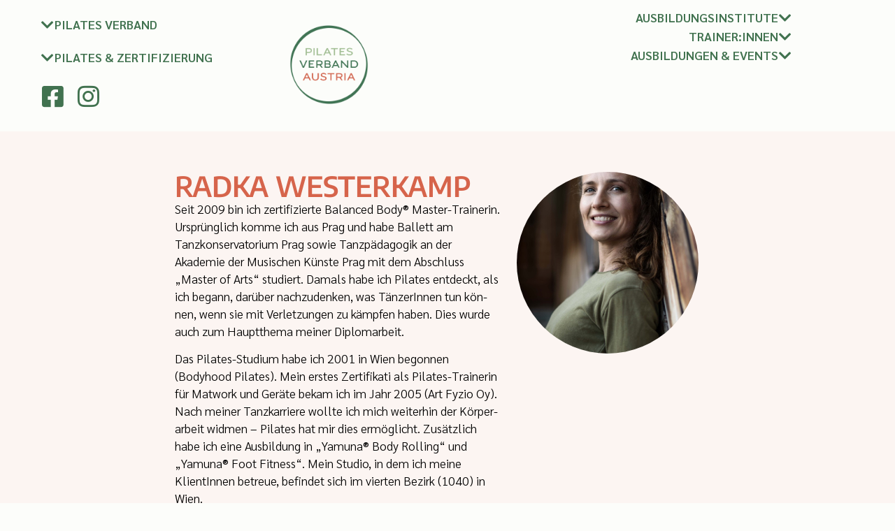

--- FILE ---
content_type: text/html; charset=UTF-8
request_url: https://www.pilates-verband.at/trainer-single/radka-westerkamp/
body_size: 31856
content:
<!doctype html>
<html lang="de-AT">
<head><meta charset="UTF-8"><script>if(navigator.userAgent.match(/MSIE|Internet Explorer/i)||navigator.userAgent.match(/Trident\/7\..*?rv:11/i)){var href=document.location.href;if(!href.match(/[?&]noclsop/)){if(href.indexOf("?")==-1){if(href.indexOf("#")==-1){document.location.href=href+"?noclsop=1"}else{document.location.href=href.replace("#","?noclsop=1#")}}else{if(href.indexOf("#")==-1){document.location.href=href+"&noclsop=1"}else{document.location.href=href.replace("#","&noclsop=1#")}}}}</script><script>(()=>{class RocketLazyLoadScripts{constructor(){this.v="2.0.3",this.userEvents=["keydown","keyup","mousedown","mouseup","mousemove","mouseover","mouseenter","mouseout","mouseleave","touchmove","touchstart","touchend","touchcancel","wheel","click","dblclick","input","visibilitychange"],this.attributeEvents=["onblur","onclick","oncontextmenu","ondblclick","onfocus","onmousedown","onmouseenter","onmouseleave","onmousemove","onmouseout","onmouseover","onmouseup","onmousewheel","onscroll","onsubmit"]}async t(){this.i(),this.o(),/iP(ad|hone)/.test(navigator.userAgent)&&this.h(),this.u(),this.l(this),this.m(),this.k(this),this.p(this),this._(),await Promise.all([this.R(),this.L()]),this.lastBreath=Date.now(),this.S(this),this.P(),this.D(),this.O(),this.M(),await this.C(this.delayedScripts.normal),await this.C(this.delayedScripts.defer),await this.C(this.delayedScripts.async),this.F("domReady"),await this.T(),await this.j(),await this.I(),this.F("windowLoad"),await this.A(),window.dispatchEvent(new Event("rocket-allScriptsLoaded")),this.everythingLoaded=!0,this.lastTouchEnd&&await new Promise((t=>setTimeout(t,500-Date.now()+this.lastTouchEnd))),this.H(),this.F("all"),this.U(),this.W()}i(){this.CSPIssue=sessionStorage.getItem("rocketCSPIssue"),document.addEventListener("securitypolicyviolation",(t=>{this.CSPIssue||"script-src-elem"!==t.violatedDirective||"data"!==t.blockedURI||(this.CSPIssue=!0,sessionStorage.setItem("rocketCSPIssue",!0))}),{isRocket:!0})}o(){window.addEventListener("pageshow",(t=>{this.persisted=t.persisted,this.realWindowLoadedFired=!0}),{isRocket:!0}),window.addEventListener("pagehide",(()=>{this.onFirstUserAction=null}),{isRocket:!0})}h(){let t;function e(e){t=e}window.addEventListener("touchstart",e,{isRocket:!0}),window.addEventListener("touchend",(function i(o){Math.abs(o.changedTouches[0].pageX-t.changedTouches[0].pageX)<10&&Math.abs(o.changedTouches[0].pageY-t.changedTouches[0].pageY)<10&&o.timeStamp-t.timeStamp<200&&(o.target.dispatchEvent(new PointerEvent("click",{target:o.target,bubbles:!0,cancelable:!0,detail:1})),event.preventDefault(),window.removeEventListener("touchstart",e,{isRocket:!0}),window.removeEventListener("touchend",i,{isRocket:!0}))}),{isRocket:!0})}q(t){this.userActionTriggered||("mousemove"!==t.type||this.firstMousemoveIgnored?"keyup"===t.type||"mouseover"===t.type||"mouseout"===t.type||(this.userActionTriggered=!0,this.onFirstUserAction&&this.onFirstUserAction()):this.firstMousemoveIgnored=!0),"click"===t.type&&t.preventDefault(),this.savedUserEvents.length>0&&(t.stopPropagation(),t.stopImmediatePropagation()),"touchstart"===this.lastEvent&&"touchend"===t.type&&(this.lastTouchEnd=Date.now()),"click"===t.type&&(this.lastTouchEnd=0),this.lastEvent=t.type,this.savedUserEvents.push(t)}u(){this.savedUserEvents=[],this.userEventHandler=this.q.bind(this),this.userEvents.forEach((t=>window.addEventListener(t,this.userEventHandler,{passive:!1,isRocket:!0})))}U(){this.userEvents.forEach((t=>window.removeEventListener(t,this.userEventHandler,{passive:!1,isRocket:!0}))),this.savedUserEvents.forEach((t=>{t.target.dispatchEvent(new window[t.constructor.name](t.type,t))}))}m(){this.eventsMutationObserver=new MutationObserver((t=>{const e="return false";for(const i of t){if("attributes"===i.type){const t=i.target.getAttribute(i.attributeName);t&&t!==e&&(i.target.setAttribute("data-rocket-"+i.attributeName,t),i.target["rocket"+i.attributeName]=new Function("event",t),i.target.setAttribute(i.attributeName,e))}"childList"===i.type&&i.addedNodes.forEach((t=>{if(t.nodeType===Node.ELEMENT_NODE)for(const i of t.attributes)this.attributeEvents.includes(i.name)&&i.value&&""!==i.value&&(t.setAttribute("data-rocket-"+i.name,i.value),t["rocket"+i.name]=new Function("event",i.value),t.setAttribute(i.name,e))}))}})),this.eventsMutationObserver.observe(document,{subtree:!0,childList:!0,attributeFilter:this.attributeEvents})}H(){this.eventsMutationObserver.disconnect(),this.attributeEvents.forEach((t=>{document.querySelectorAll("[data-rocket-"+t+"]").forEach((e=>{e.setAttribute(t,e.getAttribute("data-rocket-"+t)),e.removeAttribute("data-rocket-"+t)}))}))}k(t){Object.defineProperty(HTMLElement.prototype,"onclick",{get(){return this.rocketonclick||null},set(e){this.rocketonclick=e,this.setAttribute(t.everythingLoaded?"onclick":"data-rocket-onclick","this.rocketonclick(event)")}})}S(t){function e(e,i){let o=e[i];e[i]=null,Object.defineProperty(e,i,{get:()=>o,set(s){t.everythingLoaded?o=s:e["rocket"+i]=o=s}})}e(document,"onreadystatechange"),e(window,"onload"),e(window,"onpageshow");try{Object.defineProperty(document,"readyState",{get:()=>t.rocketReadyState,set(e){t.rocketReadyState=e},configurable:!0}),document.readyState="loading"}catch(t){console.log("WPRocket DJE readyState conflict, bypassing")}}l(t){this.originalAddEventListener=EventTarget.prototype.addEventListener,this.originalRemoveEventListener=EventTarget.prototype.removeEventListener,this.savedEventListeners=[],EventTarget.prototype.addEventListener=function(e,i,o){o&&o.isRocket||!t.B(e,this)&&!t.userEvents.includes(e)||t.B(e,this)&&!t.userActionTriggered||e.startsWith("rocket-")||t.everythingLoaded?t.originalAddEventListener.call(this,e,i,o):t.savedEventListeners.push({target:this,remove:!1,type:e,func:i,options:o})},EventTarget.prototype.removeEventListener=function(e,i,o){o&&o.isRocket||!t.B(e,this)&&!t.userEvents.includes(e)||t.B(e,this)&&!t.userActionTriggered||e.startsWith("rocket-")||t.everythingLoaded?t.originalRemoveEventListener.call(this,e,i,o):t.savedEventListeners.push({target:this,remove:!0,type:e,func:i,options:o})}}F(t){"all"===t&&(EventTarget.prototype.addEventListener=this.originalAddEventListener,EventTarget.prototype.removeEventListener=this.originalRemoveEventListener),this.savedEventListeners=this.savedEventListeners.filter((e=>{let i=e.type,o=e.target||window;return"domReady"===t&&"DOMContentLoaded"!==i&&"readystatechange"!==i||("windowLoad"===t&&"load"!==i&&"readystatechange"!==i&&"pageshow"!==i||(this.B(i,o)&&(i="rocket-"+i),e.remove?o.removeEventListener(i,e.func,e.options):o.addEventListener(i,e.func,e.options),!1))}))}p(t){let e;function i(e){return t.everythingLoaded?e:e.split(" ").map((t=>"load"===t||t.startsWith("load.")?"rocket-jquery-load":t)).join(" ")}function o(o){function s(e){const s=o.fn[e];o.fn[e]=o.fn.init.prototype[e]=function(){return this[0]===window&&t.userActionTriggered&&("string"==typeof arguments[0]||arguments[0]instanceof String?arguments[0]=i(arguments[0]):"object"==typeof arguments[0]&&Object.keys(arguments[0]).forEach((t=>{const e=arguments[0][t];delete arguments[0][t],arguments[0][i(t)]=e}))),s.apply(this,arguments),this}}if(o&&o.fn&&!t.allJQueries.includes(o)){const e={DOMContentLoaded:[],"rocket-DOMContentLoaded":[]};for(const t in e)document.addEventListener(t,(()=>{e[t].forEach((t=>t()))}),{isRocket:!0});o.fn.ready=o.fn.init.prototype.ready=function(i){function s(){parseInt(o.fn.jquery)>2?setTimeout((()=>i.bind(document)(o))):i.bind(document)(o)}return t.realDomReadyFired?!t.userActionTriggered||t.fauxDomReadyFired?s():e["rocket-DOMContentLoaded"].push(s):e.DOMContentLoaded.push(s),o([])},s("on"),s("one"),s("off"),t.allJQueries.push(o)}e=o}t.allJQueries=[],o(window.jQuery),Object.defineProperty(window,"jQuery",{get:()=>e,set(t){o(t)}})}P(){const t=new Map;document.write=document.writeln=function(e){const i=document.currentScript,o=document.createRange(),s=i.parentElement;let n=t.get(i);void 0===n&&(n=i.nextSibling,t.set(i,n));const c=document.createDocumentFragment();o.setStart(c,0),c.appendChild(o.createContextualFragment(e)),s.insertBefore(c,n)}}async R(){return new Promise((t=>{this.userActionTriggered?t():this.onFirstUserAction=t}))}async L(){return new Promise((t=>{document.addEventListener("DOMContentLoaded",(()=>{this.realDomReadyFired=!0,t()}),{isRocket:!0})}))}async I(){return this.realWindowLoadedFired?Promise.resolve():new Promise((t=>{window.addEventListener("load",t,{isRocket:!0})}))}M(){this.pendingScripts=[];this.scriptsMutationObserver=new MutationObserver((t=>{for(const e of t)e.addedNodes.forEach((t=>{"SCRIPT"!==t.tagName||t.noModule||t.isWPRocket||this.pendingScripts.push({script:t,promise:new Promise((e=>{const i=()=>{const i=this.pendingScripts.findIndex((e=>e.script===t));i>=0&&this.pendingScripts.splice(i,1),e()};t.addEventListener("load",i,{isRocket:!0}),t.addEventListener("error",i,{isRocket:!0}),setTimeout(i,1e3)}))})}))})),this.scriptsMutationObserver.observe(document,{childList:!0,subtree:!0})}async j(){await this.J(),this.pendingScripts.length?(await this.pendingScripts[0].promise,await this.j()):this.scriptsMutationObserver.disconnect()}D(){this.delayedScripts={normal:[],async:[],defer:[]},document.querySelectorAll("script[type$=rocketlazyloadscript]").forEach((t=>{t.hasAttribute("data-rocket-src")?t.hasAttribute("async")&&!1!==t.async?this.delayedScripts.async.push(t):t.hasAttribute("defer")&&!1!==t.defer||"module"===t.getAttribute("data-rocket-type")?this.delayedScripts.defer.push(t):this.delayedScripts.normal.push(t):this.delayedScripts.normal.push(t)}))}async _(){await this.L();let t=[];document.querySelectorAll("script[type$=rocketlazyloadscript][data-rocket-src]").forEach((e=>{let i=e.getAttribute("data-rocket-src");if(i&&!i.startsWith("data:")){i.startsWith("//")&&(i=location.protocol+i);try{const o=new URL(i).origin;o!==location.origin&&t.push({src:o,crossOrigin:e.crossOrigin||"module"===e.getAttribute("data-rocket-type")})}catch(t){}}})),t=[...new Map(t.map((t=>[JSON.stringify(t),t]))).values()],this.N(t,"preconnect")}async $(t){if(await this.G(),!0!==t.noModule||!("noModule"in HTMLScriptElement.prototype))return new Promise((e=>{let i;function o(){(i||t).setAttribute("data-rocket-status","executed"),e()}try{if(navigator.userAgent.includes("Firefox/")||""===navigator.vendor||this.CSPIssue)i=document.createElement("script"),[...t.attributes].forEach((t=>{let e=t.nodeName;"type"!==e&&("data-rocket-type"===e&&(e="type"),"data-rocket-src"===e&&(e="src"),i.setAttribute(e,t.nodeValue))})),t.text&&(i.text=t.text),t.nonce&&(i.nonce=t.nonce),i.hasAttribute("src")?(i.addEventListener("load",o,{isRocket:!0}),i.addEventListener("error",(()=>{i.setAttribute("data-rocket-status","failed-network"),e()}),{isRocket:!0}),setTimeout((()=>{i.isConnected||e()}),1)):(i.text=t.text,o()),i.isWPRocket=!0,t.parentNode.replaceChild(i,t);else{const i=t.getAttribute("data-rocket-type"),s=t.getAttribute("data-rocket-src");i?(t.type=i,t.removeAttribute("data-rocket-type")):t.removeAttribute("type"),t.addEventListener("load",o,{isRocket:!0}),t.addEventListener("error",(i=>{this.CSPIssue&&i.target.src.startsWith("data:")?(console.log("WPRocket: CSP fallback activated"),t.removeAttribute("src"),this.$(t).then(e)):(t.setAttribute("data-rocket-status","failed-network"),e())}),{isRocket:!0}),s?(t.fetchPriority="high",t.removeAttribute("data-rocket-src"),t.src=s):t.src="data:text/javascript;base64,"+window.btoa(unescape(encodeURIComponent(t.text)))}}catch(i){t.setAttribute("data-rocket-status","failed-transform"),e()}}));t.setAttribute("data-rocket-status","skipped")}async C(t){const e=t.shift();return e?(e.isConnected&&await this.$(e),this.C(t)):Promise.resolve()}O(){this.N([...this.delayedScripts.normal,...this.delayedScripts.defer,...this.delayedScripts.async],"preload")}N(t,e){this.trash=this.trash||[];let i=!0;var o=document.createDocumentFragment();t.forEach((t=>{const s=t.getAttribute&&t.getAttribute("data-rocket-src")||t.src;if(s&&!s.startsWith("data:")){const n=document.createElement("link");n.href=s,n.rel=e,"preconnect"!==e&&(n.as="script",n.fetchPriority=i?"high":"low"),t.getAttribute&&"module"===t.getAttribute("data-rocket-type")&&(n.crossOrigin=!0),t.crossOrigin&&(n.crossOrigin=t.crossOrigin),t.integrity&&(n.integrity=t.integrity),t.nonce&&(n.nonce=t.nonce),o.appendChild(n),this.trash.push(n),i=!1}})),document.head.appendChild(o)}W(){this.trash.forEach((t=>t.remove()))}async T(){try{document.readyState="interactive"}catch(t){}this.fauxDomReadyFired=!0;try{await this.G(),document.dispatchEvent(new Event("rocket-readystatechange")),await this.G(),document.rocketonreadystatechange&&document.rocketonreadystatechange(),await this.G(),document.dispatchEvent(new Event("rocket-DOMContentLoaded")),await this.G(),window.dispatchEvent(new Event("rocket-DOMContentLoaded"))}catch(t){console.error(t)}}async A(){try{document.readyState="complete"}catch(t){}try{await this.G(),document.dispatchEvent(new Event("rocket-readystatechange")),await this.G(),document.rocketonreadystatechange&&document.rocketonreadystatechange(),await this.G(),window.dispatchEvent(new Event("rocket-load")),await this.G(),window.rocketonload&&window.rocketonload(),await this.G(),this.allJQueries.forEach((t=>t(window).trigger("rocket-jquery-load"))),await this.G();const t=new Event("rocket-pageshow");t.persisted=this.persisted,window.dispatchEvent(t),await this.G(),window.rocketonpageshow&&window.rocketonpageshow({persisted:this.persisted})}catch(t){console.error(t)}}async G(){Date.now()-this.lastBreath>45&&(await this.J(),this.lastBreath=Date.now())}async J(){return document.hidden?new Promise((t=>setTimeout(t))):new Promise((t=>requestAnimationFrame(t)))}B(t,e){return e===document&&"readystatechange"===t||(e===document&&"DOMContentLoaded"===t||(e===window&&"DOMContentLoaded"===t||(e===window&&"load"===t||e===window&&"pageshow"===t)))}static run(){(new RocketLazyLoadScripts).t()}}RocketLazyLoadScripts.run()})();</script>
	
	<meta name="viewport" content="width=device-width, initial-scale=1">
	<link rel="profile" href="https://gmpg.org/xfn/11">
	<meta name='robots' content='index, follow, max-image-preview:large, max-snippet:-1, max-video-preview:-1' />
	<style>img:is([sizes="auto" i], [sizes^="auto," i]) { contain-intrinsic-size: 3000px 1500px }</style>
	
	<!-- This site is optimized with the Yoast SEO plugin v26.3 - https://yoast.com/wordpress/plugins/seo/ -->
	<title>Radka Westerkamp - Pilates Verband Austria</title><link rel="preload" data-rocket-preload as="image" href="https://www.pilates-verband.at/wp-content/uploads/elementor/thumbs/Radka-Westerkamp-Portrait-qar3742hr7yzwvgrndktc40872bwrgpzgepc98pelc.jpg" fetchpriority="high">
	<link rel="canonical" href="https://www.pilates-verband.at/trainer-single/radka-westerkamp/" />
	<meta property="og:locale" content="de_DE" />
	<meta property="og:type" content="article" />
	<meta property="og:title" content="Radka Westerkamp - Pilates Verband Austria" />
	<meta property="og:url" content="https://www.pilates-verband.at/trainer-single/radka-westerkamp/" />
	<meta property="og:site_name" content="Pilates Verband Austria" />
	<meta property="article:modified_time" content="2023-07-12T11:44:50+00:00" />
	<meta name="twitter:card" content="summary_large_image" />
	<script type="application/ld+json" class="yoast-schema-graph">{"@context":"https://schema.org","@graph":[{"@type":"WebPage","@id":"https://www.pilates-verband.at/trainer-single/radka-westerkamp/","url":"https://www.pilates-verband.at/trainer-single/radka-westerkamp/","name":"Radka Westerkamp - Pilates Verband Austria","isPartOf":{"@id":"https://www.pilates-verband.at/#website"},"datePublished":"2023-06-09T10:40:31+00:00","dateModified":"2023-07-12T11:44:50+00:00","breadcrumb":{"@id":"https://www.pilates-verband.at/trainer-single/radka-westerkamp/#breadcrumb"},"inLanguage":"de-AT","potentialAction":[{"@type":"ReadAction","target":["https://www.pilates-verband.at/trainer-single/radka-westerkamp/"]}]},{"@type":"BreadcrumbList","@id":"https://www.pilates-verband.at/trainer-single/radka-westerkamp/#breadcrumb","itemListElement":[{"@type":"ListItem","position":1,"name":"Startseite","item":"https://www.pilates-verband.at/"},{"@type":"ListItem","position":2,"name":"Trainer:innen","item":"https://www.pilates-verband.at/trainer-single/"},{"@type":"ListItem","position":3,"name":"Radka Westerkamp"}]},{"@type":"WebSite","@id":"https://www.pilates-verband.at/#website","url":"https://www.pilates-verband.at/","name":"Pilates Verband Austria","description":"Das Netzwerk für qualitätsbewusste Pilates Trainer:innen in Österreich","publisher":{"@id":"https://www.pilates-verband.at/#organization"},"potentialAction":[{"@type":"SearchAction","target":{"@type":"EntryPoint","urlTemplate":"https://www.pilates-verband.at/?s={search_term_string}"},"query-input":{"@type":"PropertyValueSpecification","valueRequired":true,"valueName":"search_term_string"}}],"inLanguage":"de-AT"},{"@type":"Organization","@id":"https://www.pilates-verband.at/#organization","name":"Pilates Verband Austria","url":"https://www.pilates-verband.at/","logo":{"@type":"ImageObject","inLanguage":"de-AT","@id":"https://www.pilates-verband.at/#/schema/logo/image/","url":"https://www.pilates-verband.at/wp-content/uploads/2023/05/cropped-PVA-Logo-Gruen-Orange-transparent.png","contentUrl":"https://www.pilates-verband.at/wp-content/uploads/2023/05/cropped-PVA-Logo-Gruen-Orange-transparent.png","width":1125,"height":1125,"caption":"Pilates Verband Austria"},"image":{"@id":"https://www.pilates-verband.at/#/schema/logo/image/"}}]}</script>
	<!-- / Yoast SEO plugin. -->



<link rel="alternate" type="application/rss+xml" title="Pilates Verband Austria &raquo; Feed" href="https://www.pilates-verband.at/feed/" />
<link rel="alternate" type="application/rss+xml" title="Pilates Verband Austria &raquo; Kommentar-Feed" href="https://www.pilates-verband.at/comments/feed/" />
<link data-minify="1" rel='stylesheet' id='hello-elementor-theme-style-css' href='https://www.pilates-verband.at/wp-content/cache/min/1/wp-content/themes/hello-elementor/assets/css/theme.css?ver=1763999808' media='all' />
<link data-minify="1" rel='stylesheet' id='jet-menu-hello-css' href='https://www.pilates-verband.at/wp-content/cache/min/1/wp-content/plugins/jet-menu/integration/themes/hello-elementor/assets/css/style.css?ver=1763999808' media='all' />
<style id='wp-emoji-styles-inline-css'>

	img.wp-smiley, img.emoji {
		display: inline !important;
		border: none !important;
		box-shadow: none !important;
		height: 1em !important;
		width: 1em !important;
		margin: 0 0.07em !important;
		vertical-align: -0.1em !important;
		background: none !important;
		padding: 0 !important;
	}
</style>
<link rel='stylesheet' id='wp-block-library-css' href='https://www.pilates-verband.at/wp-includes/css/dist/block-library/style.min.css?ver=6.8.3' media='all' />
<link data-minify="1" rel='stylesheet' id='jet-engine-frontend-css' href='https://www.pilates-verband.at/wp-content/cache/min/1/wp-content/plugins/jet-engine/assets/css/frontend.css?ver=1763999808' media='all' />
<style id='global-styles-inline-css'>
:root{--wp--preset--aspect-ratio--square: 1;--wp--preset--aspect-ratio--4-3: 4/3;--wp--preset--aspect-ratio--3-4: 3/4;--wp--preset--aspect-ratio--3-2: 3/2;--wp--preset--aspect-ratio--2-3: 2/3;--wp--preset--aspect-ratio--16-9: 16/9;--wp--preset--aspect-ratio--9-16: 9/16;--wp--preset--color--black: #000000;--wp--preset--color--cyan-bluish-gray: #abb8c3;--wp--preset--color--white: #ffffff;--wp--preset--color--pale-pink: #f78da7;--wp--preset--color--vivid-red: #cf2e2e;--wp--preset--color--luminous-vivid-orange: #ff6900;--wp--preset--color--luminous-vivid-amber: #fcb900;--wp--preset--color--light-green-cyan: #7bdcb5;--wp--preset--color--vivid-green-cyan: #00d084;--wp--preset--color--pale-cyan-blue: #8ed1fc;--wp--preset--color--vivid-cyan-blue: #0693e3;--wp--preset--color--vivid-purple: #9b51e0;--wp--preset--gradient--vivid-cyan-blue-to-vivid-purple: linear-gradient(135deg,rgba(6,147,227,1) 0%,rgb(155,81,224) 100%);--wp--preset--gradient--light-green-cyan-to-vivid-green-cyan: linear-gradient(135deg,rgb(122,220,180) 0%,rgb(0,208,130) 100%);--wp--preset--gradient--luminous-vivid-amber-to-luminous-vivid-orange: linear-gradient(135deg,rgba(252,185,0,1) 0%,rgba(255,105,0,1) 100%);--wp--preset--gradient--luminous-vivid-orange-to-vivid-red: linear-gradient(135deg,rgba(255,105,0,1) 0%,rgb(207,46,46) 100%);--wp--preset--gradient--very-light-gray-to-cyan-bluish-gray: linear-gradient(135deg,rgb(238,238,238) 0%,rgb(169,184,195) 100%);--wp--preset--gradient--cool-to-warm-spectrum: linear-gradient(135deg,rgb(74,234,220) 0%,rgb(151,120,209) 20%,rgb(207,42,186) 40%,rgb(238,44,130) 60%,rgb(251,105,98) 80%,rgb(254,248,76) 100%);--wp--preset--gradient--blush-light-purple: linear-gradient(135deg,rgb(255,206,236) 0%,rgb(152,150,240) 100%);--wp--preset--gradient--blush-bordeaux: linear-gradient(135deg,rgb(254,205,165) 0%,rgb(254,45,45) 50%,rgb(107,0,62) 100%);--wp--preset--gradient--luminous-dusk: linear-gradient(135deg,rgb(255,203,112) 0%,rgb(199,81,192) 50%,rgb(65,88,208) 100%);--wp--preset--gradient--pale-ocean: linear-gradient(135deg,rgb(255,245,203) 0%,rgb(182,227,212) 50%,rgb(51,167,181) 100%);--wp--preset--gradient--electric-grass: linear-gradient(135deg,rgb(202,248,128) 0%,rgb(113,206,126) 100%);--wp--preset--gradient--midnight: linear-gradient(135deg,rgb(2,3,129) 0%,rgb(40,116,252) 100%);--wp--preset--font-size--small: 13px;--wp--preset--font-size--medium: 20px;--wp--preset--font-size--large: 36px;--wp--preset--font-size--x-large: 42px;--wp--preset--spacing--20: 0.44rem;--wp--preset--spacing--30: 0.67rem;--wp--preset--spacing--40: 1rem;--wp--preset--spacing--50: 1.5rem;--wp--preset--spacing--60: 2.25rem;--wp--preset--spacing--70: 3.38rem;--wp--preset--spacing--80: 5.06rem;--wp--preset--shadow--natural: 6px 6px 9px rgba(0, 0, 0, 0.2);--wp--preset--shadow--deep: 12px 12px 50px rgba(0, 0, 0, 0.4);--wp--preset--shadow--sharp: 6px 6px 0px rgba(0, 0, 0, 0.2);--wp--preset--shadow--outlined: 6px 6px 0px -3px rgba(255, 255, 255, 1), 6px 6px rgba(0, 0, 0, 1);--wp--preset--shadow--crisp: 6px 6px 0px rgba(0, 0, 0, 1);}:root { --wp--style--global--content-size: 800px;--wp--style--global--wide-size: 1200px; }:where(body) { margin: 0; }.wp-site-blocks > .alignleft { float: left; margin-right: 2em; }.wp-site-blocks > .alignright { float: right; margin-left: 2em; }.wp-site-blocks > .aligncenter { justify-content: center; margin-left: auto; margin-right: auto; }:where(.wp-site-blocks) > * { margin-block-start: 24px; margin-block-end: 0; }:where(.wp-site-blocks) > :first-child { margin-block-start: 0; }:where(.wp-site-blocks) > :last-child { margin-block-end: 0; }:root { --wp--style--block-gap: 24px; }:root :where(.is-layout-flow) > :first-child{margin-block-start: 0;}:root :where(.is-layout-flow) > :last-child{margin-block-end: 0;}:root :where(.is-layout-flow) > *{margin-block-start: 24px;margin-block-end: 0;}:root :where(.is-layout-constrained) > :first-child{margin-block-start: 0;}:root :where(.is-layout-constrained) > :last-child{margin-block-end: 0;}:root :where(.is-layout-constrained) > *{margin-block-start: 24px;margin-block-end: 0;}:root :where(.is-layout-flex){gap: 24px;}:root :where(.is-layout-grid){gap: 24px;}.is-layout-flow > .alignleft{float: left;margin-inline-start: 0;margin-inline-end: 2em;}.is-layout-flow > .alignright{float: right;margin-inline-start: 2em;margin-inline-end: 0;}.is-layout-flow > .aligncenter{margin-left: auto !important;margin-right: auto !important;}.is-layout-constrained > .alignleft{float: left;margin-inline-start: 0;margin-inline-end: 2em;}.is-layout-constrained > .alignright{float: right;margin-inline-start: 2em;margin-inline-end: 0;}.is-layout-constrained > .aligncenter{margin-left: auto !important;margin-right: auto !important;}.is-layout-constrained > :where(:not(.alignleft):not(.alignright):not(.alignfull)){max-width: var(--wp--style--global--content-size);margin-left: auto !important;margin-right: auto !important;}.is-layout-constrained > .alignwide{max-width: var(--wp--style--global--wide-size);}body .is-layout-flex{display: flex;}.is-layout-flex{flex-wrap: wrap;align-items: center;}.is-layout-flex > :is(*, div){margin: 0;}body .is-layout-grid{display: grid;}.is-layout-grid > :is(*, div){margin: 0;}body{padding-top: 0px;padding-right: 0px;padding-bottom: 0px;padding-left: 0px;}a:where(:not(.wp-element-button)){text-decoration: underline;}:root :where(.wp-element-button, .wp-block-button__link){background-color: #32373c;border-width: 0;color: #fff;font-family: inherit;font-size: inherit;line-height: inherit;padding: calc(0.667em + 2px) calc(1.333em + 2px);text-decoration: none;}.has-black-color{color: var(--wp--preset--color--black) !important;}.has-cyan-bluish-gray-color{color: var(--wp--preset--color--cyan-bluish-gray) !important;}.has-white-color{color: var(--wp--preset--color--white) !important;}.has-pale-pink-color{color: var(--wp--preset--color--pale-pink) !important;}.has-vivid-red-color{color: var(--wp--preset--color--vivid-red) !important;}.has-luminous-vivid-orange-color{color: var(--wp--preset--color--luminous-vivid-orange) !important;}.has-luminous-vivid-amber-color{color: var(--wp--preset--color--luminous-vivid-amber) !important;}.has-light-green-cyan-color{color: var(--wp--preset--color--light-green-cyan) !important;}.has-vivid-green-cyan-color{color: var(--wp--preset--color--vivid-green-cyan) !important;}.has-pale-cyan-blue-color{color: var(--wp--preset--color--pale-cyan-blue) !important;}.has-vivid-cyan-blue-color{color: var(--wp--preset--color--vivid-cyan-blue) !important;}.has-vivid-purple-color{color: var(--wp--preset--color--vivid-purple) !important;}.has-black-background-color{background-color: var(--wp--preset--color--black) !important;}.has-cyan-bluish-gray-background-color{background-color: var(--wp--preset--color--cyan-bluish-gray) !important;}.has-white-background-color{background-color: var(--wp--preset--color--white) !important;}.has-pale-pink-background-color{background-color: var(--wp--preset--color--pale-pink) !important;}.has-vivid-red-background-color{background-color: var(--wp--preset--color--vivid-red) !important;}.has-luminous-vivid-orange-background-color{background-color: var(--wp--preset--color--luminous-vivid-orange) !important;}.has-luminous-vivid-amber-background-color{background-color: var(--wp--preset--color--luminous-vivid-amber) !important;}.has-light-green-cyan-background-color{background-color: var(--wp--preset--color--light-green-cyan) !important;}.has-vivid-green-cyan-background-color{background-color: var(--wp--preset--color--vivid-green-cyan) !important;}.has-pale-cyan-blue-background-color{background-color: var(--wp--preset--color--pale-cyan-blue) !important;}.has-vivid-cyan-blue-background-color{background-color: var(--wp--preset--color--vivid-cyan-blue) !important;}.has-vivid-purple-background-color{background-color: var(--wp--preset--color--vivid-purple) !important;}.has-black-border-color{border-color: var(--wp--preset--color--black) !important;}.has-cyan-bluish-gray-border-color{border-color: var(--wp--preset--color--cyan-bluish-gray) !important;}.has-white-border-color{border-color: var(--wp--preset--color--white) !important;}.has-pale-pink-border-color{border-color: var(--wp--preset--color--pale-pink) !important;}.has-vivid-red-border-color{border-color: var(--wp--preset--color--vivid-red) !important;}.has-luminous-vivid-orange-border-color{border-color: var(--wp--preset--color--luminous-vivid-orange) !important;}.has-luminous-vivid-amber-border-color{border-color: var(--wp--preset--color--luminous-vivid-amber) !important;}.has-light-green-cyan-border-color{border-color: var(--wp--preset--color--light-green-cyan) !important;}.has-vivid-green-cyan-border-color{border-color: var(--wp--preset--color--vivid-green-cyan) !important;}.has-pale-cyan-blue-border-color{border-color: var(--wp--preset--color--pale-cyan-blue) !important;}.has-vivid-cyan-blue-border-color{border-color: var(--wp--preset--color--vivid-cyan-blue) !important;}.has-vivid-purple-border-color{border-color: var(--wp--preset--color--vivid-purple) !important;}.has-vivid-cyan-blue-to-vivid-purple-gradient-background{background: var(--wp--preset--gradient--vivid-cyan-blue-to-vivid-purple) !important;}.has-light-green-cyan-to-vivid-green-cyan-gradient-background{background: var(--wp--preset--gradient--light-green-cyan-to-vivid-green-cyan) !important;}.has-luminous-vivid-amber-to-luminous-vivid-orange-gradient-background{background: var(--wp--preset--gradient--luminous-vivid-amber-to-luminous-vivid-orange) !important;}.has-luminous-vivid-orange-to-vivid-red-gradient-background{background: var(--wp--preset--gradient--luminous-vivid-orange-to-vivid-red) !important;}.has-very-light-gray-to-cyan-bluish-gray-gradient-background{background: var(--wp--preset--gradient--very-light-gray-to-cyan-bluish-gray) !important;}.has-cool-to-warm-spectrum-gradient-background{background: var(--wp--preset--gradient--cool-to-warm-spectrum) !important;}.has-blush-light-purple-gradient-background{background: var(--wp--preset--gradient--blush-light-purple) !important;}.has-blush-bordeaux-gradient-background{background: var(--wp--preset--gradient--blush-bordeaux) !important;}.has-luminous-dusk-gradient-background{background: var(--wp--preset--gradient--luminous-dusk) !important;}.has-pale-ocean-gradient-background{background: var(--wp--preset--gradient--pale-ocean) !important;}.has-electric-grass-gradient-background{background: var(--wp--preset--gradient--electric-grass) !important;}.has-midnight-gradient-background{background: var(--wp--preset--gradient--midnight) !important;}.has-small-font-size{font-size: var(--wp--preset--font-size--small) !important;}.has-medium-font-size{font-size: var(--wp--preset--font-size--medium) !important;}.has-large-font-size{font-size: var(--wp--preset--font-size--large) !important;}.has-x-large-font-size{font-size: var(--wp--preset--font-size--x-large) !important;}
:root :where(.wp-block-pullquote){font-size: 1.5em;line-height: 1.6;}
</style>
<link data-minify="1" rel='stylesheet' id='tc-front-css' href='https://www.pilates-verband.at/wp-content/cache/min/1/wp-content/plugins/tickera-event-ticketing-system/css/front.css?ver=1763999808' media='all' />
<link data-minify="1" rel='stylesheet' id='tc-elementor-sc-popup-css' href='https://www.pilates-verband.at/wp-content/cache/min/1/wp-content/plugins/tickera-event-ticketing-system/css/builders/elementor-sc-popup.css?ver=1763999808' media='all' />
<link data-minify="1" rel='stylesheet' id='font-awesome-css' href='https://www.pilates-verband.at/wp-content/cache/min/1/wp-content/plugins/elementor/assets/lib/font-awesome/css/font-awesome.min.css?ver=1763999808' media='all' />
<link data-minify="1" rel='stylesheet' id='tc_custom_fields-fields-front-css' href='https://www.pilates-verband.at/wp-content/cache/min/1/wp-content/plugins/custom-forms/css/front.css?ver=1763999808' media='all' />
<link rel='stylesheet' id='cmplz-general-css' href='https://www.pilates-verband.at/wp-content/plugins/complianz-gdpr/assets/css/cookieblocker.min.css?ver=1762325492' media='all' />
<link data-minify="1" rel='stylesheet' id='hello-elementor-css' href='https://www.pilates-verband.at/wp-content/cache/min/1/wp-content/themes/hello-elementor/assets/css/reset.css?ver=1763999808' media='all' />
<link data-minify="1" rel='stylesheet' id='hello-elementor-header-footer-css' href='https://www.pilates-verband.at/wp-content/cache/min/1/wp-content/themes/hello-elementor/assets/css/header-footer.css?ver=1763999808' media='all' />
<link rel='stylesheet' id='elementor-frontend-css' href='https://www.pilates-verband.at/wp-content/plugins/elementor/assets/css/frontend.min.css?ver=3.32.5' media='all' />
<link rel='stylesheet' id='elementor-post-5-css' href='https://www.pilates-verband.at/wp-content/uploads/elementor/css/post-5.css?ver=1762326505' media='all' />
<link data-minify="1" rel='stylesheet' id='jet-menu-public-styles-css' href='https://www.pilates-verband.at/wp-content/cache/min/1/wp-content/plugins/jet-menu/assets/public/css/public.css?ver=1763999808' media='all' />
<link rel='stylesheet' id='widget-heading-css' href='https://www.pilates-verband.at/wp-content/plugins/elementor/assets/css/widget-heading.min.css?ver=3.32.5' media='all' />
<link rel='stylesheet' id='widget-image-css' href='https://www.pilates-verband.at/wp-content/plugins/elementor/assets/css/widget-image.min.css?ver=3.32.5' media='all' />
<link rel='stylesheet' id='e-sticky-css' href='https://www.pilates-verband.at/wp-content/plugins/elementor-pro/assets/css/modules/sticky.min.css?ver=3.32.3' media='all' />
<link rel='stylesheet' id='e-animation-bounceInUp-css' href='https://www.pilates-verband.at/wp-content/plugins/elementor/assets/lib/animations/styles/bounceInUp.min.css?ver=3.32.5' media='all' />
<link rel='stylesheet' id='widget-share-buttons-css' href='https://www.pilates-verband.at/wp-content/plugins/elementor-pro/assets/css/widget-share-buttons.min.css?ver=3.32.3' media='all' />
<link rel='stylesheet' id='e-apple-webkit-css' href='https://www.pilates-verband.at/wp-content/plugins/elementor/assets/css/conditionals/apple-webkit.min.css?ver=3.32.5' media='all' />
<link rel='stylesheet' id='elementor-icons-shared-0-css' href='https://www.pilates-verband.at/wp-content/plugins/elementor/assets/lib/font-awesome/css/fontawesome.min.css?ver=5.15.3' media='all' />
<link data-minify="1" rel='stylesheet' id='elementor-icons-fa-solid-css' href='https://www.pilates-verband.at/wp-content/cache/min/1/wp-content/plugins/elementor/assets/lib/font-awesome/css/solid.min.css?ver=1763999808' media='all' />
<link data-minify="1" rel='stylesheet' id='elementor-icons-fa-brands-css' href='https://www.pilates-verband.at/wp-content/cache/min/1/wp-content/plugins/elementor/assets/lib/font-awesome/css/brands.min.css?ver=1763999808' media='all' />
<link rel='stylesheet' id='widget-icon-list-css' href='https://www.pilates-verband.at/wp-content/plugins/elementor/assets/css/widget-icon-list.min.css?ver=3.32.5' media='all' />
<link rel='stylesheet' id='widget-form-css' href='https://www.pilates-verband.at/wp-content/plugins/elementor-pro/assets/css/widget-form.min.css?ver=3.32.3' media='all' />
<link data-minify="1" rel='stylesheet' id='swiper-css' href='https://www.pilates-verband.at/wp-content/cache/min/1/wp-content/plugins/elementor/assets/lib/swiper/v8/css/swiper.min.css?ver=1763999808' media='all' />
<link rel='stylesheet' id='e-swiper-css' href='https://www.pilates-verband.at/wp-content/plugins/elementor/assets/css/conditionals/e-swiper.min.css?ver=3.32.5' media='all' />
<link rel='stylesheet' id='widget-image-carousel-css' href='https://www.pilates-verband.at/wp-content/plugins/elementor/assets/css/widget-image-carousel.min.css?ver=3.32.5' media='all' />
<link data-minify="1" rel='stylesheet' id='jet-elements-css' href='https://www.pilates-verband.at/wp-content/cache/min/1/wp-content/plugins/jet-elements/assets/css/jet-elements.css?ver=1763999808' media='all' />
<link data-minify="1" rel='stylesheet' id='jet-video-css' href='https://www.pilates-verband.at/wp-content/cache/min/1/wp-content/plugins/jet-elements/assets/css/addons/jet-video.css?ver=1763999808' media='all' />
<link data-minify="1" rel='stylesheet' id='elementor-icons-css' href='https://www.pilates-verband.at/wp-content/cache/min/1/wp-content/plugins/elementor/assets/lib/eicons/css/elementor-icons.min.css?ver=1763999808' media='all' />
<link data-minify="1" rel='stylesheet' id='jet-tabs-frontend-css' href='https://www.pilates-verband.at/wp-content/cache/min/1/wp-content/plugins/jet-tabs/assets/css/jet-tabs-frontend.css?ver=1763999808' media='all' />
<link data-minify="1" rel='stylesheet' id='jet-tricks-frontend-css' href='https://www.pilates-verband.at/wp-content/cache/min/1/wp-content/plugins/jet-tricks/assets/css/jet-tricks-frontend.css?ver=1763999808' media='all' />
<link rel='stylesheet' id='elementor-post-30-css' href='https://www.pilates-verband.at/wp-content/uploads/elementor/css/post-30.css?ver=1762326506' media='all' />
<link rel='stylesheet' id='elementor-post-35-css' href='https://www.pilates-verband.at/wp-content/uploads/elementor/css/post-35.css?ver=1762326506' media='all' />
<link rel='stylesheet' id='elementor-post-1476-css' href='https://www.pilates-verband.at/wp-content/uploads/elementor/css/post-1476.css?ver=1762326730' media='all' />
<link data-minify="1" rel='stylesheet' id='tc-common-front-css' href='https://www.pilates-verband.at/wp-content/cache/min/1/wp-content/plugins/tickera-event-ticketing-system/includes/addons/gutenberg/assets/blocks.css?ver=1763999808' media='all' />
<link rel='stylesheet' id='hello-elementor-child-style-css' href='https://www.pilates-verband.at/wp-content/themes/hello-theme-child-master/style.css?ver=2.0.0' media='all' />
<link rel='stylesheet' id='jquery-chosen-css' href='https://www.pilates-verband.at/wp-content/plugins/jet-search/assets/lib/chosen/chosen.min.css?ver=1.8.7' media='all' />
<link data-minify="1" rel='stylesheet' id='jet-search-css' href='https://www.pilates-verband.at/wp-content/cache/min/1/wp-content/plugins/jet-search/assets/css/jet-search.css?ver=1763999808' media='all' />
<link data-minify="1" rel='stylesheet' id='elementor-gf-local-roboto-css' href='https://www.pilates-verband.at/wp-content/cache/min/1/wp-content/uploads/omgf/elementor-gf-local-roboto/elementor-gf-local-roboto.css?ver=1763999808' media='all' />
<link data-minify="1" rel='stylesheet' id='elementor-icons-fa-regular-css' href='https://www.pilates-verband.at/wp-content/cache/min/1/wp-content/plugins/elementor/assets/lib/font-awesome/css/regular.min.css?ver=1763999808' media='all' />
<script type="rocketlazyloadscript" data-rocket-src="https://www.pilates-verband.at/wp-includes/js/jquery/jquery.min.js?ver=3.7.1" id="jquery-core-js" data-rocket-defer defer></script>
<script type="rocketlazyloadscript" data-rocket-src="https://www.pilates-verband.at/wp-includes/js/jquery/jquery-migrate.min.js?ver=3.4.1" id="jquery-migrate-js" data-rocket-defer defer></script>
<script id="tc-cart-js-extra">
var tc_ajax = {"ajaxUrl":"https:\/\/www.pilates-verband.at\/wp-admin\/admin-ajax.php","ajaxNonce":"8d0195e73a","empty_cart_message":"Are you sure you want to remove all tickets from your cart?","success_message":"Ticket Added!","imgUrl":"https:\/\/www.pilates-verband.at\/wp-content\/plugins\/tickera-event-ticketing-system\/images\/ajax-loader.gif","addingMsg":"Adding ticket to cart...","outMsg":"In Your Cart","cart_url":"https:\/\/www.pilates-verband.at\/tickets-cart\/","update_cart_message":"Please update your cart before to proceed.","empty_cart_confirmation":"Please confirm to remove all of the items from your cart.","tc_provide_your_details":"In order to continue you need to agree to provide your details.","tc_gateway_collection_data":"","tc_error_message":"Only customers aged 16 or older are permitted for purchase on this website","tc_show_age_check":"no","tc_field_error":"Pflichtfeld*","alphanumeric_characters_only":"Please use alphanumeric characters only."};
</script>
<script type="rocketlazyloadscript" data-minify="1" data-rocket-src="https://www.pilates-verband.at/wp-content/cache/min/1/wp-content/plugins/tickera-event-ticketing-system/js/cart.js?ver=1763999808" id="tc-cart-js" data-rocket-defer defer></script>
<script type="rocketlazyloadscript" data-rocket-src="https://www.pilates-verband.at/wp-includes/js/imagesloaded.min.js?ver=6.8.3" id="imagesLoaded-js" data-rocket-defer defer></script>
<script id="tc-jquery-validate-js-extra">window.addEventListener('DOMContentLoaded', function() {
var tc_jquery_validate_library_translation = {"required":"Pflichtfeld","remote":"Please fix this field.","email":"Please enter a valid email address.","url":"Please enter a valid URL.","date":"Please enter a valid date.","dateISO":"Please enter a valid date (ISO).","number":"Please enter a valid number.","digits":"Please enter only digits.","equalTo":"Please enter the same value again.","maxlength":"Please enter no more than {0} characters.","minlength":"Please enter at least {0} characters.","rangelength":"Please enter a value between {0} and {1} characters long.","range":"Please enter a value between {0} and {1}.","max":"Please enter a value less than or equal to {0}.","min":"Please enter a value greater than or equal to {0}.","step":"Please enter a multiple of {0}."};
});</script>
<script type="rocketlazyloadscript" data-rocket-src="https://www.pilates-verband.at/wp-content/plugins/tickera-event-ticketing-system/js/jquery.validate.min.js?ver=3.5.6.2" id="tc-jquery-validate-js" data-rocket-defer defer></script>
<link rel="https://api.w.org/" href="https://www.pilates-verband.at/wp-json/" /><link rel="alternate" title="JSON" type="application/json" href="https://www.pilates-verband.at/wp-json/wp/v2/trainerinnen/3701" /><link rel="EditURI" type="application/rsd+xml" title="RSD" href="https://www.pilates-verband.at/xmlrpc.php?rsd" />
<meta name="generator" content="WordPress 6.8.3" />
<link rel='shortlink' href='https://www.pilates-verband.at/?p=3701' />
<link rel="alternate" title="oEmbed (JSON)" type="application/json+oembed" href="https://www.pilates-verband.at/wp-json/oembed/1.0/embed?url=https%3A%2F%2Fwww.pilates-verband.at%2Ftrainer-single%2Fradka-westerkamp%2F" />
<link rel="alternate" title="oEmbed (XML)" type="text/xml+oembed" href="https://www.pilates-verband.at/wp-json/oembed/1.0/embed?url=https%3A%2F%2Fwww.pilates-verband.at%2Ftrainer-single%2Fradka-westerkamp%2F&#038;format=xml" />
			<style>.cmplz-hidden {
					display: none !important;
				}</style><meta name="generator" content="Elementor 3.32.5; features: additional_custom_breakpoints; settings: css_print_method-external, google_font-enabled, font_display-swap">
			<style>
				.e-con.e-parent:nth-of-type(n+4):not(.e-lazyloaded):not(.e-no-lazyload),
				.e-con.e-parent:nth-of-type(n+4):not(.e-lazyloaded):not(.e-no-lazyload) * {
					background-image: none !important;
				}
				@media screen and (max-height: 1024px) {
					.e-con.e-parent:nth-of-type(n+3):not(.e-lazyloaded):not(.e-no-lazyload),
					.e-con.e-parent:nth-of-type(n+3):not(.e-lazyloaded):not(.e-no-lazyload) * {
						background-image: none !important;
					}
				}
				@media screen and (max-height: 640px) {
					.e-con.e-parent:nth-of-type(n+2):not(.e-lazyloaded):not(.e-no-lazyload),
					.e-con.e-parent:nth-of-type(n+2):not(.e-lazyloaded):not(.e-no-lazyload) * {
						background-image: none !important;
					}
				}
			</style>
			<link rel="icon" href="https://www.pilates-verband.at/wp-content/uploads/2023/06/PVA-Logo-Negativ-012.svg" sizes="32x32" />
<link rel="icon" href="https://www.pilates-verband.at/wp-content/uploads/2023/06/PVA-Logo-Negativ-012.svg" sizes="192x192" />
<link rel="apple-touch-icon" href="https://www.pilates-verband.at/wp-content/uploads/2023/06/PVA-Logo-Negativ-012.svg" />
<meta name="msapplication-TileImage" content="https://www.pilates-verband.at/wp-content/uploads/2023/06/PVA-Logo-Negativ-012.svg" />
		<style id="wp-custom-css">
			html, body {
    max-width: 100%;
    overflow-x: hidden;
}

@media only screen and (max-width: 750px) {.video_titel {
z-index: 1;
	margin-top: 170px;}
}		</style>
		<meta name="generator" content="AccelerateWP 3.19.0.1-1.1-27" data-wpr-features="wpr_delay_js wpr_defer_js wpr_minify_js wpr_oci wpr_image_dimensions wpr_minify_css wpr_preload_links wpr_desktop" /></head>
<body data-cmplz=1 class="wp-singular trainerinnen-template-default single single-trainerinnen postid-3701 wp-custom-logo wp-embed-responsive wp-theme-hello-elementor wp-child-theme-hello-theme-child-master hello-elementor-default jet-mega-menu-location elementor-default elementor-kit-5 elementor-page-1476">


<a class="skip-link screen-reader-text" href="#content">Skip to content</a>

		<header  data-elementor-type="header" data-elementor-id="30" class="elementor elementor-30 elementor-location-header" data-elementor-post-type="elementor_library">
			<div class="elementor-element elementor-element-939c393 e-con-full e-flex e-con e-parent" data-id="939c393" data-element_type="container" data-settings="{&quot;jet_parallax_layout_list&quot;:[]}">
		<div class="elementor-element elementor-element-4de82dd e-con-full elementor-hidden-tablet elementor-hidden-mobile e-flex e-con e-child" data-id="4de82dd" data-element_type="container" data-settings="{&quot;jet_parallax_layout_list&quot;:[]}">
		<div class="elementor-element elementor-element-43a2dd5 e-flex e-con-boxed e-con e-child" data-id="43a2dd5" data-element_type="container" data-settings="{&quot;jet_parallax_layout_list&quot;:[]}">
					<div class="e-con-inner">
		<div class="elementor-element elementor-element-7dd8f7b e-flex e-con-boxed e-con e-child" data-id="7dd8f7b" data-element_type="container" data-settings="{&quot;jet_parallax_layout_list&quot;:[]}">
					<div class="e-con-inner">
				<div class="elementor-element elementor-element-f9a8fee elementor-view-default elementor-widget elementor-widget-icon" data-id="f9a8fee" data-element_type="widget" data-widget_type="icon.default">
				<div class="elementor-widget-container">
							<div class="elementor-icon-wrapper">
			<a class="elementor-icon" href="#elementor-action%3Aaction%3Dpopup%3Aopen%26settings%3DeyJpZCI6IjIwNDUiLCJ0b2dnbGUiOmZhbHNlfQ%3D%3D">
			<i aria-hidden="true" class="fas fa-chevron-down"></i>			</a>
		</div>
						</div>
				</div>
				<div class="elementor-element elementor-element-97654ba elementor-widget elementor-widget-heading" data-id="97654ba" data-element_type="widget" data-widget_type="heading.default">
				<div class="elementor-widget-container">
					<h2 class="elementor-heading-title elementor-size-default"><a href="https://www.pilates-verband.at/verband/">Pilates Verband</a></h2>				</div>
				</div>
					</div>
				</div>
					</div>
				</div>
		<div class="elementor-element elementor-element-0761c4d e-flex e-con-boxed e-con e-child" data-id="0761c4d" data-element_type="container" data-settings="{&quot;jet_parallax_layout_list&quot;:[]}">
					<div class="e-con-inner">
		<div class="elementor-element elementor-element-2065c2d e-flex e-con-boxed e-con e-child" data-id="2065c2d" data-element_type="container" data-settings="{&quot;jet_parallax_layout_list&quot;:[]}">
					<div class="e-con-inner">
				<div class="elementor-element elementor-element-6cb881a elementor-view-default elementor-widget elementor-widget-icon" data-id="6cb881a" data-element_type="widget" data-widget_type="icon.default">
				<div class="elementor-widget-container">
							<div class="elementor-icon-wrapper">
			<a class="elementor-icon" href="#elementor-action%3Aaction%3Dpopup%3Aopen%26settings%3DeyJpZCI6IjIwMjkiLCJ0b2dnbGUiOmZhbHNlfQ%3D%3D">
			<i aria-hidden="true" class="fas fa-chevron-down"></i>			</a>
		</div>
						</div>
				</div>
				<div class="elementor-element elementor-element-e623e6c elementor-widget elementor-widget-heading" data-id="e623e6c" data-element_type="widget" data-widget_type="heading.default">
				<div class="elementor-widget-container">
					<h2 class="elementor-heading-title elementor-size-default"><a href="https://www.pilates-verband.at/pilates-und-zertifizierung/">Pilates &amp; Zertifizierung</a></h2>				</div>
				</div>
					</div>
				</div>
					</div>
				</div>
		<div class="elementor-element elementor-element-3e24e3d e-flex e-con-boxed e-con e-child" data-id="3e24e3d" data-element_type="container" data-settings="{&quot;jet_parallax_layout_list&quot;:[]}">
					<div class="e-con-inner">
				<div class="elementor-element elementor-element-39c92d6 elementor-widget__width-initial elementor-view-default elementor-widget elementor-widget-icon" data-id="39c92d6" data-element_type="widget" data-widget_type="icon.default">
				<div class="elementor-widget-container">
							<div class="elementor-icon-wrapper">
			<a class="elementor-icon" href="https://www.facebook.com/pilatesverband.at" target="_blank">
			<i aria-hidden="true" class="fab fa-facebook-square"></i>			</a>
		</div>
						</div>
				</div>
				<div class="elementor-element elementor-element-d9ef85f elementor-widget__width-initial elementor-view-default elementor-widget elementor-widget-icon" data-id="d9ef85f" data-element_type="widget" data-widget_type="icon.default">
				<div class="elementor-widget-container">
							<div class="elementor-icon-wrapper">
			<a class="elementor-icon" href="https://www.instagram.com/pilatesverbandaustria/" target="_blank">
			<i aria-hidden="true" class="fab fa-instagram"></i>			</a>
		</div>
						</div>
				</div>
					</div>
				</div>
				</div>
		<div class="elementor-element elementor-element-dec2983 e-con-full e-flex e-con e-child" data-id="dec2983" data-element_type="container" data-settings="{&quot;jet_parallax_layout_list&quot;:[]}">
		<div class="elementor-element elementor-element-cda2636 e-con-full e-flex e-con e-child" data-id="cda2636" data-element_type="container" data-settings="{&quot;background_background&quot;:&quot;classic&quot;,&quot;jet_parallax_layout_list&quot;:[]}">
				<div class="elementor-element elementor-element-0c7e40a elementor-widget__width-initial elementor-widget elementor-widget-theme-site-logo elementor-widget-image" data-id="0c7e40a" data-element_type="widget" data-widget_type="theme-site-logo.default">
				<div class="elementor-widget-container">
											<a href="https://www.pilates-verband.at">
			<img width="1125" height="1125" src="https://www.pilates-verband.at/wp-content/uploads/2023/05/cropped-PVA-Logo-Gruen-Orange-transparent.png" class="attachment-full size-full wp-image-11" alt="" srcset="https://www.pilates-verband.at/wp-content/uploads/2023/05/cropped-PVA-Logo-Gruen-Orange-transparent.png 1125w, https://www.pilates-verband.at/wp-content/uploads/2023/05/cropped-PVA-Logo-Gruen-Orange-transparent-300x300.png 300w, https://www.pilates-verband.at/wp-content/uploads/2023/05/cropped-PVA-Logo-Gruen-Orange-transparent-1024x1024.png 1024w, https://www.pilates-verband.at/wp-content/uploads/2023/05/cropped-PVA-Logo-Gruen-Orange-transparent-150x150.png 150w, https://www.pilates-verband.at/wp-content/uploads/2023/05/cropped-PVA-Logo-Gruen-Orange-transparent-768x768.png 768w" sizes="(max-width: 1125px) 100vw, 1125px" />				</a>
											</div>
				</div>
				</div>
				</div>
		<div class="elementor-element elementor-element-553eb13 e-con-full elementor-hidden-tablet elementor-hidden-mobile e-flex e-con e-child" data-id="553eb13" data-element_type="container" data-settings="{&quot;jet_parallax_layout_list&quot;:[],&quot;background_background&quot;:&quot;classic&quot;}">
		<div class="elementor-element elementor-element-fb40c52 e-flex e-con-boxed e-con e-child" data-id="fb40c52" data-element_type="container" data-settings="{&quot;jet_parallax_layout_list&quot;:[]}">
					<div class="e-con-inner">
				<div class="elementor-element elementor-element-e13599e elementor-widget elementor-widget-heading" data-id="e13599e" data-element_type="widget" data-widget_type="heading.default">
				<div class="elementor-widget-container">
					<h2 class="elementor-heading-title elementor-size-default"><a href="https://www.pilates-verband.at/ausbildungsinstitute/">Ausbildungsinstitute</a></h2>				</div>
				</div>
				<div class="elementor-element elementor-element-ddb84ea elementor-view-default elementor-widget elementor-widget-icon" data-id="ddb84ea" data-element_type="widget" data-widget_type="icon.default">
				<div class="elementor-widget-container">
							<div class="elementor-icon-wrapper">
			<a class="elementor-icon" href="#elementor-action%3Aaction%3Dpopup%3Aopen%26settings%3DeyJpZCI6IjE5OTYiLCJ0b2dnbGUiOmZhbHNlfQ%3D%3D">
			<i aria-hidden="true" class="fas fa-chevron-down"></i>			</a>
		</div>
						</div>
				</div>
					</div>
				</div>
		<div class="elementor-element elementor-element-f58877d e-flex e-con-boxed e-con e-child" data-id="f58877d" data-element_type="container" data-settings="{&quot;jet_parallax_layout_list&quot;:[]}">
					<div class="e-con-inner">
				<div class="elementor-element elementor-element-fc74097 elementor-widget elementor-widget-heading" data-id="fc74097" data-element_type="widget" data-widget_type="heading.default">
				<div class="elementor-widget-container">
					<h2 class="elementor-heading-title elementor-size-default"><a href="https://www.pilates-verband.at/trainerinnensuche/">Trainer:innen</a></h2>				</div>
				</div>
				<div class="elementor-element elementor-element-163278c elementor-view-default elementor-widget elementor-widget-icon" data-id="163278c" data-element_type="widget" data-widget_type="icon.default">
				<div class="elementor-widget-container">
							<div class="elementor-icon-wrapper">
			<a class="elementor-icon" href="#elementor-action%3Aaction%3Dpopup%3Aopen%26settings%3DeyJpZCI6IjIwNDEiLCJ0b2dnbGUiOmZhbHNlfQ%3D%3D">
			<i aria-hidden="true" class="fas fa-chevron-down"></i>			</a>
		</div>
						</div>
				</div>
					</div>
				</div>
		<div class="elementor-element elementor-element-7fb165e e-flex e-con-boxed e-con e-child" data-id="7fb165e" data-element_type="container" data-settings="{&quot;jet_parallax_layout_list&quot;:[]}">
					<div class="e-con-inner">
				<div class="elementor-element elementor-element-936c811 elementor-widget elementor-widget-heading" data-id="936c811" data-element_type="widget" data-widget_type="heading.default">
				<div class="elementor-widget-container">
					<h2 class="elementor-heading-title elementor-size-default"><a href="https://www.pilates-verband.at/fortbildungen-und-events/">Ausbildungen &amp; Events</a></h2>				</div>
				</div>
				<div class="elementor-element elementor-element-086e682 elementor-view-default elementor-widget elementor-widget-icon" data-id="086e682" data-element_type="widget" data-widget_type="icon.default">
				<div class="elementor-widget-container">
							<div class="elementor-icon-wrapper">
			<a class="elementor-icon" href="#elementor-action%3Aaction%3Dpopup%3Aopen%26settings%3DeyJpZCI6IjMwNTEiLCJ0b2dnbGUiOmZhbHNlfQ%3D%3D">
			<i aria-hidden="true" class="fas fa-chevron-down"></i>			</a>
		</div>
						</div>
				</div>
					</div>
				</div>
				</div>
		<div class="elementor-element elementor-element-3b04e6f e-con-full e-flex e-con e-child" data-id="3b04e6f" data-element_type="container" data-settings="{&quot;background_background&quot;:&quot;classic&quot;,&quot;jet_parallax_layout_list&quot;:[],&quot;sticky&quot;:&quot;top&quot;,&quot;sticky_on&quot;:[&quot;desktop&quot;,&quot;tablet&quot;,&quot;mobile&quot;],&quot;sticky_offset&quot;:0,&quot;sticky_effects_offset&quot;:0,&quot;sticky_anchor_link_offset&quot;:0}">
		<div class="elementor-element elementor-element-1721990 elementor-hidden-desktop e-con-full elementor-hidden-tablet e-flex e-con e-child" data-id="1721990" data-element_type="container" data-settings="{&quot;jet_parallax_layout_list&quot;:[]}">
				<div class="elementor-element elementor-element-dff88d4 elementor-widget__width-initial elementor-view-default elementor-widget elementor-widget-icon" data-id="dff88d4" data-element_type="widget" data-widget_type="icon.default">
				<div class="elementor-widget-container">
							<div class="elementor-icon-wrapper">
			<div class="elementor-icon">
			<i aria-hidden="true" class="fab fa-facebook-square"></i>			</div>
		</div>
						</div>
				</div>
				<div class="elementor-element elementor-element-46bf7a9 elementor-widget__width-initial elementor-view-default elementor-widget elementor-widget-icon" data-id="46bf7a9" data-element_type="widget" data-widget_type="icon.default">
				<div class="elementor-widget-container">
							<div class="elementor-icon-wrapper">
			<div class="elementor-icon">
			<i aria-hidden="true" class="fab fa-instagram"></i>			</div>
		</div>
						</div>
				</div>
				</div>
		<div class="elementor-element elementor-element-be1857b e-flex e-con-boxed e-con e-child" data-id="be1857b" data-element_type="container" data-settings="{&quot;jet_parallax_layout_list&quot;:[]}">
					<div class="e-con-inner">
				<div class="elementor-element elementor-element-d4b8abb elementor-widget elementor-widget-jet-mobile-menu" data-id="d4b8abb" data-element_type="widget" data-widget_type="jet-mobile-menu.default">
				<div class="elementor-widget-container">
					<div  id="jet-mobile-menu-697710a8de456" class="jet-mobile-menu jet-mobile-menu--location-elementor" data-menu-id="5" data-menu-options="{&quot;menuUniqId&quot;:&quot;697710a8de456&quot;,&quot;menuId&quot;:&quot;5&quot;,&quot;mobileMenuId&quot;:&quot;5&quot;,&quot;location&quot;:&quot;elementor&quot;,&quot;menuLocation&quot;:false,&quot;menuLayout&quot;:&quot;slide-out&quot;,&quot;togglePosition&quot;:&quot;default&quot;,&quot;menuPosition&quot;:&quot;left&quot;,&quot;headerTemplate&quot;:&quot;&quot;,&quot;beforeTemplate&quot;:&quot;&quot;,&quot;afterTemplate&quot;:&quot;&quot;,&quot;useBreadcrumb&quot;:true,&quot;breadcrumbPath&quot;:&quot;full&quot;,&quot;toggleText&quot;:&quot;&quot;,&quot;toggleLoader&quot;:true,&quot;backText&quot;:&quot;&quot;,&quot;itemIconVisible&quot;:true,&quot;itemBadgeVisible&quot;:true,&quot;itemDescVisible&quot;:false,&quot;loaderColor&quot;:&quot;#3a3a3a&quot;,&quot;subTrigger&quot;:&quot;submarker&quot;,&quot;subOpenLayout&quot;:&quot;dropdown&quot;,&quot;closeAfterNavigate&quot;:false,&quot;fillSvgIcon&quot;:true,&quot;megaAjaxLoad&quot;:false}">
			<mobile-menu></mobile-menu><div class="jet-mobile-menu__refs"><div ref="toggleClosedIcon"><i class="fas fa-bars"></i></div><div ref="toggleOpenedIcon"><i class="fas fa-times"></i></div><div ref="closeIcon"><i class="fas fa-times"></i></div><div ref="backIcon"><i class="fas fa-angle-left"></i></div><div ref="dropdownIcon"><i class="fas fa-angle-right"></i></div><div ref="dropdownOpenedIcon"><i class="fas fa-angle-down"></i></div><div ref="breadcrumbIcon"><i class="fas fa-angle-right"></i></div></div></div><script id="jetMenuMobileWidgetRenderData697710a8de456" type="application/json">
            {"items":{"item-1302":{"id":"item-1302","name":"Pilates Verband","attrTitle":false,"description":"","url":"https:\/\/www.pilates-verband.at\/verband\/","target":false,"xfn":false,"itemParent":false,"itemId":1302,"megaTemplateId":false,"megaContent":false,"megaContentType":"default","open":false,"badgeContent":false,"itemIcon":"","hideItemText":false,"classes":[""],"signature":"","children":{"item-2728":{"id":"item-2728","name":"Mitgliedschaft","attrTitle":false,"description":"","url":"https:\/\/www.pilates-verband.at\/mitgliedschaft\/","target":false,"xfn":false,"itemParent":"item-1302","itemId":2728,"megaTemplateId":false,"megaContent":false,"megaContentType":"default","open":false,"badgeContent":false,"itemIcon":"","hideItemText":false,"classes":[""],"signature":""},"item-4921":{"id":"item-4921","name":"GV Anmeldung","attrTitle":false,"description":"","url":"https:\/\/www.pilates-verband.at\/?page_id=4874","target":false,"xfn":false,"itemParent":"item-1302","itemId":4921,"megaTemplateId":false,"megaContent":false,"megaContentType":"default","open":false,"badgeContent":false,"itemIcon":"","hideItemText":false,"classes":[""],"signature":""},"item-2727":{"id":"item-2727","name":"Mitglied werden","attrTitle":false,"description":"","url":"https:\/\/www.pilates-verband.at\/mitglied-werden\/","target":false,"xfn":false,"itemParent":"item-1302","itemId":2727,"megaTemplateId":false,"megaContent":false,"megaContentType":"default","open":false,"badgeContent":false,"itemIcon":"","hideItemText":false,"classes":[""],"signature":""},"item-3737":{"id":"item-3737","name":"Zertifizierungsrichtlinien","attrTitle":false,"description":"","url":"https:\/\/www.pilates-verband.at\/zertifizierungsrichtlinien\/","target":false,"xfn":false,"itemParent":"item-1302","itemId":3737,"megaTemplateId":false,"megaContent":false,"megaContentType":"default","open":false,"badgeContent":false,"itemIcon":"","hideItemText":false,"classes":[""],"signature":""},"item-1311":{"id":"item-1311","name":"Vorstand","attrTitle":false,"description":"","url":"https:\/\/www.pilates-verband.at\/vorstand\/","target":false,"xfn":false,"itemParent":"item-1302","itemId":1311,"megaTemplateId":false,"megaContent":false,"megaContentType":"default","open":false,"badgeContent":false,"itemIcon":"","hideItemText":false,"classes":[""],"signature":""},"item-1309":{"id":"item-1309","name":"Kontakt","attrTitle":false,"description":"","url":"https:\/\/www.pilates-verband.at\/kontakt\/","target":false,"xfn":false,"itemParent":"item-1302","itemId":1309,"megaTemplateId":false,"megaContent":false,"megaContentType":"default","open":false,"badgeContent":false,"itemIcon":"","hideItemText":false,"classes":[""],"signature":""},"item-2729":{"id":"item-2729","name":"Statuten","attrTitle":false,"description":"","url":"https:\/\/www.pilates-verband.at\/statuten\/","target":false,"xfn":false,"itemParent":"item-1302","itemId":2729,"megaTemplateId":false,"megaContent":false,"megaContentType":"default","open":false,"badgeContent":false,"itemIcon":"","hideItemText":false,"classes":[""],"signature":""},"item-2726":{"id":"item-2726","name":"Kooperationen","attrTitle":false,"description":"","url":"https:\/\/www.pilates-verband.at\/kooperationen\/","target":false,"xfn":false,"itemParent":"item-1302","itemId":2726,"megaTemplateId":false,"megaContent":false,"megaContentType":"default","open":false,"badgeContent":false,"itemIcon":"","hideItemText":false,"classes":[""],"signature":""}}},"item-1304":{"id":"item-1304","name":"Pilates und Zertifizierung","attrTitle":false,"description":"","url":"https:\/\/www.pilates-verband.at\/pilates-und-zertifizierung\/","target":false,"xfn":false,"itemParent":false,"itemId":1304,"megaTemplateId":false,"megaContent":false,"megaContentType":"default","open":false,"badgeContent":false,"itemIcon":"","hideItemText":false,"classes":[""],"signature":"","children":{"item-1306":{"id":"item-1306","name":"Zertifizierungsrichtlinien","attrTitle":false,"description":"","url":"https:\/\/www.pilates-verband.at\/zertifizierungsrichtlinien\/","target":false,"xfn":false,"itemParent":"item-1304","itemId":1306,"megaTemplateId":false,"megaContent":false,"megaContentType":"default","open":false,"badgeContent":false,"itemIcon":"","hideItemText":false,"classes":[""],"signature":""},"item-1305":{"id":"item-1305","name":"Alles \u00fcber Pilates","attrTitle":false,"description":"","url":"https:\/\/www.pilates-verband.at\/alles-ueber-pilates\/","target":false,"xfn":false,"itemParent":"item-1304","itemId":1305,"megaTemplateId":false,"megaContent":false,"megaContentType":"default","open":false,"badgeContent":false,"itemIcon":"","hideItemText":false,"classes":[""],"signature":""},"item-2720":{"id":"item-2720","name":"Studien","attrTitle":false,"description":"","url":"https:\/\/www.pilates-verband.at\/studien\/","target":false,"xfn":false,"itemParent":"item-1304","itemId":2720,"megaTemplateId":false,"megaContent":false,"megaContentType":"default","open":false,"badgeContent":false,"itemIcon":"","hideItemText":false,"classes":[""],"signature":""}}},"item-719":{"id":"item-719","name":"Ausbildungsinstitute","attrTitle":false,"description":"","url":"https:\/\/www.pilates-verband.at\/ausbildungsinstitute\/","target":false,"xfn":false,"itemParent":false,"itemId":719,"megaTemplateId":false,"megaContent":false,"megaContentType":"default","open":false,"badgeContent":false,"itemIcon":"","hideItemText":false,"classes":[""],"signature":"","children":{"item-5574":{"id":"item-5574","name":"APPI \u2013 THE AUSTRALIAN PHYSIOTHERAPY & PILATES INSTITUTE","attrTitle":false,"description":"","url":"https:\/\/www.pilates-verband.at\/institute\/appi-the-australian-physiotherapy-pilates-institute\/","target":false,"xfn":false,"itemParent":"item-719","itemId":5574,"megaTemplateId":false,"megaContent":false,"megaContentType":"default","open":false,"badgeContent":false,"itemIcon":"","hideItemText":false,"classes":[""],"signature":""},"item-1989":{"id":"item-1989","name":"ARGE PILATES WEST","attrTitle":false,"description":"","url":"https:\/\/www.pilates-verband.at\/institute\/arge-pilates-west\/","target":false,"xfn":false,"itemParent":"item-719","itemId":1989,"megaTemplateId":false,"megaContent":false,"megaContentType":"default","open":false,"badgeContent":false,"itemIcon":"","hideItemText":false,"classes":[""],"signature":""},"item-3151":{"id":"item-3151","name":"BALANCED BODY\u00ae","attrTitle":false,"description":"","url":"https:\/\/www.pilates-verband.at\/institute\/balanced-body\/","target":false,"xfn":false,"itemParent":"item-719","itemId":3151,"megaTemplateId":false,"megaContent":false,"megaContentType":"default","open":false,"badgeContent":false,"itemIcon":"","hideItemText":false,"classes":[""],"signature":""},"item-3150":{"id":"item-3150","name":"BASI\u00ae Pilates","attrTitle":false,"description":"","url":"https:\/\/www.pilates-verband.at\/institute\/basi-pilates\/","target":false,"xfn":false,"itemParent":"item-719","itemId":3150,"megaTemplateId":false,"megaContent":false,"megaContentType":"default","open":false,"badgeContent":false,"itemIcon":"","hideItemText":false,"classes":[""],"signature":""},"item-5575":{"id":"item-5575","name":"KANE SCHOOL","attrTitle":false,"description":"","url":"https:\/\/www.pilates-verband.at\/institute\/kane-school\/","target":false,"xfn":false,"itemParent":"item-719","itemId":5575,"megaTemplateId":false,"megaContent":false,"megaContentType":"default","open":false,"badgeContent":false,"itemIcon":"","hideItemText":false,"classes":[""],"signature":""},"item-3149":{"id":"item-3149","name":"POLESTAR\u00ae\u00a0Pilates","attrTitle":false,"description":"","url":"https:\/\/www.pilates-verband.at\/institute\/polestar-pilates\/","target":false,"xfn":false,"itemParent":"item-719","itemId":3149,"megaTemplateId":false,"megaContent":false,"megaContentType":"default","open":false,"badgeContent":false,"itemIcon":"","hideItemText":false,"classes":[""],"signature":""},"item-3147":{"id":"item-3147","name":"THE PILATES STANDARD\u00ae","attrTitle":false,"description":"","url":"https:\/\/www.pilates-verband.at\/institute\/the-pilates-standard\/","target":false,"xfn":false,"itemParent":"item-719","itemId":3147,"megaTemplateId":false,"megaContent":false,"megaContentType":"default","open":false,"badgeContent":false,"itemIcon":"","hideItemText":false,"classes":[""],"signature":""}}},"item-1988":{"id":"item-1988","name":"TrainerInnensuche","attrTitle":false,"description":"","url":"https:\/\/www.pilates-verband.at\/trainerinnensuche\/","target":false,"xfn":false,"itemParent":false,"itemId":1988,"megaTemplateId":false,"megaContent":false,"megaContentType":"default","open":false,"badgeContent":false,"itemIcon":"","hideItemText":false,"classes":[""],"signature":"","children":{"item-2724":{"id":"item-2724","name":"Mitglied werden","attrTitle":false,"description":"","url":"https:\/\/www.pilates-verband.at\/mitglied-werden\/","target":false,"xfn":false,"itemParent":"item-1988","itemId":2724,"megaTemplateId":false,"megaContent":false,"megaContentType":"default","open":false,"badgeContent":false,"itemIcon":"","hideItemText":false,"classes":[""],"signature":""},"item-1308":{"id":"item-1308","name":"Gesundheitshunderter","attrTitle":false,"description":"","url":"https:\/\/www.pilates-verband.at\/gesundheitshunderter\/","target":false,"xfn":false,"itemParent":"item-1988","itemId":1308,"megaTemplateId":false,"megaContent":false,"megaContentType":"default","open":false,"badgeContent":false,"itemIcon":"","hideItemText":false,"classes":[""],"signature":""},"item-1307":{"id":"item-1307","name":"Haftpflichtversicherung","attrTitle":false,"description":"","url":"https:\/\/www.pilates-verband.at\/hpv\/","target":false,"xfn":false,"itemParent":"item-1988","itemId":1307,"megaTemplateId":false,"megaContent":false,"megaContentType":"default","open":false,"badgeContent":false,"itemIcon":"","hideItemText":false,"classes":[""],"signature":""}}},"item-2722":{"id":"item-2722","name":"Ausbildungen & Events","attrTitle":false,"description":"","url":"https:\/\/www.pilates-verband.at\/fortbildungen-und-events\/","target":false,"xfn":false,"itemParent":false,"itemId":2722,"megaTemplateId":false,"megaContent":false,"megaContentType":"default","open":false,"badgeContent":false,"itemIcon":"","hideItemText":false,"classes":[""],"signature":"","children":{"item-2721":{"id":"item-2721","name":"Ausbildungsinstitute","attrTitle":false,"description":"","url":"https:\/\/www.pilates-verband.at\/ausbildungsinstitute\/","target":false,"xfn":false,"itemParent":"item-2722","itemId":2721,"megaTemplateId":false,"megaContent":false,"megaContentType":"default","open":false,"badgeContent":false,"itemIcon":"","hideItemText":false,"classes":[""],"signature":""},"item-2723":{"id":"item-2723","name":"Fortbildungskalender","attrTitle":false,"description":"","url":"https:\/\/www.pilates-verband.at\/kalender\/","target":false,"xfn":false,"itemParent":"item-2722","itemId":2723,"megaTemplateId":false,"megaContent":false,"megaContentType":"default","open":false,"badgeContent":false,"itemIcon":"","hideItemText":false,"classes":[""],"signature":""},"item-8526":{"id":"item-8526","name":"PVA Event 2026","attrTitle":false,"description":"","url":"https:\/\/www.pilates-verband.at\/pva-event-2026\/","target":false,"xfn":false,"itemParent":"item-2722","itemId":8526,"megaTemplateId":false,"megaContent":false,"megaContentType":"default","open":false,"badgeContent":false,"itemIcon":"","hideItemText":false,"classes":[""],"signature":""},"item-5348":{"id":"item-5348","name":"Workshops & Events","attrTitle":false,"description":"","url":"https:\/\/www.pilates-verband.at\/fortbildungen-und-events\/events\/","target":false,"xfn":false,"itemParent":"item-2722","itemId":5348,"megaTemplateId":false,"megaContent":false,"megaContentType":"default","open":false,"badgeContent":false,"itemIcon":"","hideItemText":false,"classes":[""],"signature":""},"item-5727":{"id":"item-5727","name":"WORKSHOPS &#038; EVENTS von Mitgliedern organisiert","attrTitle":false,"description":"","url":"https:\/\/www.pilates-verband.at\/workshops-events-von-mitgliedern-organisiert\/","target":false,"xfn":false,"itemParent":"item-2722","itemId":5727,"megaTemplateId":false,"megaContent":false,"megaContentType":"default","open":false,"badgeContent":false,"itemIcon":"","hideItemText":false,"classes":[""],"signature":""}}}}}        </script>				</div>
				</div>
					</div>
				</div>
				</div>
				</div>
				</header>
				<div  data-elementor-type="single-post" data-elementor-id="1476" class="elementor elementor-1476 elementor-location-single post-3701 trainerinnen type-trainerinnen status-publish hentry trainer-tags-ausbildungsinstitut trainer-tags-geraetetraining trainer-tags-mattentraining trainer-tags-svs-gesundheitshunderter" data-elementor-post-type="elementor_library">
			<div class="elementor-element elementor-element-53dd7f9f e-con-full e-flex e-con e-parent" data-id="53dd7f9f" data-element_type="container" data-settings="{&quot;background_background&quot;:&quot;classic&quot;,&quot;jet_parallax_layout_list&quot;:[]}">
		<div class="elementor-element elementor-element-50208c8 e-con-full e-flex e-con e-parent" data-id="50208c8" data-element_type="container" data-settings="{&quot;jet_parallax_layout_list&quot;:[]}">
		<div class="elementor-element elementor-element-5ba532d e-con-full e-flex e-con e-parent" data-id="5ba532d" data-element_type="container" data-settings="{&quot;jet_parallax_layout_list&quot;:[]}">
		<div class="elementor-element elementor-element-d196a86 e-con-full e-flex e-con e-parent" data-id="d196a86" data-element_type="container" data-settings="{&quot;jet_parallax_layout_list&quot;:[]}">
		<div class="elementor-element elementor-element-3c7a19e e-flex e-con-boxed e-con e-parent" data-id="3c7a19e" data-element_type="container" data-settings="{&quot;jet_parallax_layout_list&quot;:[]}">
					<div class="e-con-inner">
				<div class="elementor-element elementor-element-fd2b7b7 elementor-widget elementor-widget-heading" data-id="fd2b7b7" data-element_type="widget" data-widget_type="heading.default">
				<div class="elementor-widget-container">
					<h1 class="elementor-heading-title elementor-size-default">Radka Westerkamp</h1>				</div>
				</div>
					</div>
				</div>
		<div class="elementor-element elementor-element-c2f40f0 elementor-hidden-desktop elementor-hidden-tablet e-flex e-con-boxed e-con e-parent" data-id="c2f40f0" data-element_type="container" data-settings="{&quot;jet_parallax_layout_list&quot;:[]}">
					<div class="e-con-inner">
					</div>
				</div>
				<div class="elementor-element elementor-element-e723904 elementor-widget elementor-widget-text-editor" data-id="e723904" data-element_type="widget" data-widget_type="text-editor.default">
				<div class="elementor-widget-container">
									<p>Seit 2009 bin ich zer­ti­fi­zier­te Ba­lan­ced Bo­dy® Mas­ter-Trai­ne­rin. Ursprünglich komme ich aus Prag und habe Ballett am Tanzkonserva­torium Prag sowie Tanzpädagogik an der Akademie der Musischen Künste Prag mit dem Abschluss „Master of Arts“ studiert. Damals habe ich Pilates entdeckt, als ich begann, darüber nachzu­den­ken, was TänzerInnen tun kön­nen, wenn sie mit Ver­letz­ungen zu kämp­fen haben. Dies wurde auch zum Hauptthema meiner Diplomarbeit.</p>
<p>Das Pilates-Studium habe ich 2001 in Wien begonnen (Bodyhood Pilates). Mein erstes Zertifikati als Pilates-Trainerin für Matwork und Geräte bekam ich im Jahr 2005 (Art Fyzio Oy). Nach meiner Tanzkarriere wollte ich mich weiterhin der Körper­arbeit widmen – Pilates hat mir dies ermöglicht. Zusätzlich habe ich eine Ausbildung in „Yamuna® Body Rolling“ und „Yamuna® Foot Fitness“. Mein Studio, in dem ich meine KlientInnen betreue, befindet sich im vierten Bezirk (1040) in Wien.</p>
<p>Ich biete folgende Pilates Ausbildungen an:</p>
<p>Ausbildungs Art: Matte/Reformer/Comprehensive<br />
Ausbildungsdauer: 6 &#8211; 9 Monate Mat/Reformer<br />
Comprehensive: bis 2 Jahre<br />
Ausbildungsgröse: 6-12 Studierende</p>
<p>Diese Ausbildung läuft über Balanced Body® (USA), für die ich die österreichweite Vertretung innehabe.</p>
								</div>
				</div>
				<div class="elementor-element elementor-element-b4d8c65 elementor-widget__width-initial elementor-hidden-desktop elementor-widget-mobile__width-inherit elementor-widget elementor-widget-image" data-id="b4d8c65" data-element_type="widget" data-widget_type="image.default">
				<div class="elementor-widget-container">
															<img width="1000" height="1000" src="https://www.pilates-verband.at/wp-content/uploads/elementor/thumbs/Radka-Westerkamp-Portrait-qar37425ko2nstvfi8x47bklto7m5wksmgtmr7x6a8.jpg" title="Radka-Westerkamp-Portrait" alt="Radka-Westerkamp-Portrait" loading="lazy" />															</div>
				</div>
				</div>
				</div>
		<div class="elementor-element elementor-element-522e17c e-con-full e-flex e-con e-parent" data-id="522e17c" data-element_type="container" data-settings="{&quot;jet_parallax_layout_list&quot;:[]}">
		<div class="elementor-element elementor-element-3d65802 e-flex e-con-boxed e-con e-parent" data-id="3d65802" data-element_type="container" data-settings="{&quot;jet_parallax_layout_list&quot;:[]}">
					<div class="e-con-inner">
				<div class="elementor-element elementor-element-fb35b90 jedv-enabled--yes elementor-icon-list--layout-traditional elementor-list-item-link-full_width elementor-widget elementor-widget-icon-list" data-id="fb35b90" data-element_type="widget" data-widget_type="icon-list.default">
				<div class="elementor-widget-container">
							<ul class="elementor-icon-list-items">
							<li class="elementor-icon-list-item">
											<a href="https://www.pilates-verband.at/matwork/">

												<span class="elementor-icon-list-icon">
							<i aria-hidden="true" class="fas fa-scroll"></i>						</span>
										<span class="elementor-icon-list-text">Mattentraining</span>
											</a>
									</li>
						</ul>
						</div>
				</div>
				<div class="elementor-element elementor-element-3640618 jedv-enabled--yes elementor-icon-list--layout-traditional elementor-list-item-link-full_width elementor-widget elementor-widget-icon-list" data-id="3640618" data-element_type="widget" data-widget_type="icon-list.default">
				<div class="elementor-widget-container">
							<ul class="elementor-icon-list-items">
							<li class="elementor-icon-list-item">
											<a href="https://www.pilates-verband.at/pilates-auf-geraeten/">

												<span class="elementor-icon-list-icon">
							<i aria-hidden="true" class="fas fa-dumbbell"></i>						</span>
										<span class="elementor-icon-list-text">Gerätetraining</span>
											</a>
									</li>
						</ul>
						</div>
				</div>
				<div class="elementor-element elementor-element-9c41056 jedv-enabled--yes elementor-icon-list--layout-traditional elementor-list-item-link-full_width elementor-widget elementor-widget-icon-list" data-id="9c41056" data-element_type="widget" data-widget_type="icon-list.default">
				<div class="elementor-widget-container">
							<ul class="elementor-icon-list-items">
							<li class="elementor-icon-list-item">
											<a href="https://www.pilates-verband.at/gesundheitshunderter/">

												<span class="elementor-icon-list-icon">
							<i aria-hidden="true" class="fas fa-money-bill-wave-alt"></i>						</span>
										<span class="elementor-icon-list-text">SVS Gesundheitshunderter</span>
											</a>
									</li>
						</ul>
						</div>
				</div>
					</div>
				</div>
				</div>
		<div class="elementor-element elementor-element-490da65 e-flex e-con-boxed e-con e-parent" data-id="490da65" data-element_type="container" data-settings="{&quot;jet_parallax_layout_list&quot;:[]}">
					<div class="e-con-inner">
		<div class="elementor-element elementor-element-3743577 e-con-full e-flex e-con e-parent" data-id="3743577" data-element_type="container" data-settings="{&quot;jet_parallax_layout_list&quot;:[]}">
				<div class="elementor-element elementor-element-34a31d1 elementor-widget elementor-widget-text-editor" data-id="34a31d1" data-element_type="widget" data-widget_type="text-editor.default">
				<div class="elementor-widget-container">
									<p>ADRESSE</p>								</div>
				</div>
				</div>
		<div class="elementor-element elementor-element-b5e1aa7 e-con-full e-flex e-con e-parent" data-id="b5e1aa7" data-element_type="container" data-settings="{&quot;jet_parallax_layout_list&quot;:[]}">
				<div class="elementor-element elementor-element-e5b9d58 elementor-widget elementor-widget-text-editor" data-id="e5b9d58" data-element_type="widget" data-widget_type="text-editor.default">
				<div class="elementor-widget-container">
									Leibenfrostgasse 8/1-2, 1040 Wien								</div>
				</div>
				</div>
					</div>
				</div>
		<div class="elementor-element elementor-element-0317551 e-flex e-con-boxed e-con e-parent" data-id="0317551" data-element_type="container" data-settings="{&quot;jet_parallax_layout_list&quot;:[]}">
					<div class="e-con-inner">
		<div class="elementor-element elementor-element-6c9259d e-con-full e-flex e-con e-parent" data-id="6c9259d" data-element_type="container" data-settings="{&quot;jet_parallax_layout_list&quot;:[]}">
				<div class="elementor-element elementor-element-f5446d7 elementor-widget elementor-widget-text-editor" data-id="f5446d7" data-element_type="widget" data-widget_type="text-editor.default">
				<div class="elementor-widget-container">
									<p>Telefon</p>								</div>
				</div>
				</div>
		<div class="elementor-element elementor-element-93c218c e-con-full e-flex e-con e-parent" data-id="93c218c" data-element_type="container" data-settings="{&quot;jet_parallax_layout_list&quot;:[]}">
				<div class="elementor-element elementor-element-2f10b96 elementor-widget elementor-widget-jet-listing-dynamic-link" data-id="2f10b96" data-element_type="widget" data-widget_type="jet-listing-dynamic-link.default">
				<div class="elementor-widget-container">
					<div class="jet-listing jet-listing-dynamic-link"><a href="tel: +436769452037" class="jet-listing-dynamic-link__link" target="_blank"><span class="jet-listing-dynamic-link__label">+436769452037</span></a></div>				</div>
				</div>
				</div>
					</div>
				</div>
		<div class="elementor-element elementor-element-a6a7f37 e-flex e-con-boxed e-con e-parent" data-id="a6a7f37" data-element_type="container" data-settings="{&quot;jet_parallax_layout_list&quot;:[]}">
					<div class="e-con-inner">
		<div class="elementor-element elementor-element-6e34236 e-con-full e-flex e-con e-parent" data-id="6e34236" data-element_type="container" data-settings="{&quot;jet_parallax_layout_list&quot;:[]}">
				<div class="elementor-element elementor-element-ebb755b elementor-widget elementor-widget-text-editor" data-id="ebb755b" data-element_type="widget" data-widget_type="text-editor.default">
				<div class="elementor-widget-container">
									<p>E-mail</p>								</div>
				</div>
				</div>
		<div class="elementor-element elementor-element-b0bf010 e-con-full e-flex e-con e-parent" data-id="b0bf010" data-element_type="container" data-settings="{&quot;jet_parallax_layout_list&quot;:[]}">
				<div class="elementor-element elementor-element-3ce03ed elementor-widget elementor-widget-jet-listing-dynamic-link" data-id="3ce03ed" data-element_type="widget" data-widget_type="jet-listing-dynamic-link.default">
				<div class="elementor-widget-container">
					<div class="jet-listing jet-listing-dynamic-link"><a href="mailto:info@1040yogaundpilates.com" class="jet-listing-dynamic-link__link" target="_blank"><span class="jet-listing-dynamic-link__label">info@1040yogaundpilates.com</span></a></div>				</div>
				</div>
				</div>
					</div>
				</div>
		<div class="elementor-element elementor-element-5357b31 jedv-enabled--yes e-flex e-con-boxed e-con e-parent" data-id="5357b31" data-element_type="container" data-settings="{&quot;jet_parallax_layout_list&quot;:[]}">
					<div class="e-con-inner">
		<div class="elementor-element elementor-element-7207221 e-con-full e-flex e-con e-parent" data-id="7207221" data-element_type="container" data-settings="{&quot;jet_parallax_layout_list&quot;:[]}">
				<div class="elementor-element elementor-element-af0417e elementor-widget elementor-widget-text-editor" data-id="af0417e" data-element_type="widget" data-widget_type="text-editor.default">
				<div class="elementor-widget-container">
									<p>Website</p>								</div>
				</div>
				</div>
		<div class="elementor-element elementor-element-524fa9c e-con-full e-flex e-con e-parent" data-id="524fa9c" data-element_type="container" data-settings="{&quot;jet_parallax_layout_list&quot;:[]}">
				<div class="elementor-element elementor-element-748e30f jedv-enabled--yes elementor-widget elementor-widget-jet-listing-dynamic-link" data-id="748e30f" data-element_type="widget" data-widget_type="jet-listing-dynamic-link.default">
				<div class="elementor-widget-container">
					<div class="jet-listing jet-listing-dynamic-link"><a href="https://www.1040yogaundpilates.com" class="jet-listing-dynamic-link__link" target="_blank"><span class="jet-listing-dynamic-link__label">https://www.1040yogaundpilates.com</span></a></div>				</div>
				</div>
				</div>
					</div>
				</div>
		<div class="elementor-element elementor-element-8d2aeb7 jedv-enabled--yes e-flex e-con-boxed e-con e-parent" data-id="8d2aeb7" data-element_type="container" data-settings="{&quot;jet_parallax_layout_list&quot;:[]}">
					<div class="e-con-inner">
		<div class="elementor-element elementor-element-30f2097 e-con-full e-flex e-con e-parent" data-id="30f2097" data-element_type="container" data-settings="{&quot;jet_parallax_layout_list&quot;:[]}">
				<div class="elementor-element elementor-element-6a32755 elementor-widget elementor-widget-text-editor" data-id="6a32755" data-element_type="widget" data-widget_type="text-editor.default">
				<div class="elementor-widget-container">
									<p>Institut</p>								</div>
				</div>
				</div>
		<div class="elementor-element elementor-element-79dee7c e-con-full e-flex e-con e-parent" data-id="79dee7c" data-element_type="container" data-settings="{&quot;jet_parallax_layout_list&quot;:[]}">
				<div class="elementor-element elementor-element-8151e66 elementor-widget elementor-widget-text-editor" data-id="8151e66" data-element_type="widget" data-widget_type="text-editor.default">
				<div class="elementor-widget-container">
									Ba­lan­ced Bo­dy®								</div>
				</div>
				</div>
					</div>
				</div>
				</div>
		<div class="elementor-element elementor-element-3633047f e-con-full elementor-hidden-mobile elementor-hidden-tablet e-flex e-con e-parent" data-id="3633047f" data-element_type="container" data-settings="{&quot;jet_parallax_layout_list&quot;:[]}">
				<div class="elementor-element elementor-element-7583f16 elementor-widget__width-initial elementor-widget elementor-widget-image" data-id="7583f16" data-element_type="widget" data-widget_type="image.default">
				<div class="elementor-widget-container">
															<img fetchpriority="high" width="2000" height="2000" src="https://www.pilates-verband.at/wp-content/uploads/elementor/thumbs/Radka-Westerkamp-Portrait-qar3742hr7yzwvgrndktc40872bwrgpzgepc98pelc.jpg" title="Radka-Westerkamp-Portrait" alt="Radka-Westerkamp-Portrait" loading="lazy" />															</div>
				</div>
				</div>
				</div>
		<div class="elementor-element elementor-element-eff1265 e-con-full jedv-enabled--yes e-flex e-con e-parent" data-id="eff1265" data-element_type="container" data-settings="{&quot;jet_parallax_layout_list&quot;:[],&quot;background_background&quot;:&quot;classic&quot;}">
				<div class="elementor-element elementor-element-ab4be37 elementor-arrows-position-inside elementor-pagination-position-outside elementor-widget elementor-widget-image-carousel" data-id="ab4be37" data-element_type="widget" data-settings="{&quot;slides_to_show&quot;:&quot;3&quot;,&quot;speed&quot;:1500,&quot;image_spacing_custom&quot;:{&quot;unit&quot;:&quot;px&quot;,&quot;size&quot;:30,&quot;sizes&quot;:[]},&quot;autoplay_speed&quot;:2000,&quot;navigation&quot;:&quot;both&quot;,&quot;autoplay&quot;:&quot;yes&quot;,&quot;pause_on_hover&quot;:&quot;yes&quot;,&quot;pause_on_interaction&quot;:&quot;yes&quot;,&quot;infinite&quot;:&quot;yes&quot;,&quot;image_spacing_custom_tablet&quot;:{&quot;unit&quot;:&quot;px&quot;,&quot;size&quot;:&quot;&quot;,&quot;sizes&quot;:[]},&quot;image_spacing_custom_mobile&quot;:{&quot;unit&quot;:&quot;px&quot;,&quot;size&quot;:&quot;&quot;,&quot;sizes&quot;:[]}}" data-widget_type="image-carousel.default">
				<div class="elementor-widget-container">
							<div class="elementor-image-carousel-wrapper swiper" role="region" aria-roledescription="carousel" aria-label="Image Carousel" dir="ltr">
			<div class="elementor-image-carousel swiper-wrapper" aria-live="off">
								<div class="swiper-slide" role="group" aria-roledescription="slide" aria-label="1 of 3"><a data-elementor-open-lightbox="yes" data-elementor-lightbox-slideshow="ab4be37" data-elementor-lightbox-title="Radka-Westerkamp-Leibenfrostgasse" data-e-action-hash="#elementor-action%3Aaction%3Dlightbox%26settings%3DeyJpZCI6IjM3MDMiLCJ1cmwiOiJodHRwczpcL1wvd3d3LnBpbGF0ZXMtdmVyYmFuZC5hdFwvd3AtY29udGVudFwvdXBsb2Fkc1wvMjAyM1wvMDZcL1JhZGthLVdlc3RlcmthbXAtTGVpYmVuZnJvc3RnYXNzZS5qcGciLCJzbGlkZXNob3ciOiJhYjRiZTM3In0%3D" href="https://www.pilates-verband.at/wp-content/uploads/2023/06/Radka-Westerkamp-Leibenfrostgasse.jpg"><figure class="swiper-slide-inner"><img width="500" height="300" class="swiper-slide-image" src="https://www.pilates-verband.at/wp-content/uploads/elementor/thumbs/Radka-Westerkamp-Leibenfrostgasse-qar3741zhe3ctme6rj8ckporva92bcju0iw3yah41k.jpg" alt="Radka-Westerkamp-Leibenfrostgasse" /></figure></a></div><div class="swiper-slide" role="group" aria-roledescription="slide" aria-label="2 of 3"><a data-elementor-open-lightbox="yes" data-elementor-lightbox-slideshow="ab4be37" data-elementor-lightbox-title="Radka-Westerkamp-Leibenfrostgasse-Mattenraum" data-e-action-hash="#elementor-action%3Aaction%3Dlightbox%26settings%[base64]%3D%3D" href="https://www.pilates-verband.at/wp-content/uploads/2023/06/Radka-Westerkamp-Leibenfrostgasse-Mattenraum.jpg"><figure class="swiper-slide-inner"><img width="500" height="300" class="swiper-slide-image" src="https://www.pilates-verband.at/wp-content/uploads/elementor/thumbs/Radka-Westerkamp-Leibenfrostgasse-Mattenraum-qar3741zhe3ctme6rj8ckporva92bcju0iw3yah41k.jpg" alt="Radka-Westerkamp-Leibenfrostgasse-Mattenraum" /></figure></a></div><div class="swiper-slide" role="group" aria-roledescription="slide" aria-label="3 of 3"><a data-elementor-open-lightbox="yes" data-elementor-lightbox-slideshow="ab4be37" data-elementor-lightbox-title="Radka-Westerkamp-Leibenfrostgasse-Geräteraum" data-e-action-hash="#elementor-action%3Aaction%3Dlightbox%26settings%[base64]%3D" href="https://www.pilates-verband.at/wp-content/uploads/2023/06/Radka-Westerkamp-Leibenfrostgasse-Geraeteraum.jpg"><figure class="swiper-slide-inner"><img width="500" height="300" class="swiper-slide-image" src="https://www.pilates-verband.at/wp-content/uploads/elementor/thumbs/Radka-Westerkamp-Leibenfrostgasse-Geraeteraum-qar3741zhe3ctme6rj8ckporva92bcju0iw3yah41k.jpg" alt="Radka-Westerkamp-Leibenfrostgasse-Geräteraum" /></figure></a></div>			</div>
												<div class="elementor-swiper-button elementor-swiper-button-prev" role="button" tabindex="0">
						<i aria-hidden="true" class="eicon-chevron-left"></i>					</div>
					<div class="elementor-swiper-button elementor-swiper-button-next" role="button" tabindex="0">
						<i aria-hidden="true" class="eicon-chevron-right"></i>					</div>
				
									<div class="swiper-pagination"></div>
									</div>
						</div>
				</div>
				</div>
				</div>
				<footer data-elementor-type="footer" data-elementor-id="35" class="elementor elementor-35 elementor-location-footer" data-elementor-post-type="elementor_library">
			<div class="elementor-element elementor-element-44ac1df e-flex e-con-boxed e-con e-parent" data-id="44ac1df" data-element_type="container" data-settings="{&quot;jet_parallax_layout_list&quot;:[]}">
					<div class="e-con-inner">
				<div class="elementor-element elementor-element-a01dc5f elementor-share-buttons--view-icon elementor-share-buttons--skin-flat elementor-share-buttons--color-custom animated-slow elementor-share-buttons--shape-square elementor-grid-0 elementor-invisible elementor-widget elementor-widget-share-buttons" data-id="a01dc5f" data-element_type="widget" data-settings="{&quot;_animation&quot;:&quot;bounceInUp&quot;}" data-widget_type="share-buttons.default">
				<div class="elementor-widget-container">
							<div class="elementor-grid" role="list">
								<div class="elementor-grid-item" role="listitem">
						<div class="elementor-share-btn elementor-share-btn_facebook" role="button" tabindex="0" aria-label="Share on facebook">
															<span class="elementor-share-btn__icon">
								<i class="fab fa-facebook" aria-hidden="true"></i>							</span>
																				</div>
					</div>
									<div class="elementor-grid-item" role="listitem">
						<div class="elementor-share-btn elementor-share-btn_twitter" role="button" tabindex="0" aria-label="Share on twitter">
															<span class="elementor-share-btn__icon">
								<i class="fab fa-twitter" aria-hidden="true"></i>							</span>
																				</div>
					</div>
									<div class="elementor-grid-item" role="listitem">
						<div class="elementor-share-btn elementor-share-btn_linkedin" role="button" tabindex="0" aria-label="Share on linkedin">
															<span class="elementor-share-btn__icon">
								<i class="fab fa-linkedin" aria-hidden="true"></i>							</span>
																				</div>
					</div>
									<div class="elementor-grid-item" role="listitem">
						<div class="elementor-share-btn elementor-share-btn_email" role="button" tabindex="0" aria-label="Share on email">
															<span class="elementor-share-btn__icon">
								<i class="fas fa-envelope" aria-hidden="true"></i>							</span>
																				</div>
					</div>
									<div class="elementor-grid-item" role="listitem">
						<div class="elementor-share-btn elementor-share-btn_whatsapp" role="button" tabindex="0" aria-label="Share on whatsapp">
															<span class="elementor-share-btn__icon">
								<i class="fab fa-whatsapp" aria-hidden="true"></i>							</span>
																				</div>
					</div>
						</div>
						</div>
				</div>
					</div>
				</div>
		<div class="elementor-element elementor-element-5f8ca77 e-con-full e-flex e-con e-parent" data-id="5f8ca77" data-element_type="container" data-settings="{&quot;background_background&quot;:&quot;classic&quot;,&quot;jet_parallax_layout_list&quot;:[]}">
		<div class="elementor-element elementor-element-2ec359a e-con-full e-flex e-con e-child" data-id="2ec359a" data-element_type="container" data-settings="{&quot;jet_parallax_layout_list&quot;:[]}">
		<div class="elementor-element elementor-element-9579349 e-flex e-con-boxed e-con e-child" data-id="9579349" data-element_type="container" data-settings="{&quot;jet_parallax_layout_list&quot;:[]}">
					<div class="e-con-inner">
				<div class="elementor-element elementor-element-8cebad5 elementor-view-default elementor-widget elementor-widget-icon" data-id="8cebad5" data-element_type="widget" data-widget_type="icon.default">
				<div class="elementor-widget-container">
							<div class="elementor-icon-wrapper">
			<a class="elementor-icon" href="https://www.facebook.com/pilatesverband.at" target="_blank">
			<i aria-hidden="true" class="fab fa-facebook-square"></i>			</a>
		</div>
						</div>
				</div>
				<div class="elementor-element elementor-element-45dfc8e elementor-view-default elementor-widget elementor-widget-icon" data-id="45dfc8e" data-element_type="widget" data-widget_type="icon.default">
				<div class="elementor-widget-container">
							<div class="elementor-icon-wrapper">
			<a class="elementor-icon" href="https://www.instagram.com/pilatesverbandaustria/" target="_blank">
			<i aria-hidden="true" class="fab fa-instagram"></i>			</a>
		</div>
						</div>
				</div>
					</div>
				</div>
		<div class="elementor-element elementor-element-5c1ae2e e-flex e-con-boxed e-con e-child" data-id="5c1ae2e" data-element_type="container" data-settings="{&quot;jet_parallax_layout_list&quot;:[]}">
					<div class="e-con-inner">
				<div class="elementor-element elementor-element-5598feb elementor-widget__width-initial elementor-widget elementor-widget-text-editor" data-id="5598feb" data-element_type="widget" data-widget_type="text-editor.default">
				<div class="elementor-widget-container">
									<p>Pilates Verband Austria</p><p>Kettenbrückengasse 15/2,</p><p>1050 Wien, Austria</p>								</div>
				</div>
					</div>
				</div>
		<div class="elementor-element elementor-element-3af0660 e-flex e-con-boxed e-con e-child" data-id="3af0660" data-element_type="container" data-settings="{&quot;jet_parallax_layout_list&quot;:[]}">
					<div class="e-con-inner">
				<div class="elementor-element elementor-element-cb57192 elementor-icon-list--layout-traditional elementor-list-item-link-full_width elementor-widget elementor-widget-icon-list" data-id="cb57192" data-element_type="widget" data-widget_type="icon-list.default">
				<div class="elementor-widget-container">
							<ul class="elementor-icon-list-items">
							<li class="elementor-icon-list-item">
											<a href="tel:+43%20670%202066929">

												<span class="elementor-icon-list-icon">
							<i aria-hidden="true" class="fas fa-phone-alt"></i>						</span>
										<span class="elementor-icon-list-text">+43 670 20 66 929</span>
											</a>
									</li>
								<li class="elementor-icon-list-item">
											<a href="mailto:%20office@pilates-verband.at">

												<span class="elementor-icon-list-icon">
							<i aria-hidden="true" class="far fa-envelope"></i>						</span>
										<span class="elementor-icon-list-text">office@pilates-verband.at</span>
											</a>
									</li>
						</ul>
						</div>
				</div>
					</div>
				</div>
				</div>
		<div class="elementor-element elementor-element-e861eab e-con-full e-flex e-con e-child" data-id="e861eab" data-element_type="container" data-settings="{&quot;jet_parallax_layout_list&quot;:[]}">
		<div class="elementor-element elementor-element-3e346ee e-flex e-con-boxed e-con e-child" data-id="3e346ee" data-element_type="container" data-settings="{&quot;jet_parallax_layout_list&quot;:[]}">
					<div class="e-con-inner">
				<div class="elementor-element elementor-element-403349f elementor-widget elementor-widget-text-editor" data-id="403349f" data-element_type="widget" data-widget_type="text-editor.default">
				<div class="elementor-widget-container">
									<p>Im exklusiven Newsletter halten wir unsere Mitglieder auf dem Laufenden über Veranstaltungen, Aktionen und mehr. </p>								</div>
				</div>
					</div>
				</div>
		<div class="elementor-element elementor-element-2de0f15 e-flex e-con-boxed e-con e-child" data-id="2de0f15" data-element_type="container" data-settings="{&quot;jet_parallax_layout_list&quot;:[]}">
					<div class="e-con-inner">
				<div class="elementor-element elementor-element-f37f8fe elementor-button-align-stretch elementor-widget elementor-widget-form" data-id="f37f8fe" data-element_type="widget" data-settings="{&quot;step_next_label&quot;:&quot;Next&quot;,&quot;step_previous_label&quot;:&quot;Previous&quot;,&quot;button_width&quot;:&quot;100&quot;,&quot;step_type&quot;:&quot;number_text&quot;,&quot;step_icon_shape&quot;:&quot;circle&quot;}" data-widget_type="form.default">
				<div class="elementor-widget-container">
							<form class="elementor-form" method="post" name="Newsletter" aria-label="Newsletter">
			<input type="hidden" name="post_id" value="35"/>
			<input type="hidden" name="form_id" value="f37f8fe"/>
			<input type="hidden" name="referer_title" value="Bestellzusammenfassung - Pilates Verband Austria" />

							<input type="hidden" name="queried_id" value="6295"/>
			
			<div class="elementor-form-fields-wrapper elementor-labels-above">
								<div class="elementor-field-type-text elementor-field-group elementor-column elementor-field-group-name elementor-col-50">
													<input size="1" type="text" name="form_fields[name]" id="form-field-name" class="elementor-field elementor-size-sm  elementor-field-textual" placeholder="Vorname">
											</div>
								<div class="elementor-field-type-text elementor-field-group elementor-column elementor-field-group-field_d73fc5f elementor-col-50">
													<input size="1" type="text" name="form_fields[field_d73fc5f]" id="form-field-field_d73fc5f" class="elementor-field elementor-size-sm  elementor-field-textual" placeholder="Nachname">
											</div>
								<div class="elementor-field-type-email elementor-field-group elementor-column elementor-field-group-email elementor-col-100 elementor-field-required">
													<input size="1" type="email" name="form_fields[email]" id="form-field-email" class="elementor-field elementor-size-sm  elementor-field-textual" placeholder="Email" required="required">
											</div>
								<div class="elementor-field-type-text">
					<input size="1" type="text" name="form_fields[field_2f9c428]" id="form-field-field_2f9c428" class="elementor-field elementor-size-sm " style="display:none !important;">				</div>
								<div class="elementor-field-group elementor-column elementor-field-type-submit elementor-col-100 e-form__buttons">
					<button class="elementor-button elementor-size-sm" type="submit">
						<span class="elementor-button-content-wrapper">
																						<span class="elementor-button-text">JETZT ZUM NEWSLETTER ANMELDEN</span>
													</span>
					</button>
				</div>
			</div>
		</form>
						</div>
				</div>
					</div>
				</div>
				</div>
		<div class="elementor-element elementor-element-331c760 e-con-full e-flex e-con e-child" data-id="331c760" data-element_type="container" data-settings="{&quot;jet_parallax_layout_list&quot;:[]}">
				<div class="elementor-element elementor-element-c58c970 elementor-align-right elementor-mobile-align-left elementor-widget elementor-widget-button" data-id="c58c970" data-element_type="widget" data-widget_type="button.default">
				<div class="elementor-widget-container">
									<div class="elementor-button-wrapper">
					<a class="elementor-button elementor-button-link elementor-size-sm" href="https://www.pilates-verband.at/faq/">
						<span class="elementor-button-content-wrapper">
									<span class="elementor-button-text">FAQ</span>
					</span>
					</a>
				</div>
								</div>
				</div>
				<div class="elementor-element elementor-element-123c355 elementor-align-right elementor-mobile-align-left elementor-widget elementor-widget-button" data-id="123c355" data-element_type="widget" data-widget_type="button.default">
				<div class="elementor-widget-container">
									<div class="elementor-button-wrapper">
					<a class="elementor-button elementor-button-link elementor-size-sm" href="https://www.pilates-verband.at/veranstaltungsarchiv/">
						<span class="elementor-button-content-wrapper">
									<span class="elementor-button-text">Archiv</span>
					</span>
					</a>
				</div>
								</div>
				</div>
				<div class="elementor-element elementor-element-a939bfd elementor-align-right elementor-mobile-align-left elementor-widget elementor-widget-button" data-id="a939bfd" data-element_type="widget" data-widget_type="button.default">
				<div class="elementor-widget-container">
									<div class="elementor-button-wrapper">
					<a class="elementor-button elementor-button-link elementor-size-sm" href="https://www.pilates-verband.at/cookie-richtlinie-eu/">
						<span class="elementor-button-content-wrapper">
									<span class="elementor-button-text">Cookie Richtlinien</span>
					</span>
					</a>
				</div>
								</div>
				</div>
				<div class="elementor-element elementor-element-adb0448 elementor-align-right elementor-mobile-align-left elementor-widget elementor-widget-button" data-id="adb0448" data-element_type="widget" data-widget_type="button.default">
				<div class="elementor-widget-container">
									<div class="elementor-button-wrapper">
					<a class="elementor-button elementor-button-link elementor-size-sm" href="https://www.pilates-verband.at/datenschutz/">
						<span class="elementor-button-content-wrapper">
									<span class="elementor-button-text">Datenschutz</span>
					</span>
					</a>
				</div>
								</div>
				</div>
				<div class="elementor-element elementor-element-2df9f27 elementor-align-right elementor-mobile-align-left elementor-widget elementor-widget-button" data-id="2df9f27" data-element_type="widget" data-widget_type="button.default">
				<div class="elementor-widget-container">
									<div class="elementor-button-wrapper">
					<a class="elementor-button elementor-button-link elementor-size-sm" href="https://www.pilates-verband.at/impressum/">
						<span class="elementor-button-content-wrapper">
									<span class="elementor-button-text">Impressum</span>
					</span>
					</a>
				</div>
								</div>
				</div>
				<div class="elementor-element elementor-element-47fc9c0 elementor-align-right elementor-mobile-align-left elementor-widget elementor-widget-button" data-id="47fc9c0" data-element_type="widget" data-widget_type="button.default">
				<div class="elementor-widget-container">
									<div class="elementor-button-wrapper">
					<a class="elementor-button elementor-button-link elementor-size-sm" href="https://www.pilates-verband.at/agb/">
						<span class="elementor-button-content-wrapper">
									<span class="elementor-button-text">AGB</span>
					</span>
					</a>
				</div>
								</div>
				</div>
				</div>
				</div>
				</footer>
		
<script type="speculationrules">
{"prefetch":[{"source":"document","where":{"and":[{"href_matches":"\/*"},{"not":{"href_matches":["\/wp-*.php","\/wp-admin\/*","\/wp-content\/uploads\/*","\/wp-content\/*","\/wp-content\/plugins\/*","\/wp-content\/themes\/hello-theme-child-master\/*","\/wp-content\/themes\/hello-elementor\/*","\/*\\?(.+)"]}},{"not":{"selector_matches":"a[rel~=\"nofollow\"]"}},{"not":{"selector_matches":".no-prefetch, .no-prefetch a"}}]},"eagerness":"conservative"}]}
</script>

<!-- Consent Management powered by Complianz | GDPR/CCPA Cookie Consent https://wordpress.org/plugins/complianz-gdpr -->
<div id="cmplz-cookiebanner-container"><div class="cmplz-cookiebanner cmplz-hidden banner-1 bottom-right-view-preferences optin cmplz-bottom-right cmplz-categories-type-view-preferences" aria-modal="true" data-nosnippet="true" role="dialog" aria-live="polite" aria-labelledby="cmplz-header-1-optin" aria-describedby="cmplz-message-1-optin">
	<div class="cmplz-header">
		<div class="cmplz-logo"></div>
		<div class="cmplz-title" id="cmplz-header-1-optin">Cookie-Zustimmung verwalten</div>
		<div class="cmplz-close" tabindex="0" role="button" aria-label="Dialog schließen">
			<svg aria-hidden="true" focusable="false" data-prefix="fas" data-icon="times" class="svg-inline--fa fa-times fa-w-11" role="img" xmlns="http://www.w3.org/2000/svg" viewBox="0 0 352 512"><path fill="currentColor" d="M242.72 256l100.07-100.07c12.28-12.28 12.28-32.19 0-44.48l-22.24-22.24c-12.28-12.28-32.19-12.28-44.48 0L176 189.28 75.93 89.21c-12.28-12.28-32.19-12.28-44.48 0L9.21 111.45c-12.28 12.28-12.28 32.19 0 44.48L109.28 256 9.21 356.07c-12.28 12.28-12.28 32.19 0 44.48l22.24 22.24c12.28 12.28 32.2 12.28 44.48 0L176 322.72l100.07 100.07c12.28 12.28 32.2 12.28 44.48 0l22.24-22.24c12.28-12.28 12.28-32.19 0-44.48L242.72 256z"></path></svg>
		</div>
	</div>

	<div class="cmplz-divider cmplz-divider-header"></div>
	<div class="cmplz-body">
		<div class="cmplz-message" id="cmplz-message-1-optin">Um dir ein optimales Erlebnis zu bieten, verwenden wir Technologien wie Cookies, um Geräteinformationen zu speichern und/oder darauf zuzugreifen. Wenn du diesen Technologien zustimmst, können wir Daten wie das Surfverhalten oder eindeutige IDs auf dieser Website verarbeiten. Wenn du deine Zustimmung nicht erteilst oder zurückziehst, können bestimmte Merkmale und Funktionen beeinträchtigt werden.</div>
		<!-- categories start -->
		<div class="cmplz-categories">
			<details class="cmplz-category cmplz-functional" >
				<summary>
						<span class="cmplz-category-header">
							<span class="cmplz-category-title">Funktional</span>
							<span class='cmplz-always-active'>
								<span class="cmplz-banner-checkbox">
									<input type="checkbox"
										   id="cmplz-functional-optin"
										   data-category="cmplz_functional"
										   class="cmplz-consent-checkbox cmplz-functional"
										   size="40"
										   value="1"/>
									<label class="cmplz-label" for="cmplz-functional-optin"><span class="screen-reader-text">Funktional</span></label>
								</span>
								Immer aktiv							</span>
							<span class="cmplz-icon cmplz-open">
								<svg xmlns="http://www.w3.org/2000/svg" viewBox="0 0 448 512"  height="18" ><path d="M224 416c-8.188 0-16.38-3.125-22.62-9.375l-192-192c-12.5-12.5-12.5-32.75 0-45.25s32.75-12.5 45.25 0L224 338.8l169.4-169.4c12.5-12.5 32.75-12.5 45.25 0s12.5 32.75 0 45.25l-192 192C240.4 412.9 232.2 416 224 416z"/></svg>
							</span>
						</span>
				</summary>
				<div class="cmplz-description">
					<span class="cmplz-description-functional">Die technische Speicherung oder der Zugang ist unbedingt erforderlich für den rechtmäßigen Zweck, die Nutzung eines bestimmten Dienstes zu ermöglichen, der vom Teilnehmer oder Nutzer ausdrücklich gewünscht wird, oder für den alleinigen Zweck, die Übertragung einer Nachricht über ein elektronisches Kommunikationsnetz durchzuführen.</span>
				</div>
			</details>

			<details class="cmplz-category cmplz-preferences" >
				<summary>
						<span class="cmplz-category-header">
							<span class="cmplz-category-title">Vorlieben</span>
							<span class="cmplz-banner-checkbox">
								<input type="checkbox"
									   id="cmplz-preferences-optin"
									   data-category="cmplz_preferences"
									   class="cmplz-consent-checkbox cmplz-preferences"
									   size="40"
									   value="1"/>
								<label class="cmplz-label" for="cmplz-preferences-optin"><span class="screen-reader-text">Vorlieben</span></label>
							</span>
							<span class="cmplz-icon cmplz-open">
								<svg xmlns="http://www.w3.org/2000/svg" viewBox="0 0 448 512"  height="18" ><path d="M224 416c-8.188 0-16.38-3.125-22.62-9.375l-192-192c-12.5-12.5-12.5-32.75 0-45.25s32.75-12.5 45.25 0L224 338.8l169.4-169.4c12.5-12.5 32.75-12.5 45.25 0s12.5 32.75 0 45.25l-192 192C240.4 412.9 232.2 416 224 416z"/></svg>
							</span>
						</span>
				</summary>
				<div class="cmplz-description">
					<span class="cmplz-description-preferences">Die technische Speicherung oder der Zugriff ist für den rechtmäßigen Zweck der Speicherung von Präferenzen erforderlich, die nicht vom Abonnenten oder Benutzer angefordert wurden.</span>
				</div>
			</details>

			<details class="cmplz-category cmplz-statistics" >
				<summary>
						<span class="cmplz-category-header">
							<span class="cmplz-category-title">Statistiken</span>
							<span class="cmplz-banner-checkbox">
								<input type="checkbox"
									   id="cmplz-statistics-optin"
									   data-category="cmplz_statistics"
									   class="cmplz-consent-checkbox cmplz-statistics"
									   size="40"
									   value="1"/>
								<label class="cmplz-label" for="cmplz-statistics-optin"><span class="screen-reader-text">Statistiken</span></label>
							</span>
							<span class="cmplz-icon cmplz-open">
								<svg xmlns="http://www.w3.org/2000/svg" viewBox="0 0 448 512"  height="18" ><path d="M224 416c-8.188 0-16.38-3.125-22.62-9.375l-192-192c-12.5-12.5-12.5-32.75 0-45.25s32.75-12.5 45.25 0L224 338.8l169.4-169.4c12.5-12.5 32.75-12.5 45.25 0s12.5 32.75 0 45.25l-192 192C240.4 412.9 232.2 416 224 416z"/></svg>
							</span>
						</span>
				</summary>
				<div class="cmplz-description">
					<span class="cmplz-description-statistics">Die technische Speicherung oder der Zugriff, der ausschließlich zu statistischen Zwecken erfolgt.</span>
					<span class="cmplz-description-statistics-anonymous">Die technische Speicherung oder der Zugriff, der ausschließlich zu anonymen statistischen Zwecken verwendet wird. Ohne eine Vorladung, die freiwillige Zustimmung deines Internetdienstanbieters oder zusätzliche Aufzeichnungen von Dritten können die zu diesem Zweck gespeicherten oder abgerufenen Informationen allein in der Regel nicht dazu verwendet werden, dich zu identifizieren.</span>
				</div>
			</details>
			<details class="cmplz-category cmplz-marketing" >
				<summary>
						<span class="cmplz-category-header">
							<span class="cmplz-category-title">Marketing</span>
							<span class="cmplz-banner-checkbox">
								<input type="checkbox"
									   id="cmplz-marketing-optin"
									   data-category="cmplz_marketing"
									   class="cmplz-consent-checkbox cmplz-marketing"
									   size="40"
									   value="1"/>
								<label class="cmplz-label" for="cmplz-marketing-optin"><span class="screen-reader-text">Marketing</span></label>
							</span>
							<span class="cmplz-icon cmplz-open">
								<svg xmlns="http://www.w3.org/2000/svg" viewBox="0 0 448 512"  height="18" ><path d="M224 416c-8.188 0-16.38-3.125-22.62-9.375l-192-192c-12.5-12.5-12.5-32.75 0-45.25s32.75-12.5 45.25 0L224 338.8l169.4-169.4c12.5-12.5 32.75-12.5 45.25 0s12.5 32.75 0 45.25l-192 192C240.4 412.9 232.2 416 224 416z"/></svg>
							</span>
						</span>
				</summary>
				<div class="cmplz-description">
					<span class="cmplz-description-marketing">Die technische Speicherung oder der Zugriff ist erforderlich, um Nutzerprofile zu erstellen, um Werbung zu versenden oder um den Nutzer auf einer Website oder über mehrere Websites hinweg zu ähnlichen Marketingzwecken zu verfolgen.</span>
				</div>
			</details>
		</div><!-- categories end -->
			</div>

	<div class="cmplz-links cmplz-information">
		<ul>
			<li><a class="cmplz-link cmplz-manage-options cookie-statement" href="#" data-relative_url="#cmplz-manage-consent-container">Optionen verwalten</a></li>
			<li><a class="cmplz-link cmplz-manage-third-parties cookie-statement" href="#" data-relative_url="#cmplz-cookies-overview">Dienste verwalten</a></li>
			<li><a class="cmplz-link cmplz-manage-vendors tcf cookie-statement" href="#" data-relative_url="#cmplz-tcf-wrapper">Verwalten von {vendor_count}-Lieferanten</a></li>
			<li><a class="cmplz-link cmplz-external cmplz-read-more-purposes tcf" target="_blank" rel="noopener noreferrer nofollow" href="https://cookiedatabase.org/tcf/purposes/" aria-label="Read more about TCF purposes on Cookie Database">Lese mehr über diese Zwecke</a></li>
		</ul>
			</div>

	<div class="cmplz-divider cmplz-footer"></div>

	<div class="cmplz-buttons">
		<button class="cmplz-btn cmplz-accept">Akzeptieren</button>
		<button class="cmplz-btn cmplz-deny">Ablehnen</button>
		<button class="cmplz-btn cmplz-view-preferences">Einstellungen ansehen</button>
		<button class="cmplz-btn cmplz-save-preferences">Einstellungen speichern</button>
		<a class="cmplz-btn cmplz-manage-options tcf cookie-statement" href="#" data-relative_url="#cmplz-manage-consent-container">Einstellungen ansehen</a>
			</div>

	
	<div class="cmplz-documents cmplz-links">
		<ul>
			<li><a class="cmplz-link cookie-statement" href="#" data-relative_url="">{title}</a></li>
			<li><a class="cmplz-link privacy-statement" href="#" data-relative_url="">{title}</a></li>
			<li><a class="cmplz-link impressum" href="#" data-relative_url="">{title}</a></li>
		</ul>
			</div>
</div>
</div>
					<div id="cmplz-manage-consent" data-nosnippet="true"><button class="cmplz-btn cmplz-hidden cmplz-manage-consent manage-consent-1">Zustimmung verwalten</button>

</div>					<script type="text/x-template" id="mobile-menu-item-template"><li
	:id="'jet-mobile-menu-item-'+itemDataObject.itemId"
	:class="itemClasses"
>
	<div
		class="jet-mobile-menu__item-inner"
		tabindex="0"
		:aria-label="itemDataObject.name"
        aria-expanded="false"
		v-on:click="itemSubHandler"
		v-on:keyup.enter="itemSubHandler"
	>
		<a
			:class="itemLinkClasses"
			:href="itemDataObject.url"
			:rel="itemDataObject.xfn"
			:title="itemDataObject.attrTitle"
			:target="itemDataObject.target"
		>
			<div class="jet-menu-item-wrapper">
				<div
					class="jet-menu-icon"
					v-if="isIconVisible"
					v-html="itemIconHtml"
				></div>
				<div class="jet-menu-name">
					<span
						class="jet-menu-label"
						v-if="isLabelVisible"
						v-html="itemDataObject.name"
					></span>
					<small
						class="jet-menu-desc"
						v-if="isDescVisible"
						v-html="itemDataObject.description"
					></small>
				</div>
				<div
					class="jet-menu-badge"
					v-if="isBadgeVisible"
				>
					<div class="jet-menu-badge__inner" v-html="itemDataObject.badgeContent"></div>
				</div>
			</div>
		</a>
		<span
			class="jet-dropdown-arrow"
			v-if="isSub && !templateLoadStatus"
			v-html="dropdownIconHtml"
			v-on:click="markerSubHandler"
		>
		</span>
		<div
			class="jet-mobile-menu__template-loader"
			v-if="templateLoadStatus"
		>
			<svg xmlns:svg="http://www.w3.org/2000/svg" xmlns="http://www.w3.org/2000/svg" xmlns:xlink="http://www.w3.org/1999/xlink" version="1.0" width="24px" height="25px" viewBox="0 0 128 128" xml:space="preserve">
				<g>
					<linearGradient :id="'linear-gradient-'+itemDataObject.itemId">
						<stop offset="0%" :stop-color="loaderColor" stop-opacity="0"/>
						<stop offset="100%" :stop-color="loaderColor" stop-opacity="1"/>
					</linearGradient>
				<path d="M63.85 0A63.85 63.85 0 1 1 0 63.85 63.85 63.85 0 0 1 63.85 0zm.65 19.5a44 44 0 1 1-44 44 44 44 0 0 1 44-44z" :fill="'url(#linear-gradient-'+itemDataObject.itemId+')'" fill-rule="evenodd"/>
				<animateTransform attributeName="transform" type="rotate" from="0 64 64" to="360 64 64" dur="1080ms" repeatCount="indefinite"></animateTransform>
				</g>
			</svg>
		</div>
	</div>

	<transition name="menu-container-expand-animation">
		<mobile-menu-list
			v-if="isDropdownLayout && subDropdownVisible"
			:depth="depth+1"
			:children-object="itemDataObject.children"
		></mobile-menu-list>
	</transition>

</li>
					</script>					<script type="text/x-template" id="mobile-menu-list-template"><div
	class="jet-mobile-menu__list"
	role="navigation"
>
	<ul class="jet-mobile-menu__items">
		<mobile-menu-item
			v-for="(item, index) in childrenObject"
			:key="item.id"
			:item-data-object="item"
			:depth="depth"
		></mobile-menu-item>
	</ul>
</div>
					</script>					<script type="text/x-template" id="mobile-menu-template"><div
	:class="instanceClass"
	v-on:keyup.esc="escapeKeyHandler"
>
	<div
		class="jet-mobile-menu__toggle"
		role="button"
		ref="toggle"
		tabindex="0"
		aria-label="Open/Close Menu"
        aria-expanded="false"
		v-on:click="menuToggle"
		v-on:keyup.enter="menuToggle"
	>
		<div
			class="jet-mobile-menu__template-loader"
			v-if="toggleLoaderVisible"
		>
			<svg xmlns:svg="http://www.w3.org/2000/svg" xmlns="http://www.w3.org/2000/svg" xmlns:xlink="http://www.w3.org/1999/xlink" version="1.0" width="24px" height="25px" viewBox="0 0 128 128" xml:space="preserve">
				<g>
					<linearGradient :id="'linear-gradient-'+itemDataObject.itemId">
						<stop offset="0%" :stop-color="loaderColor" stop-opacity="0"/>
						<stop offset="100%" :stop-color="loaderColor" stop-opacity="1"/>
					</linearGradient>
				<path d="M63.85 0A63.85 63.85 0 1 1 0 63.85 63.85 63.85 0 0 1 63.85 0zm.65 19.5a44 44 0 1 1-44 44 44 44 0 0 1 44-44z" :fill="'url(#linear-gradient-'+itemDataObject.itemId+')'" fill-rule="evenodd"/>
				<animateTransform attributeName="transform" type="rotate" from="0 64 64" to="360 64 64" dur="1080ms" repeatCount="indefinite"></animateTransform>
				</g>
			</svg>
		</div>

		<div
			class="jet-mobile-menu__toggle-icon"
			v-if="!menuOpen && !toggleLoaderVisible"
			v-html="toggleClosedIcon"
		></div>
		<div
			class="jet-mobile-menu__toggle-icon"
			v-if="menuOpen && !toggleLoaderVisible"
			v-html="toggleOpenedIcon"
		></div>
		<span
			class="jet-mobile-menu__toggle-text"
			v-if="toggleText"
			v-html="toggleText"
		></span>

	</div>

	<transition name="cover-animation">
		<div
			class="jet-mobile-menu-cover"
			v-if="menuContainerVisible && coverVisible"
			v-on:click="closeMenu"
		></div>
	</transition>

	<transition :name="showAnimation">
		<div
			class="jet-mobile-menu__container"
			v-if="menuContainerVisible"
		>
			<div
				class="jet-mobile-menu__container-inner"
			>
				<div
					class="jet-mobile-menu__header-template"
					v-if="headerTemplateVisible"
				>
					<div
						class="jet-mobile-menu__header-template-content"
						ref="header-template-content"
						v-html="headerContent"
					></div>
				</div>

				<div
					class="jet-mobile-menu__controls"
                    v-if="isBreadcrumbs || isBack || isClose"
				>
					<div
						class="jet-mobile-menu__breadcrumbs"
						v-if="isBreadcrumbs"
					>
						<div
							class="jet-mobile-menu__breadcrumb"
							v-for="(item, index) in breadcrumbsPathData"
							:key="index"
						>
							<div
								class="breadcrumb-label"
								v-on:click="breadcrumbHandle(index+1)"
								v-html="item"
							></div>
							<div
								class="breadcrumb-divider"
								v-html="breadcrumbIcon"
								v-if="(breadcrumbIcon && index !== breadcrumbsPathData.length-1)"
							></div>
						</div>
					</div>
					<div
						class="jet-mobile-menu__back"
						role="button"
						ref="back"
						tabindex="0"
						aria-label="Close Menu"
                        aria-expanded="false"
						v-if="!isBack && isClose"
						v-html="closeIcon"
						v-on:click="menuToggle"
						v-on:keyup.enter="menuToggle"
					></div>
					<div
						class="jet-mobile-menu__back"
						role="button"
						ref="back"
						tabindex="0"
						aria-label="Back to Prev Items"
                        aria-expanded="false"
						v-if="isBack"
						v-html="backIcon"
						v-on:click="goBack"
						v-on:keyup.enter="goBack"
					></div>
				</div>

				<div
					class="jet-mobile-menu__before-template"
					v-if="beforeTemplateVisible"
				>
					<div
						class="jet-mobile-menu__before-template-content"
						ref="before-template-content"
						v-html="beforeContent"
					></div>
				</div>

				<div
					class="jet-mobile-menu__body"
				>
					<transition :name="animation">
						<mobile-menu-list
							v-if="!templateVisible"
							:key="depth"
							:depth="depth"
							:children-object="itemsList"
						></mobile-menu-list>
						<div
							class="jet-mobile-menu__template"
							ref="template-content"
							v-if="templateVisible"
						>
							<div
								class="jet-mobile-menu__template-content"
								v-html="itemTemplateContent"
							></div>
						</div>
					</transition>
				</div>

				<div
					class="jet-mobile-menu__after-template"
					v-if="afterTemplateVisible"
				>
					<div
						class="jet-mobile-menu__after-template-content"
						ref="after-template-content"
						v-html="afterContent"
					></div>
				</div>

			</div>
		</div>
	</transition>
</div>
					</script>		<div data-elementor-type="popup" data-elementor-id="2045" class="elementor elementor-2045 elementor-location-popup" data-elementor-settings="{&quot;entrance_animation&quot;:&quot;fadeInLeft&quot;,&quot;exit_animation&quot;:&quot;fadeInLeft&quot;,&quot;prevent_scroll&quot;:&quot;yes&quot;,&quot;entrance_animation_duration&quot;:{&quot;unit&quot;:&quot;px&quot;,&quot;size&quot;:1.2,&quot;sizes&quot;:[]},&quot;a11y_navigation&quot;:&quot;yes&quot;,&quot;timing&quot;:[]}" data-elementor-post-type="elementor_library">
			<div class="elementor-element elementor-element-68eec879 e-con-full e-flex elementor-invisible e-con e-parent" data-id="68eec879" data-element_type="container" data-settings="{&quot;jet_parallax_layout_list&quot;:[],&quot;background_background&quot;:&quot;classic&quot;,&quot;animation&quot;:&quot;slideInRight&quot;,&quot;animation_delay&quot;:5}">
				<div  class="elementor-element elementor-element-7d35232c elementor-view-stacked elementor-shape-square elementor-widget elementor-widget-icon" data-id="7d35232c" data-element_type="widget" data-widget_type="icon.default">
				<div class="elementor-widget-container">
							<div class="elementor-icon-wrapper">
			<a class="elementor-icon" href="#elementor-action%3Aaction%3Dpopup%3Aclose%26settings%3DeyJkb19ub3Rfc2hvd19hZ2FpbiI6IiJ9">
			<i aria-hidden="true" class="fas fa-times"></i>			</a>
		</div>
						</div>
				</div>
				<div  class="elementor-element elementor-element-1d7b339 elementor-widget elementor-widget-jet-custom-menu" data-id="1d7b339" data-element_type="widget" data-widget_type="jet-custom-menu.default">
				<div class="elementor-widget-container">
					<div class="menu-submenue-pilates-verband-container"><div class="jet-custom-nav jet-custom-nav--dropdown-right-side jet-custom-nav--animation-fade" data-trigger="hover"><div class="menu-item menu-item-type-post_type menu-item-object-page jet-custom-nav__item jet-custom-nav__item-2849"><a href="https://www.pilates-verband.at/mitgliedschaft/" class="jet-custom-nav__item-link"><span class="jet-menu-link-text"><span class="jet-custom-item-label top-level-label">Mitgliedschaft</span></span></a></div>
<div class="menu-item menu-item-type-post_type menu-item-object-page jet-custom-nav__item jet-custom-nav__item-2848"><a href="https://www.pilates-verband.at/mitglied-werden/" class="jet-custom-nav__item-link"><span class="jet-menu-link-text"><span class="jet-custom-item-label top-level-label">Mitglied werden</span></span></a></div>
<div class="menu-item menu-item-type-post_type menu-item-object-page jet-custom-nav__item jet-custom-nav__item-3738"><a href="https://www.pilates-verband.at/zertifizierungsrichtlinien/" class="jet-custom-nav__item-link"><span class="jet-menu-link-text"><span class="jet-custom-item-label top-level-label">Zertifizierungsrichtlinien</span></span></a></div>
<div class="menu-item menu-item-type-post_type menu-item-object-page jet-custom-nav__item jet-custom-nav__item-2021"><a href="https://www.pilates-verband.at/vorstand/" class="jet-custom-nav__item-link"><span class="jet-menu-link-text"><span class="jet-custom-item-label top-level-label">Vorstand</span></span></a></div>
<div class="menu-item menu-item-type-post_type menu-item-object-page jet-custom-nav__item jet-custom-nav__item-2020"><a href="https://www.pilates-verband.at/kontakt/" class="jet-custom-nav__item-link"><span class="jet-menu-link-text"><span class="jet-custom-item-label top-level-label">Kontakt</span></span></a></div>
<div class="menu-item menu-item-type-post_type menu-item-object-page jet-custom-nav__item jet-custom-nav__item-2850"><a href="https://www.pilates-verband.at/statuten/" class="jet-custom-nav__item-link"><span class="jet-menu-link-text"><span class="jet-custom-item-label top-level-label">Statuten</span></span></a></div>
<div class="menu-item menu-item-type-post_type menu-item-object-page jet-custom-nav__item jet-custom-nav__item-2847"><a href="https://www.pilates-verband.at/kooperationen/" class="jet-custom-nav__item-link"><span class="jet-menu-link-text"><span class="jet-custom-item-label top-level-label">Kooperationen</span></span></a></div>
</div></div>				</div>
				</div>
				</div>
				</div>
				<div data-elementor-type="popup" data-elementor-id="2029" class="elementor elementor-2029 elementor-location-popup" data-elementor-settings="{&quot;entrance_animation&quot;:&quot;fadeInLeft&quot;,&quot;exit_animation&quot;:&quot;fadeInLeft&quot;,&quot;prevent_scroll&quot;:&quot;yes&quot;,&quot;entrance_animation_duration&quot;:{&quot;unit&quot;:&quot;px&quot;,&quot;size&quot;:1.2,&quot;sizes&quot;:[]},&quot;a11y_navigation&quot;:&quot;yes&quot;,&quot;timing&quot;:[]}" data-elementor-post-type="elementor_library">
			<div class="elementor-element elementor-element-480d6c7d e-con-full e-flex elementor-invisible e-con e-parent" data-id="480d6c7d" data-element_type="container" data-settings="{&quot;jet_parallax_layout_list&quot;:[],&quot;background_background&quot;:&quot;classic&quot;,&quot;animation&quot;:&quot;slideInRight&quot;,&quot;animation_delay&quot;:5}">
				<div  class="elementor-element elementor-element-6e42c49e elementor-view-stacked elementor-shape-square elementor-widget elementor-widget-icon" data-id="6e42c49e" data-element_type="widget" data-widget_type="icon.default">
				<div class="elementor-widget-container">
							<div class="elementor-icon-wrapper">
			<a class="elementor-icon" href="#elementor-action%3Aaction%3Dpopup%3Aclose%26settings%3DeyJkb19ub3Rfc2hvd19hZ2FpbiI6IiJ9">
			<i aria-hidden="true" class="fas fa-times"></i>			</a>
		</div>
						</div>
				</div>
				<div  class="elementor-element elementor-element-fdda296 elementor-widget elementor-widget-jet-custom-menu" data-id="fdda296" data-element_type="widget" data-widget_type="jet-custom-menu.default">
				<div class="elementor-widget-container">
					<div class="menu-submenue-pilates-zertifizierung-container"><div class="jet-custom-nav jet-custom-nav--dropdown-right-side jet-custom-nav--animation-fade" data-trigger="hover"><div class="menu-item menu-item-type-post_type menu-item-object-page jet-custom-nav__item jet-custom-nav__item-2024"><a href="https://www.pilates-verband.at/zertifizierungsrichtlinien/" class="jet-custom-nav__item-link"><span class="jet-menu-link-text"><span class="jet-custom-item-label top-level-label">Zertifizierungsrichtlinien</span></span></a></div>
<div class="menu-item menu-item-type-post_type menu-item-object-page jet-custom-nav__item jet-custom-nav__item-2023"><a href="https://www.pilates-verband.at/alles-ueber-pilates/" class="jet-custom-nav__item-link"><span class="jet-menu-link-text"><span class="jet-custom-item-label top-level-label">Alles über Pilates</span></span></a></div>
<div class="menu-item menu-item-type-post_type menu-item-object-page jet-custom-nav__item jet-custom-nav__item-2077"><a href="https://www.pilates-verband.at/studien/" class="jet-custom-nav__item-link"><span class="jet-menu-link-text"><span class="jet-custom-item-label top-level-label">Studien</span></span></a></div>
</div></div>				</div>
				</div>
				</div>
				</div>
				<div data-elementor-type="popup" data-elementor-id="1996" class="elementor elementor-1996 elementor-location-popup" data-elementor-settings="{&quot;entrance_animation&quot;:&quot;fadeInRight&quot;,&quot;exit_animation&quot;:&quot;fadeInRight&quot;,&quot;prevent_scroll&quot;:&quot;yes&quot;,&quot;entrance_animation_duration&quot;:{&quot;unit&quot;:&quot;px&quot;,&quot;size&quot;:1.2,&quot;sizes&quot;:[]},&quot;a11y_navigation&quot;:&quot;yes&quot;,&quot;timing&quot;:[]}" data-elementor-post-type="elementor_library">
			<div class="elementor-element elementor-element-6b92e85d e-con-full e-flex elementor-invisible e-con e-parent" data-id="6b92e85d" data-element_type="container" data-settings="{&quot;jet_parallax_layout_list&quot;:[],&quot;background_background&quot;:&quot;classic&quot;,&quot;animation&quot;:&quot;slideInRight&quot;,&quot;animation_delay&quot;:5}">
				<div  class="elementor-element elementor-element-4575b8c4 elementor-view-stacked elementor-shape-square elementor-widget elementor-widget-icon" data-id="4575b8c4" data-element_type="widget" data-widget_type="icon.default">
				<div class="elementor-widget-container">
							<div class="elementor-icon-wrapper">
			<a class="elementor-icon" href="#elementor-action%3Aaction%3Dpopup%3Aclose%26settings%3DeyJkb19ub3Rfc2hvd19hZ2FpbiI6IiJ9">
			<i aria-hidden="true" class="fas fa-times"></i>			</a>
		</div>
						</div>
				</div>
				<div  class="elementor-element elementor-element-54bf983 elementor-widget elementor-widget-jet-custom-menu" data-id="54bf983" data-element_type="widget" data-widget_type="jet-custom-menu.default">
				<div class="elementor-widget-container">
					<div class="menu-submenue-ausbildungsinstitute-container"><div class="jet-custom-nav jet-custom-nav--dropdown-right-side jet-custom-nav--animation-fade" data-trigger="hover"><div class="menu-item menu-item-type-post_type menu-item-object-institute jet-custom-nav__item jet-custom-nav__item-5552"><a href="https://www.pilates-verband.at/institute/appi-the-australian-physiotherapy-pilates-institute/" class="jet-custom-nav__item-link"><span class="jet-menu-link-text"><span class="jet-custom-item-label top-level-label">APPI – THE AUSTRALIAN PHYSIOTHERAPY &amp; PILATES INSTITUTE</span></span></a></div>
<div class="menu-item menu-item-type-post_type menu-item-object-institute jet-custom-nav__item jet-custom-nav__item-2002"><a href="https://www.pilates-verband.at/institute/arge-pilates-west/" class="jet-custom-nav__item-link"><span class="jet-menu-link-text"><span class="jet-custom-item-label top-level-label">ARGE PILATES WEST</span></span></a></div>
<div class="menu-item menu-item-type-post_type menu-item-object-institute jet-custom-nav__item jet-custom-nav__item-3139"><a href="https://www.pilates-verband.at/institute/balanced-body/" class="jet-custom-nav__item-link"><span class="jet-menu-link-text"><span class="jet-custom-item-label top-level-label">BALANCED BODY®</span></span></a></div>
<div class="menu-item menu-item-type-post_type menu-item-object-institute jet-custom-nav__item jet-custom-nav__item-3138"><a href="https://www.pilates-verband.at/institute/basi-pilates/" class="jet-custom-nav__item-link"><span class="jet-menu-link-text"><span class="jet-custom-item-label top-level-label">BASI® Pilates</span></span></a></div>
<div class="menu-item menu-item-type-custom menu-item-object-custom jet-custom-nav__item jet-custom-nav__item-5576"><a href="https://www.pilates-verband.at/institute/kane-school/" class="jet-custom-nav__item-link"><span class="jet-menu-link-text"><span class="jet-custom-item-label top-level-label">KANE SCHOOL</span></span></a></div>
<div class="menu-item menu-item-type-post_type menu-item-object-institute jet-custom-nav__item jet-custom-nav__item-3137"><a href="https://www.pilates-verband.at/institute/polestar-pilates/" class="jet-custom-nav__item-link"><span class="jet-menu-link-text"><span class="jet-custom-item-label top-level-label">POLESTAR® Pilates</span></span></a></div>
<div class="menu-item menu-item-type-post_type menu-item-object-institute jet-custom-nav__item jet-custom-nav__item-3135"><a href="https://www.pilates-verband.at/institute/the-pilates-standard/" class="jet-custom-nav__item-link"><span class="jet-menu-link-text"><span class="jet-custom-item-label top-level-label">THE PILATES STANDARD®</span></span></a></div>
</div></div>				</div>
				</div>
				</div>
				</div>
				<div data-elementor-type="popup" data-elementor-id="2041" class="elementor elementor-2041 elementor-location-popup" data-elementor-settings="{&quot;entrance_animation&quot;:&quot;fadeInRight&quot;,&quot;exit_animation&quot;:&quot;fadeInRight&quot;,&quot;prevent_scroll&quot;:&quot;yes&quot;,&quot;entrance_animation_duration&quot;:{&quot;unit&quot;:&quot;px&quot;,&quot;size&quot;:1.2,&quot;sizes&quot;:[]},&quot;a11y_navigation&quot;:&quot;yes&quot;,&quot;timing&quot;:[]}" data-elementor-post-type="elementor_library">
			<div class="elementor-element elementor-element-6147b913 e-con-full e-flex elementor-invisible e-con e-parent" data-id="6147b913" data-element_type="container" data-settings="{&quot;jet_parallax_layout_list&quot;:[],&quot;background_background&quot;:&quot;classic&quot;,&quot;animation&quot;:&quot;slideInRight&quot;,&quot;animation_delay&quot;:5}">
				<div  class="elementor-element elementor-element-39f13a1d elementor-view-stacked elementor-shape-square elementor-widget elementor-widget-icon" data-id="39f13a1d" data-element_type="widget" data-widget_type="icon.default">
				<div class="elementor-widget-container">
							<div class="elementor-icon-wrapper">
			<a class="elementor-icon" href="#elementor-action%3Aaction%3Dpopup%3Aclose%26settings%3DeyJkb19ub3Rfc2hvd19hZ2FpbiI6IiJ9">
			<i aria-hidden="true" class="fas fa-times"></i>			</a>
		</div>
						</div>
				</div>
				<div  class="elementor-element elementor-element-ce50ed0 elementor-widget elementor-widget-jet-custom-menu" data-id="ce50ed0" data-element_type="widget" data-widget_type="jet-custom-menu.default">
				<div class="elementor-widget-container">
					<div class="menu-submenue-trainerinnen-container"><div class="jet-custom-nav jet-custom-nav--dropdown-right-side jet-custom-nav--animation-fade" data-trigger="hover"><div class="menu-item menu-item-type-post_type menu-item-object-page jet-custom-nav__item jet-custom-nav__item-2851"><a href="https://www.pilates-verband.at/mitglied-werden/" class="jet-custom-nav__item-link"><span class="jet-menu-link-text"><span class="jet-custom-item-label top-level-label">Mitglied werden</span></span></a></div>
<div class="menu-item menu-item-type-post_type menu-item-object-page jet-custom-nav__item jet-custom-nav__item-2025"><a href="https://www.pilates-verband.at/hpv/" class="jet-custom-nav__item-link"><span class="jet-menu-link-text"><span class="jet-custom-item-label top-level-label">Haftpflichtverischerung</span></span></a></div>
<div class="menu-item menu-item-type-post_type menu-item-object-page jet-custom-nav__item jet-custom-nav__item-2026"><a href="https://www.pilates-verband.at/gesundheitshunderter/" class="jet-custom-nav__item-link"><span class="jet-menu-link-text"><span class="jet-custom-item-label top-level-label">Gesundheitshunderter</span></span></a></div>
</div></div>				</div>
				</div>
				</div>
				</div>
				<div data-elementor-type="popup" data-elementor-id="3051" class="elementor elementor-3051 elementor-location-popup" data-elementor-settings="{&quot;entrance_animation&quot;:&quot;fadeInRight&quot;,&quot;exit_animation&quot;:&quot;fadeInRight&quot;,&quot;prevent_scroll&quot;:&quot;yes&quot;,&quot;entrance_animation_duration&quot;:{&quot;unit&quot;:&quot;px&quot;,&quot;size&quot;:1.2,&quot;sizes&quot;:[]},&quot;a11y_navigation&quot;:&quot;yes&quot;,&quot;timing&quot;:[]}" data-elementor-post-type="elementor_library">
			<div class="elementor-element elementor-element-19e116a5 e-con-full e-flex elementor-invisible e-con e-parent" data-id="19e116a5" data-element_type="container" data-settings="{&quot;jet_parallax_layout_list&quot;:[],&quot;background_background&quot;:&quot;classic&quot;,&quot;animation&quot;:&quot;slideInRight&quot;,&quot;animation_delay&quot;:5}">
				<div  class="elementor-element elementor-element-5b5e0174 elementor-view-stacked elementor-shape-square elementor-widget elementor-widget-icon" data-id="5b5e0174" data-element_type="widget" data-widget_type="icon.default">
				<div class="elementor-widget-container">
							<div class="elementor-icon-wrapper">
			<a class="elementor-icon" href="#elementor-action%3Aaction%3Dpopup%3Aclose%26settings%3DeyJkb19ub3Rfc2hvd19hZ2FpbiI6IiJ9">
			<i aria-hidden="true" class="fas fa-times"></i>			</a>
		</div>
						</div>
				</div>
				<div  class="elementor-element elementor-element-54a64413 elementor-widget elementor-widget-jet-custom-menu" data-id="54a64413" data-element_type="widget" data-widget_type="jet-custom-menu.default">
				<div class="elementor-widget-container">
					<div class="menu-submenue-fortbildungen-und-events-container"><div class="jet-custom-nav jet-custom-nav--dropdown-right-side jet-custom-nav--animation-fade" data-trigger="hover"><div class="menu-item menu-item-type-post_type menu-item-object-page jet-custom-nav__item jet-custom-nav__item-3052"><a href="https://www.pilates-verband.at/ausbildungsinstitute/" class="jet-custom-nav__item-link"><span class="jet-menu-link-text"><span class="jet-custom-item-label top-level-label">Ausbildungsinstitute</span></span></a></div>
<div class="menu-item menu-item-type-post_type menu-item-object-page jet-custom-nav__item jet-custom-nav__item-3053"><a href="https://www.pilates-verband.at/kalender/" class="jet-custom-nav__item-link"><span class="jet-menu-link-text"><span class="jet-custom-item-label top-level-label">Fortbildungskalender</span></span></a></div>
<div class="menu-item menu-item-type-post_type menu-item-object-page jet-custom-nav__item jet-custom-nav__item-8527"><a href="https://www.pilates-verband.at/pva-event-2026/" class="jet-custom-nav__item-link"><span class="jet-menu-link-text"><span class="jet-custom-item-label top-level-label">PVA Event 2026</span></span></a></div>
<div class="menu-item menu-item-type-post_type menu-item-object-page jet-custom-nav__item jet-custom-nav__item-5347"><a href="https://www.pilates-verband.at/fortbildungen-und-events/events/" class="jet-custom-nav__item-link"><span class="jet-menu-link-text"><span class="jet-custom-item-label top-level-label">Workshops &#038; Events</span></span></a></div>
<div class="menu-item menu-item-type-post_type menu-item-object-page jet-custom-nav__item jet-custom-nav__item-5726"><a href="https://www.pilates-verband.at/workshops-events-von-mitgliedern-organisiert/" class="jet-custom-nav__item-link"><span class="jet-menu-link-text"><span class="jet-custom-item-label top-level-label">WORKSHOPS &#038; EVENTS von Mitgliedern organisiert</span></span></a></div>
</div></div>				</div>
				</div>
				</div>
				</div>
					<script type="rocketlazyloadscript">
				const lazyloadRunObserver = () => {
					const lazyloadBackgrounds = document.querySelectorAll( `.e-con.e-parent:not(.e-lazyloaded)` );
					const lazyloadBackgroundObserver = new IntersectionObserver( ( entries ) => {
						entries.forEach( ( entry ) => {
							if ( entry.isIntersecting ) {
								let lazyloadBackground = entry.target;
								if( lazyloadBackground ) {
									lazyloadBackground.classList.add( 'e-lazyloaded' );
								}
								lazyloadBackgroundObserver.unobserve( entry.target );
							}
						});
					}, { rootMargin: '200px 0px 200px 0px' } );
					lazyloadBackgrounds.forEach( ( lazyloadBackground ) => {
						lazyloadBackgroundObserver.observe( lazyloadBackground );
					} );
				};
				const events = [
					'DOMContentLoaded',
					'elementor/lazyload/observe',
				];
				events.forEach( ( event ) => {
					document.addEventListener( event, lazyloadRunObserver );
				} );
			</script>
			<script type="text/html" id="tmpl-jet-ajax-search-results-item">
<div class="jet-ajax-search__results-item">
	<a class="jet-ajax-search__item-link" href="{{{data.link}}}" target="{{{data.link_target_attr}}}">
		{{{data.thumbnail}}}
		<div class="jet-ajax-search__item-content-wrapper">
			{{{data.before_title}}}
			<div class="jet-ajax-search__item-title">{{{data.title}}}</div>
			{{{data.after_title}}}
			{{{data.before_content}}}
			<div class="jet-ajax-search__item-content">{{{data.content}}}</div>
			{{{data.after_content}}}
			{{{data.rating}}}
			{{{data.price}}}
			{{{data.add_to_cart}}}
		</div>
	</a>
</div>
</script><script type="text/html" id="tmpl-jet-search-focus-suggestion-item">
<div class="jet-search-suggestions__focus-area-item" tabindex="0" aria-label="{{{data.fullName}}}">
	<div class="jet-search-suggestions__focus-area-item-title">{{{data.name}}}</div>
</div>
</script><script type="text/html" id="tmpl-jet-search-inline-suggestion-item">
<div class="jet-search-suggestions__inline-area-item" tabindex="0" aria-label="{{{data.fullName}}}">
	<div class="jet-search-suggestions__inline-area-item-title" >{{{data.name}}}</div>
</div>
</script><script type="text/html" id="tmpl-jet-ajax-search-inline-suggestion-item">
<div class="jet-ajax-search__suggestions-inline-area-item" tabindex="0" aria-label="{{{data.fullName}}}">
	<div class="jet-ajax-search__suggestions-inline-area-item-title" >{{{data.name}}}</div>
</div>
</script><script type="text/html" id="tmpl-jet-ajax-search-results-suggestion-item">
<div class="jet-ajax-search__results-suggestions-area-item" tabindex="0" aria-label="{{{data.fullName}}}">
	<div class="jet-ajax-search__results-suggestions-area-item-title">{{{data.name}}}</div>
</div>
</script><link rel='stylesheet' id='elementor-post-2045-css' href='https://www.pilates-verband.at/wp-content/uploads/elementor/css/post-2045.css?ver=1762326511' media='all' />
<link rel='stylesheet' id='e-animation-slideInRight-css' href='https://www.pilates-verband.at/wp-content/plugins/elementor/assets/lib/animations/styles/slideInRight.min.css?ver=3.32.5' media='all' />
<link rel='stylesheet' id='e-animation-fadeInLeft-css' href='https://www.pilates-verband.at/wp-content/plugins/elementor/assets/lib/animations/styles/fadeInLeft.min.css?ver=3.32.5' media='all' />
<link rel='stylesheet' id='e-popup-css' href='https://www.pilates-verband.at/wp-content/plugins/elementor-pro/assets/css/conditionals/popup.min.css?ver=3.32.3' media='all' />
<link rel='stylesheet' id='elementor-post-2029-css' href='https://www.pilates-verband.at/wp-content/uploads/elementor/css/post-2029.css?ver=1762326511' media='all' />
<link rel='stylesheet' id='elementor-post-1996-css' href='https://www.pilates-verband.at/wp-content/uploads/elementor/css/post-1996.css?ver=1762326511' media='all' />
<link rel='stylesheet' id='e-animation-fadeInRight-css' href='https://www.pilates-verband.at/wp-content/plugins/elementor/assets/lib/animations/styles/fadeInRight.min.css?ver=3.32.5' media='all' />
<link rel='stylesheet' id='elementor-post-2041-css' href='https://www.pilates-verband.at/wp-content/uploads/elementor/css/post-2041.css?ver=1762326511' media='all' />
<link rel='stylesheet' id='elementor-post-3051-css' href='https://www.pilates-verband.at/wp-content/uploads/elementor/css/post-3051.css?ver=1762326511' media='all' />
<script type="rocketlazyloadscript" data-rocket-src="https://www.pilates-verband.at/wp-includes/js/underscore.min.js?ver=1.13.7" id="underscore-js" data-rocket-defer defer></script>
<script id="wp-util-js-extra">
var _wpUtilSettings = {"ajax":{"url":"\/wp-admin\/admin-ajax.php"}};
</script>
<script type="rocketlazyloadscript" data-rocket-src="https://www.pilates-verband.at/wp-includes/js/wp-util.min.js?ver=6.8.3" id="wp-util-js" data-rocket-defer defer></script>
<script type="rocketlazyloadscript" data-rocket-src="https://www.pilates-verband.at/wp-content/plugins/jet-search/assets/lib/chosen/chosen.jquery.min.js?ver=1.8.7" id="jquery-chosen-js" data-rocket-defer defer></script>
<script type="rocketlazyloadscript" data-minify="1" data-rocket-src="https://www.pilates-verband.at/wp-content/cache/min/1/wp-content/plugins/jet-search/assets/lib/jet-plugins/jet-plugins.js?ver=1763999808" id="jet-plugins-js" data-rocket-defer defer></script>
<script type="rocketlazyloadscript" data-minify="1" data-rocket-src="https://www.pilates-verband.at/wp-content/cache/min/1/wp-content/plugins/jet-search/assets/js/jet-search.js?ver=1763999808" id="jet-search-js" data-rocket-defer defer></script>
<script type="rocketlazyloadscript" id="rocket-browser-checker-js-after">
"use strict";var _createClass=function(){function defineProperties(target,props){for(var i=0;i<props.length;i++){var descriptor=props[i];descriptor.enumerable=descriptor.enumerable||!1,descriptor.configurable=!0,"value"in descriptor&&(descriptor.writable=!0),Object.defineProperty(target,descriptor.key,descriptor)}}return function(Constructor,protoProps,staticProps){return protoProps&&defineProperties(Constructor.prototype,protoProps),staticProps&&defineProperties(Constructor,staticProps),Constructor}}();function _classCallCheck(instance,Constructor){if(!(instance instanceof Constructor))throw new TypeError("Cannot call a class as a function")}var RocketBrowserCompatibilityChecker=function(){function RocketBrowserCompatibilityChecker(options){_classCallCheck(this,RocketBrowserCompatibilityChecker),this.passiveSupported=!1,this._checkPassiveOption(this),this.options=!!this.passiveSupported&&options}return _createClass(RocketBrowserCompatibilityChecker,[{key:"_checkPassiveOption",value:function(self){try{var options={get passive(){return!(self.passiveSupported=!0)}};window.addEventListener("test",null,options),window.removeEventListener("test",null,options)}catch(err){self.passiveSupported=!1}}},{key:"initRequestIdleCallback",value:function(){!1 in window&&(window.requestIdleCallback=function(cb){var start=Date.now();return setTimeout(function(){cb({didTimeout:!1,timeRemaining:function(){return Math.max(0,50-(Date.now()-start))}})},1)}),!1 in window&&(window.cancelIdleCallback=function(id){return clearTimeout(id)})}},{key:"isDataSaverModeOn",value:function(){return"connection"in navigator&&!0===navigator.connection.saveData}},{key:"supportsLinkPrefetch",value:function(){var elem=document.createElement("link");return elem.relList&&elem.relList.supports&&elem.relList.supports("prefetch")&&window.IntersectionObserver&&"isIntersecting"in IntersectionObserverEntry.prototype}},{key:"isSlowConnection",value:function(){return"connection"in navigator&&"effectiveType"in navigator.connection&&("2g"===navigator.connection.effectiveType||"slow-2g"===navigator.connection.effectiveType)}}]),RocketBrowserCompatibilityChecker}();
</script>
<script id="rocket-preload-links-js-extra">
var RocketPreloadLinksConfig = {"excludeUris":"\/tickets-cart\/|\/tickets-order-confirmation\/|\/tickets-order-details\/|\/tickets-ipn-payment\/|\/tickets-process-payment\/|\/pva-event-2025\/|\/tickets-payment\/|\/pva-event-2025\/pva-event-2025-appi\/|\/pva-event-2025\/pva-event-2025-arge-west\/|\/pva-event-2025\/pva-event-2025-balanced-body-vienna\/|\/pva-event-2025\/pva-event-2025-basi\/|\/pva-event-2025\/pva-event-2025-brooke-siler\/|\/pva-event-2025\/pva-event-2025-kane\/|\/pva-event-2025\/pva-event-pilates-verband\/|\/pva-event-2025\/pva-event-2025-polestar\/|\/pva-event-2025\/pva-event-2025-the-pilates-standard\/|\/(?:.+\/)?feed(?:\/(?:.+\/?)?)?$|\/(?:.+\/)?embed\/|\/(index.php\/)?(.*)wp-json(\/.*|$)|\/refer\/|\/go\/|\/recommend\/|\/recommends\/","usesTrailingSlash":"1","imageExt":"jpg|jpeg|gif|png|tiff|bmp|webp|avif|pdf|doc|docx|xls|xlsx|php","fileExt":"jpg|jpeg|gif|png|tiff|bmp|webp|avif|pdf|doc|docx|xls|xlsx|php|html|htm","siteUrl":"https:\/\/www.pilates-verband.at","onHoverDelay":"100","rateThrottle":"3"};
</script>
<script type="rocketlazyloadscript" id="rocket-preload-links-js-after">
(function() {
"use strict";var r="function"==typeof Symbol&&"symbol"==typeof Symbol.iterator?function(e){return typeof e}:function(e){return e&&"function"==typeof Symbol&&e.constructor===Symbol&&e!==Symbol.prototype?"symbol":typeof e},e=function(){function i(e,t){for(var n=0;n<t.length;n++){var i=t[n];i.enumerable=i.enumerable||!1,i.configurable=!0,"value"in i&&(i.writable=!0),Object.defineProperty(e,i.key,i)}}return function(e,t,n){return t&&i(e.prototype,t),n&&i(e,n),e}}();function i(e,t){if(!(e instanceof t))throw new TypeError("Cannot call a class as a function")}var t=function(){function n(e,t){i(this,n),this.browser=e,this.config=t,this.options=this.browser.options,this.prefetched=new Set,this.eventTime=null,this.threshold=1111,this.numOnHover=0}return e(n,[{key:"init",value:function(){!this.browser.supportsLinkPrefetch()||this.browser.isDataSaverModeOn()||this.browser.isSlowConnection()||(this.regex={excludeUris:RegExp(this.config.excludeUris,"i"),images:RegExp(".("+this.config.imageExt+")$","i"),fileExt:RegExp(".("+this.config.fileExt+")$","i")},this._initListeners(this))}},{key:"_initListeners",value:function(e){-1<this.config.onHoverDelay&&document.addEventListener("mouseover",e.listener.bind(e),e.listenerOptions),document.addEventListener("mousedown",e.listener.bind(e),e.listenerOptions),document.addEventListener("touchstart",e.listener.bind(e),e.listenerOptions)}},{key:"listener",value:function(e){var t=e.target.closest("a"),n=this._prepareUrl(t);if(null!==n)switch(e.type){case"mousedown":case"touchstart":this._addPrefetchLink(n);break;case"mouseover":this._earlyPrefetch(t,n,"mouseout")}}},{key:"_earlyPrefetch",value:function(t,e,n){var i=this,r=setTimeout(function(){if(r=null,0===i.numOnHover)setTimeout(function(){return i.numOnHover=0},1e3);else if(i.numOnHover>i.config.rateThrottle)return;i.numOnHover++,i._addPrefetchLink(e)},this.config.onHoverDelay);t.addEventListener(n,function e(){t.removeEventListener(n,e,{passive:!0}),null!==r&&(clearTimeout(r),r=null)},{passive:!0})}},{key:"_addPrefetchLink",value:function(i){return this.prefetched.add(i.href),new Promise(function(e,t){var n=document.createElement("link");n.rel="prefetch",n.href=i.href,n.onload=e,n.onerror=t,document.head.appendChild(n)}).catch(function(){})}},{key:"_prepareUrl",value:function(e){if(null===e||"object"!==(void 0===e?"undefined":r(e))||!1 in e||-1===["http:","https:"].indexOf(e.protocol))return null;var t=e.href.substring(0,this.config.siteUrl.length),n=this._getPathname(e.href,t),i={original:e.href,protocol:e.protocol,origin:t,pathname:n,href:t+n};return this._isLinkOk(i)?i:null}},{key:"_getPathname",value:function(e,t){var n=t?e.substring(this.config.siteUrl.length):e;return n.startsWith("/")||(n="/"+n),this._shouldAddTrailingSlash(n)?n+"/":n}},{key:"_shouldAddTrailingSlash",value:function(e){return this.config.usesTrailingSlash&&!e.endsWith("/")&&!this.regex.fileExt.test(e)}},{key:"_isLinkOk",value:function(e){return null!==e&&"object"===(void 0===e?"undefined":r(e))&&(!this.prefetched.has(e.href)&&e.origin===this.config.siteUrl&&-1===e.href.indexOf("?")&&-1===e.href.indexOf("#")&&!this.regex.excludeUris.test(e.href)&&!this.regex.images.test(e.href))}}],[{key:"run",value:function(){"undefined"!=typeof RocketPreloadLinksConfig&&new n(new RocketBrowserCompatibilityChecker({capture:!0,passive:!0}),RocketPreloadLinksConfig).init()}}]),n}();t.run();
}());
</script>
<script type="rocketlazyloadscript" data-minify="1" data-rocket-src="https://www.pilates-verband.at/wp-content/cache/min/1/wp-content/themes/hello-elementor/assets/js/hello-frontend.js?ver=1763999808" id="hello-theme-frontend-js" data-rocket-defer defer></script>
<script type="rocketlazyloadscript" data-rocket-src="https://www.pilates-verband.at/wp-includes/js/dist/hooks.min.js?ver=4d63a3d491d11ffd8ac6" id="wp-hooks-js"></script>
<script type="rocketlazyloadscript" data-rocket-src="https://www.pilates-verband.at/wp-content/plugins/jet-menu/assets/public/lib/vue/vue.min.js?ver=2.6.11" id="jet-vue-js" data-rocket-defer defer></script>
<script id="jet-menu-public-scripts-js-extra">
var jetMenuPublicSettings = {"version":"2.4.16","ajaxUrl":"https:\/\/www.pilates-verband.at\/wp-admin\/admin-ajax.php","isMobile":"false","getElementorTemplateApiUrl":"https:\/\/www.pilates-verband.at\/wp-json\/jet-menu-api\/v2\/get-elementor-template-content","getBlocksTemplateApiUrl":"https:\/\/www.pilates-verband.at\/wp-json\/jet-menu-api\/v2\/get-blocks-template-content","menuItemsApiUrl":"https:\/\/www.pilates-verband.at\/wp-json\/jet-menu-api\/v2\/get-menu-items","restNonce":"3a17fc728f","devMode":"false","wpmlLanguageCode":"","menuSettings":{"jetMenuRollUp":"true","jetMenuMouseleaveDelay":500,"jetMenuMegaWidthType":"container","jetMenuMegaWidthSelector":"","jetMenuMegaOpenSubType":"hover","jetMenuMegaAjax":"false"}};
</script>
<script type="rocketlazyloadscript" data-minify="1" data-rocket-src="https://www.pilates-verband.at/wp-content/cache/min/1/wp-content/plugins/jet-menu/assets/public/js/jet-menu-public-scripts.js?ver=1763999808" id="jet-menu-public-scripts-js" data-rocket-defer defer></script>
<script type="rocketlazyloadscript" id="jet-menu-public-scripts-js-after">
function CxCSSCollector(){"use strict";var t,e=window.CxCollectedCSS;void 0!==e&&((t=document.createElement("style")).setAttribute("title",e.title),t.setAttribute("type",e.type),t.textContent=e.css,document.head.appendChild(t))}CxCSSCollector();
</script>
<script type="rocketlazyloadscript" data-rocket-src="https://www.pilates-verband.at/wp-content/plugins/elementor/assets/js/webpack.runtime.min.js?ver=3.32.5" id="elementor-webpack-runtime-js" data-rocket-defer defer></script>
<script type="rocketlazyloadscript" data-rocket-src="https://www.pilates-verband.at/wp-content/plugins/elementor/assets/js/frontend-modules.min.js?ver=3.32.5" id="elementor-frontend-modules-js" data-rocket-defer defer></script>
<script type="rocketlazyloadscript" data-rocket-src="https://www.pilates-verband.at/wp-includes/js/jquery/ui/core.min.js?ver=1.13.3" id="jquery-ui-core-js" data-rocket-defer defer></script>
<script type="rocketlazyloadscript" id="elementor-frontend-js-before">
var elementorFrontendConfig = {"environmentMode":{"edit":false,"wpPreview":false,"isScriptDebug":false},"i18n":{"shareOnFacebook":"Share on Facebook","shareOnTwitter":"Share on Twitter","pinIt":"Pin it","download":"Download","downloadImage":"Download image","fullscreen":"Fullscreen","zoom":"Zoom","share":"Share","playVideo":"Play Video","previous":"Previous","next":"Next","close":"Close","a11yCarouselPrevSlideMessage":"Previous slide","a11yCarouselNextSlideMessage":"Next slide","a11yCarouselFirstSlideMessage":"This is the first slide","a11yCarouselLastSlideMessage":"This is the last slide","a11yCarouselPaginationBulletMessage":"Go to slide"},"is_rtl":false,"breakpoints":{"xs":0,"sm":480,"md":768,"lg":1025,"xl":1440,"xxl":1600},"responsive":{"breakpoints":{"mobile":{"label":"Mobile Portrait","value":767,"default_value":767,"direction":"max","is_enabled":true},"mobile_extra":{"label":"Mobile Landscape","value":880,"default_value":880,"direction":"max","is_enabled":false},"tablet":{"label":"Tablet Portrait","value":1024,"default_value":1024,"direction":"max","is_enabled":true},"tablet_extra":{"label":"Tablet Landscape","value":1200,"default_value":1200,"direction":"max","is_enabled":false},"laptop":{"label":"Laptop","value":1366,"default_value":1366,"direction":"max","is_enabled":false},"widescreen":{"label":"Widescreen","value":2400,"default_value":2400,"direction":"min","is_enabled":false}},"hasCustomBreakpoints":false},"version":"3.32.5","is_static":false,"experimentalFeatures":{"additional_custom_breakpoints":true,"container":true,"theme_builder_v2":true,"hello-theme-header-footer":true,"nested-elements":true,"home_screen":true,"global_classes_should_enforce_capabilities":true,"e_variables":true,"cloud-library":true,"e_opt_in_v4_page":true,"import-export-customization":true,"e_pro_variables":true},"urls":{"assets":"https:\/\/www.pilates-verband.at\/wp-content\/plugins\/elementor\/assets\/","ajaxurl":"https:\/\/www.pilates-verband.at\/wp-admin\/admin-ajax.php","uploadUrl":"https:\/\/www.pilates-verband.at\/wp-content\/uploads"},"nonces":{"floatingButtonsClickTracking":"4d61ce0279"},"swiperClass":"swiper","settings":{"page":[],"editorPreferences":[]},"kit":{"body_background_background":"classic","active_breakpoints":["viewport_mobile","viewport_tablet"],"global_image_lightbox":"yes","lightbox_enable_counter":"yes","lightbox_enable_fullscreen":"yes","lightbox_enable_zoom":"yes","lightbox_enable_share":"yes","lightbox_title_src":"title","lightbox_description_src":"description","hello_header_logo_type":"logo","hello_header_menu_layout":"horizontal","hello_footer_logo_type":"logo"},"post":{"id":3701,"title":"Radka%20Westerkamp%20-%20Pilates%20Verband%20Austria","excerpt":"","featuredImage":false}};
</script>
<script type="rocketlazyloadscript" data-rocket-src="https://www.pilates-verband.at/wp-content/plugins/elementor/assets/js/frontend.min.js?ver=3.32.5" id="elementor-frontend-js" data-rocket-defer defer></script>
<script type="rocketlazyloadscript" data-rocket-src="https://www.pilates-verband.at/wp-content/plugins/elementor-pro/assets/lib/sticky/jquery.sticky.min.js?ver=3.32.3" id="e-sticky-js" data-rocket-defer defer></script>
<script type="rocketlazyloadscript" data-rocket-src="https://www.pilates-verband.at/wp-content/plugins/elementor/assets/lib/swiper/v8/swiper.min.js?ver=8.4.5" id="swiper-js" data-rocket-defer defer></script>
<script id="cmplz-cookiebanner-js-extra">
var complianz = {"prefix":"cmplz_","user_banner_id":"1","set_cookies":[],"block_ajax_content":"","banner_version":"15","version":"7.4.3","store_consent":"","do_not_track_enabled":"1","consenttype":"optin","region":"eu","geoip":"","dismiss_timeout":"","disable_cookiebanner":"","soft_cookiewall":"","dismiss_on_scroll":"","cookie_expiry":"365","url":"https:\/\/www.pilates-verband.at\/wp-json\/complianz\/v1\/","locale":"lang=de&locale=de_AT","set_cookies_on_root":"","cookie_domain":"","current_policy_id":"16","cookie_path":"\/","categories":{"statistics":"Statistiken","marketing":"Marketing"},"tcf_active":"","placeholdertext":"Klicke hier, um {category}-Cookies zu akzeptieren und diesen Inhalt zu aktivieren","css_file":"https:\/\/www.pilates-verband.at\/wp-content\/uploads\/complianz\/css\/banner-{banner_id}-{type}.css?v=15","page_links":{"eu":{"cookie-statement":{"title":"Cookie-Richtlinie ","url":"https:\/\/www.pilates-verband.at\/cookie-richtlinie-eu\/"},"privacy-statement":{"title":"Datenschutz","url":"https:\/\/www.pilates-verband.at\/datenschutz\/"},"impressum":{"title":"Impressum","url":"https:\/\/www.pilates-verband.at\/impressum\/"}},"us":{"impressum":{"title":"Impressum","url":"https:\/\/www.pilates-verband.at\/impressum\/"}},"uk":{"impressum":{"title":"Impressum","url":"https:\/\/www.pilates-verband.at\/impressum\/"}},"ca":{"impressum":{"title":"Impressum","url":"https:\/\/www.pilates-verband.at\/impressum\/"}},"au":{"impressum":{"title":"Impressum","url":"https:\/\/www.pilates-verband.at\/impressum\/"}},"za":{"impressum":{"title":"Impressum","url":"https:\/\/www.pilates-verband.at\/impressum\/"}},"br":{"impressum":{"title":"Impressum","url":"https:\/\/www.pilates-verband.at\/impressum\/"}}},"tm_categories":"","forceEnableStats":"","preview":"","clean_cookies":"","aria_label":"Klicke hier, um {category}-Cookies zu akzeptieren und diesen Inhalt zu aktivieren"};
</script>
<script type="rocketlazyloadscript" defer data-rocket-src="https://www.pilates-verband.at/wp-content/plugins/complianz-gdpr/cookiebanner/js/complianz.min.js?ver=1762325492" id="cmplz-cookiebanner-js"></script>
<script type="rocketlazyloadscript" id="cmplz-cookiebanner-js-after">window.addEventListener('DOMContentLoaded', function() {
		if ('undefined' != typeof window.jQuery) {
			jQuery(document).ready(function ($) {
				$(document).on('elementor/popup/show', () => {
					let rev_cats = cmplz_categories.reverse();
					for (let key in rev_cats) {
						if (rev_cats.hasOwnProperty(key)) {
							let category = cmplz_categories[key];
							if (cmplz_has_consent(category)) {
								document.querySelectorAll('[data-category="' + category + '"]').forEach(obj => {
									cmplz_remove_placeholder(obj);
								});
							}
						}
					}

					let services = cmplz_get_services_on_page();
					for (let key in services) {
						if (services.hasOwnProperty(key)) {
							let service = services[key].service;
							let category = services[key].category;
							if (cmplz_has_service_consent(service, category)) {
								document.querySelectorAll('[data-service="' + service + '"]').forEach(obj => {
									cmplz_remove_placeholder(obj);
								});
							}
						}
					}
				});
			});
		}
    
    
		
			document.addEventListener("cmplz_enable_category", function(consentData) {
				var category = consentData.detail.category;
				var services = consentData.detail.services;
				var blockedContentContainers = [];
				let selectorVideo = '.cmplz-elementor-widget-video-playlist[data-category="'+category+'"],.elementor-widget-video[data-category="'+category+'"]';
				let selectorGeneric = '[data-cmplz-elementor-href][data-category="'+category+'"]';
				for (var skey in services) {
					if (services.hasOwnProperty(skey)) {
						let service = skey;
						selectorVideo +=',.cmplz-elementor-widget-video-playlist[data-service="'+service+'"],.elementor-widget-video[data-service="'+service+'"]';
						selectorGeneric +=',[data-cmplz-elementor-href][data-service="'+service+'"]';
					}
				}
				document.querySelectorAll(selectorVideo).forEach(obj => {
					let elementService = obj.getAttribute('data-service');
					if ( cmplz_is_service_denied(elementService) ) {
						return;
					}
					if (obj.classList.contains('cmplz-elementor-activated')) return;
					obj.classList.add('cmplz-elementor-activated');

					if ( obj.hasAttribute('data-cmplz_elementor_widget_type') ){
						let attr = obj.getAttribute('data-cmplz_elementor_widget_type');
						obj.classList.removeAttribute('data-cmplz_elementor_widget_type');
						obj.classList.setAttribute('data-widget_type', attr);
					}
					if (obj.classList.contains('cmplz-elementor-widget-video-playlist')) {
						obj.classList.remove('cmplz-elementor-widget-video-playlist');
						obj.classList.add('elementor-widget-video-playlist');
					}
					obj.setAttribute('data-settings', obj.getAttribute('data-cmplz-elementor-settings'));
					blockedContentContainers.push(obj);
				});

				document.querySelectorAll(selectorGeneric).forEach(obj => {
					let elementService = obj.getAttribute('data-service');
					if ( cmplz_is_service_denied(elementService) ) {
						return;
					}
					if (obj.classList.contains('cmplz-elementor-activated')) return;

					if (obj.classList.contains('cmplz-fb-video')) {
						obj.classList.remove('cmplz-fb-video');
						obj.classList.add('fb-video');
					}

					obj.classList.add('cmplz-elementor-activated');
					obj.setAttribute('data-href', obj.getAttribute('data-cmplz-elementor-href'));
					blockedContentContainers.push(obj.closest('.elementor-widget'));
				});

				/**
				 * Trigger the widgets in Elementor
				 */
				for (var key in blockedContentContainers) {
					if (blockedContentContainers.hasOwnProperty(key) && blockedContentContainers[key] !== undefined) {
						let blockedContentContainer = blockedContentContainers[key];
						if (elementorFrontend.elementsHandler) {
							elementorFrontend.elementsHandler.runReadyTrigger(blockedContentContainer)
						}
						var cssIndex = blockedContentContainer.getAttribute('data-placeholder_class_index');
						blockedContentContainer.classList.remove('cmplz-blocked-content-container');
						blockedContentContainer.classList.remove('cmplz-placeholder-' + cssIndex);
					}
				}

			});
		
		
});</script>
<script id="jet-engine-frontend-js-extra">
var JetEngineSettings = {"ajaxurl":"https:\/\/www.pilates-verband.at\/wp-admin\/admin-ajax.php","ajaxlisting":"https:\/\/www.pilates-verband.at\/trainer-single\/radka-westerkamp\/?nocache=1769410728","restNonce":"3a17fc728f","hoverActionTimeout":"400","post_id":"3701","query_builder":{"custom_ids":[]}};
</script>
<script type="rocketlazyloadscript" data-minify="1" data-rocket-src="https://www.pilates-verband.at/wp-content/cache/min/1/wp-content/plugins/jet-engine/assets/js/frontend.js?ver=1764000732" id="jet-engine-frontend-js" data-rocket-defer defer></script>
<script type="rocketlazyloadscript" data-rocket-src="https://www.pilates-verband.at/wp-content/plugins/jet-tricks/assets/js/lib/ts-particles/1.18.11/tsparticles.min.js?ver=1.18.11" id="jet-tricks-ts-particles-js" data-rocket-defer defer></script>
<script type="rocketlazyloadscript" data-rocket-src="https://www.pilates-verband.at/wp-content/plugins/elementor-pro/assets/js/webpack-pro.runtime.min.js?ver=3.32.3" id="elementor-pro-webpack-runtime-js" data-rocket-defer defer></script>
<script type="rocketlazyloadscript" data-rocket-src="https://www.pilates-verband.at/wp-includes/js/dist/i18n.min.js?ver=5e580eb46a90c2b997e6" id="wp-i18n-js"></script>
<script type="rocketlazyloadscript" id="wp-i18n-js-after">
wp.i18n.setLocaleData( { 'text direction\u0004ltr': [ 'ltr' ] } );
</script>
<script type="rocketlazyloadscript" id="elementor-pro-frontend-js-before">
var ElementorProFrontendConfig = {"ajaxurl":"https:\/\/www.pilates-verband.at\/wp-admin\/admin-ajax.php","nonce":"301becde88","urls":{"assets":"https:\/\/www.pilates-verband.at\/wp-content\/plugins\/elementor-pro\/assets\/","rest":"https:\/\/www.pilates-verband.at\/wp-json\/"},"settings":{"lazy_load_background_images":true},"popup":{"hasPopUps":true},"shareButtonsNetworks":{"facebook":{"title":"Facebook","has_counter":true},"twitter":{"title":"Twitter"},"linkedin":{"title":"LinkedIn","has_counter":true},"pinterest":{"title":"Pinterest","has_counter":true},"reddit":{"title":"Reddit","has_counter":true},"vk":{"title":"VK","has_counter":true},"odnoklassniki":{"title":"OK","has_counter":true},"tumblr":{"title":"Tumblr"},"digg":{"title":"Digg"},"skype":{"title":"Skype"},"stumbleupon":{"title":"StumbleUpon","has_counter":true},"mix":{"title":"Mix"},"telegram":{"title":"Telegram"},"pocket":{"title":"Pocket","has_counter":true},"xing":{"title":"XING","has_counter":true},"whatsapp":{"title":"WhatsApp"},"email":{"title":"Email"},"print":{"title":"Print"},"x-twitter":{"title":"X"},"threads":{"title":"Threads"}},"facebook_sdk":{"lang":"de_AT","app_id":""},"lottie":{"defaultAnimationUrl":"https:\/\/www.pilates-verband.at\/wp-content\/plugins\/elementor-pro\/modules\/lottie\/assets\/animations\/default.json"}};
</script>
<script type="rocketlazyloadscript" data-rocket-src="https://www.pilates-verband.at/wp-content/plugins/elementor-pro/assets/js/frontend.min.js?ver=3.32.3" id="elementor-pro-frontend-js" data-rocket-defer defer></script>
<script type="rocketlazyloadscript" data-rocket-src="https://www.pilates-verband.at/wp-content/plugins/elementor-pro/assets/js/elements-handlers.min.js?ver=3.32.3" id="pro-elements-handlers-js" data-rocket-defer defer></script>
<script id="jet-elements-js-extra">
var jetElements = {"ajaxUrl":"https:\/\/www.pilates-verband.at\/wp-admin\/admin-ajax.php","isMobile":"false","templateApiUrl":"https:\/\/www.pilates-verband.at\/wp-json\/jet-elements-api\/v1\/elementor-template","devMode":"false","messages":{"invalidMail":"Please specify a valid e-mail"}};
</script>
<script type="rocketlazyloadscript" data-rocket-src="https://www.pilates-verband.at/wp-content/plugins/jet-elements/assets/js/jet-elements.min.js?ver=2.7.12.1" id="jet-elements-js" data-rocket-defer defer></script>
<script type="rocketlazyloadscript" data-minify="1" data-rocket-src="https://www.pilates-verband.at/wp-content/cache/min/1/wp-content/plugins/jet-menu/includes/elementor/assets/public/js/widgets-scripts.js?ver=1763999808" id="jet-menu-elementor-widgets-scripts-js" data-rocket-defer defer></script>
<script id="jet-tabs-frontend-js-extra">
var JetTabsSettings = {"ajaxurl":"https:\/\/www.pilates-verband.at\/wp-admin\/admin-ajax.php","isMobile":"false","templateApiUrl":"https:\/\/www.pilates-verband.at\/wp-json\/jet-tabs-api\/v1\/elementor-template","devMode":"false","isSelfRequest":""};
</script>
<script type="rocketlazyloadscript" data-rocket-src="https://www.pilates-verband.at/wp-content/plugins/jet-tabs/assets/js/jet-tabs-frontend.min.js?ver=2.2.11" id="jet-tabs-frontend-js" data-rocket-defer defer></script>
<script type="rocketlazyloadscript" data-minify="1" data-rocket-src="https://www.pilates-verband.at/wp-content/cache/min/1/wp-content/plugins/jet-tricks/assets/js/lib/tippy/popperjs.js?ver=1763999808" id="jet-tricks-popperjs-js" data-rocket-defer defer></script>
<script type="rocketlazyloadscript" data-minify="1" data-rocket-src="https://www.pilates-verband.at/wp-content/cache/min/1/wp-content/plugins/jet-tricks/assets/js/lib/tippy/tippy-bundle.js?ver=1763999808" id="jet-tricks-tippy-bundle-js" data-rocket-defer defer></script>
<script id="jet-tricks-frontend-js-extra">
var JetTricksSettings = {"elements_data":{"sections":[],"columns":[],"widgets":{"f9a8fee":[],"6cb881a":[],"0c7e40a":[],"ddb84ea":[],"163278c":[],"086e682":[],"d4b8abb":[],"fd2b7b7":[],"6e48f86":[],"cbf25b0":[],"5a98de9":[],"9488b9d":[],"e723904":[],"b4d8c65":[],"fb35b90":[],"3640618":[],"9d8ffe0":[],"9c41056":[],"34a31d1":[],"e5b9d58":[],"edd2415":[],"f5446d7":[],"2f10b96":[],"ebb755b":[],"3ce03ed":[],"af0417e":[],"748e30f":[],"6a32755":[],"8151e66":[],"7583f16":[],"ab4be37":[],"5598feb":[],"403349f":[],"7d35232c":[],"1d7b339":[],"6e42c49e":[],"fdda296":[],"4575b8c4":[],"54bf983":[],"39f13a1d":[],"ce50ed0":[],"5b5e0174":[],"54a64413":[]}}};
</script>
<script type="rocketlazyloadscript" data-minify="1" data-rocket-src="https://www.pilates-verband.at/wp-content/cache/min/1/wp-content/plugins/jet-tricks/assets/js/jet-tricks-frontend.js?ver=1763999808" id="jet-tricks-frontend-js" data-rocket-defer defer></script>

<script>(()=>{class RocketElementorPreload{constructor(){this.deviceMode=document.createElement("span"),this.deviceMode.id="elementor-device-mode-wpr",this.deviceMode.setAttribute("class","elementor-screen-only"),document.body.appendChild(this.deviceMode)}t(){let t=getComputedStyle(this.deviceMode,":after").content.replace(/"/g,"");this.animationSettingKeys=this.i(t),document.querySelectorAll(".elementor-invisible[data-settings]").forEach((t=>{const e=t.getBoundingClientRect();if(e.bottom>=0&&e.top<=window.innerHeight)try{this.o(t)}catch(t){}}))}o(t){const e=JSON.parse(t.dataset.settings),i=e.m||e.animation_delay||0,n=e[this.animationSettingKeys.find((t=>e[t]))];if("none"===n)return void t.classList.remove("elementor-invisible");t.classList.remove(n),this.currentAnimation&&t.classList.remove(this.currentAnimation),this.currentAnimation=n;let o=setTimeout((()=>{t.classList.remove("elementor-invisible"),t.classList.add("animated",n),this.l(t,e)}),i);window.addEventListener("rocket-startLoading",(function(){clearTimeout(o)}))}i(t="mobile"){const e=[""];switch(t){case"mobile":e.unshift("_mobile");case"tablet":e.unshift("_tablet");case"desktop":e.unshift("_desktop")}const i=[];return["animation","_animation"].forEach((t=>{e.forEach((e=>{i.push(t+e)}))})),i}l(t,e){this.i().forEach((t=>delete e[t])),t.dataset.settings=JSON.stringify(e)}static run(){const t=new RocketElementorPreload;requestAnimationFrame(t.t.bind(t))}}document.addEventListener("DOMContentLoaded",RocketElementorPreload.run)})();</script></body>
</html>

<!-- Performance optimized by AccelerateWP. -->

--- FILE ---
content_type: text/css; charset=utf-8
request_url: https://www.pilates-verband.at/wp-content/uploads/elementor/css/post-5.css?ver=1762326505
body_size: 833
content:
.elementor-kit-5{--e-global-color-primary:#41724F;--e-global-color-secondary:#D6644B;--e-global-color-text:#ABC092;--e-global-color-accent:#EEC1B8;--e-global-color-56b550f:#F1F6F0;--e-global-color-f81ebfe:#FCF5F2;--e-global-color-e7a24bb:#000000;--e-global-color-1f6de86:#FFFFFF;--e-global-color-6a125f2:#FCFDFA;--e-global-typography-primary-font-family:"Encode Sans";--e-global-typography-primary-font-weight:600;--e-global-typography-primary-text-transform:uppercase;--e-global-typography-secondary-font-family:"Sarabun";--e-global-typography-secondary-font-size:1.1em;--e-global-typography-secondary-font-weight:400;--e-global-typography-text-font-family:"Sarabun";--e-global-typography-text-font-size:1.1em;--e-global-typography-text-font-weight:600;--e-global-typography-accent-font-family:"Roboto";--e-global-typography-accent-font-weight:500;background-color:#FCFDFA;}.elementor-kit-5 e-page-transition{background-color:#FFBC7D;}.elementor-kit-5 a{color:var( --e-global-color-secondary );font-family:"Sarabun", Sans-serif;font-weight:600;}.elementor-section.elementor-section-boxed > .elementor-container{max-width:1140px;}.e-con{--container-max-width:1140px;}.elementor-widget:not(:last-child){margin-block-end:20px;}.elementor-element{--widgets-spacing:20px 20px;--widgets-spacing-row:20px;--widgets-spacing-column:20px;}{}h1.entry-title{display:var(--page-title-display);}.site-header{padding-inline-end:0px;padding-inline-start:0px;}.site-footer .site-branding{flex-direction:column;align-items:stretch;}@media(max-width:1024px){.elementor-section.elementor-section-boxed > .elementor-container{max-width:1024px;}.e-con{--container-max-width:1024px;}}@media(max-width:767px){.elementor-section.elementor-section-boxed > .elementor-container{max-width:767px;}.e-con{--container-max-width:767px;}}/* Start custom CSS */@media only screen and (min-width: 768px) {
 .elementor-kit-5 .jet-unfold__inner{
        display: flex;
    }
    
    .elementor-kit-5 .jet-unfold__mask {
      width: 70%;
      display: inline-block;
    }
    
    .elementor-kit-5 .jet-unfold__trigger {
      width: 30%;
      display: inline-block;
      text-align: right;
      margin-top:0px;
    } 
}

@media only screen and (min-width: 768px) {
 .elementor-kit-5 .kooperationen .jet-unfold__inner{
        display: inline;
    }
    
    .elementor-kit-5 .jet-unfold__mask {
      width: 100%;
      display: inline-block;
    }
    
    .elementor-kit-5 .kooperationen .jet-unfold__trigger {
      width: 100%;
      display: inline-block;
      text-align: right;
      margin-top:0px;
    } 
}


.event-extern-kontakt p {
    margin-top: 0;
    margin-bottom: 0rem
}


.order_details_title {
  width: 100%;
  padding-top: 10px;
}

[type="submit"] {
    color:#d6644b;
}

[type="submit"]:hover{
    background-color: #d6644b;
}/* End custom CSS */
/* Start Custom Fonts CSS */@font-face {
	font-family: 'Encode Sans';
	font-style: normal;
	font-weight: normal;
	font-display: auto;
	src: url('https://www.pilates-verband.at/wp-content/uploads/2023/05/EncodeSans-SemiBold.ttf') format('truetype');
}
/* End Custom Fonts CSS */
/* Start Custom Fonts CSS */@font-face {
	font-family: 'Sarabun';
	font-style: normal;
	font-weight: normal;
	font-display: auto;
	src: url('https://www.pilates-verband.at/wp-content/uploads/2023/05/Sarabun-Light.ttf') format('truetype');
}
@font-face {
	font-family: 'Sarabun';
	font-style: normal;
	font-weight: bold;
	font-display: auto;
	src: url('https://www.pilates-verband.at/wp-content/uploads/2023/05/Sarabun-SemiBold.ttf') format('truetype');
}
/* End Custom Fonts CSS */

--- FILE ---
content_type: text/css; charset=utf-8
request_url: https://www.pilates-verband.at/wp-content/uploads/elementor/css/post-30.css?ver=1762326506
body_size: 1630
content:
.elementor-30 .elementor-element.elementor-element-939c393{--display:flex;--flex-direction:row;--container-widget-width:calc( ( 1 - var( --container-widget-flex-grow ) ) * 100% );--container-widget-height:100%;--container-widget-flex-grow:1;--container-widget-align-self:stretch;--flex-wrap-mobile:wrap;--justify-content:flex-end;--align-items:stretch;--gap:0px 0px;--row-gap:0px;--column-gap:0px;--flex-wrap:wrap;--padding-top:1em;--padding-bottom:1em;--padding-left:0em;--padding-right:0em;}.elementor-30 .elementor-element.elementor-element-4de82dd{--display:flex;--justify-content:center;--gap:0px 0px;--row-gap:0px;--column-gap:0px;--padding-top:0em;--padding-bottom:0em;--padding-left:3em;--padding-right:0em;}.elementor-30 .elementor-element.elementor-element-43a2dd5{--display:flex;}.elementor-30 .elementor-element.elementor-element-7dd8f7b{--display:flex;--flex-direction:row;--container-widget-width:calc( ( 1 - var( --container-widget-flex-grow ) ) * 100% );--container-widget-height:100%;--container-widget-flex-grow:1;--container-widget-align-self:stretch;--flex-wrap-mobile:wrap;--justify-content:flex-start;--align-items:flex-start;--gap:9px 9px;--row-gap:9px;--column-gap:9px;--margin-top:0px;--margin-bottom:0px;--margin-left:0px;--margin-right:0px;--padding-top:0px;--padding-bottom:0px;--padding-left:0px;--padding-right:0px;}.elementor-widget-icon.elementor-view-stacked .elementor-icon{background-color:var( --e-global-color-primary );}.elementor-widget-icon.elementor-view-framed .elementor-icon, .elementor-widget-icon.elementor-view-default .elementor-icon{color:var( --e-global-color-primary );border-color:var( --e-global-color-primary );}.elementor-widget-icon.elementor-view-framed .elementor-icon, .elementor-widget-icon.elementor-view-default .elementor-icon svg{fill:var( --e-global-color-primary );}.elementor-30 .elementor-element.elementor-element-f9a8fee > .elementor-widget-container{margin:0px 0px 0px 0px;padding:0px 0px 0px 0px;}.elementor-30 .elementor-element.elementor-element-f9a8fee .elementor-icon-wrapper{text-align:center;}.elementor-30 .elementor-element.elementor-element-f9a8fee .elementor-icon{font-size:20px;}.elementor-30 .elementor-element.elementor-element-f9a8fee .elementor-icon svg{height:20px;}.elementor-widget-heading .elementor-heading-title{font-family:var( --e-global-typography-primary-font-family ), Sans-serif;font-weight:var( --e-global-typography-primary-font-weight );text-transform:var( --e-global-typography-primary-text-transform );color:var( --e-global-color-primary );}.elementor-30 .elementor-element.elementor-element-97654ba .elementor-heading-title{font-family:"Encode Sans", Sans-serif;font-size:1.1em;font-weight:600;text-transform:uppercase;}.elementor-30 .elementor-element.elementor-element-0761c4d{--display:flex;}.elementor-30 .elementor-element.elementor-element-2065c2d{--display:flex;--flex-direction:row;--container-widget-width:calc( ( 1 - var( --container-widget-flex-grow ) ) * 100% );--container-widget-height:100%;--container-widget-flex-grow:1;--container-widget-align-self:stretch;--flex-wrap-mobile:wrap;--justify-content:flex-start;--align-items:flex-start;--gap:9px 9px;--row-gap:9px;--column-gap:9px;--margin-top:0px;--margin-bottom:0px;--margin-left:0px;--margin-right:0px;--padding-top:0px;--padding-bottom:0px;--padding-left:0px;--padding-right:0px;}.elementor-30 .elementor-element.elementor-element-6cb881a > .elementor-widget-container{margin:0px 0px 0px 0px;padding:0px 0px 0px 0px;}.elementor-30 .elementor-element.elementor-element-6cb881a .elementor-icon-wrapper{text-align:center;}.elementor-30 .elementor-element.elementor-element-6cb881a .elementor-icon{font-size:20px;}.elementor-30 .elementor-element.elementor-element-6cb881a .elementor-icon svg{height:20px;}.elementor-30 .elementor-element.elementor-element-e623e6c .elementor-heading-title{font-family:"Encode Sans", Sans-serif;font-size:1.1em;font-weight:600;text-transform:uppercase;}.elementor-30 .elementor-element.elementor-element-3e24e3d{--display:flex;--flex-direction:row;--container-widget-width:initial;--container-widget-height:100%;--container-widget-flex-grow:1;--container-widget-align-self:stretch;--flex-wrap-mobile:wrap;--gap:0px 0px;--row-gap:0px;--column-gap:0px;}.elementor-30 .elementor-element.elementor-element-39c92d6{width:initial;max-width:initial;}.elementor-30 .elementor-element.elementor-element-39c92d6 > .elementor-widget-container{padding:0em 1em 0em 0em;}.elementor-30 .elementor-element.elementor-element-39c92d6 .elementor-icon-wrapper{text-align:left;}.elementor-30 .elementor-element.elementor-element-39c92d6 .elementor-icon{font-size:35px;}.elementor-30 .elementor-element.elementor-element-39c92d6 .elementor-icon svg{height:35px;}.elementor-30 .elementor-element.elementor-element-d9ef85f{width:initial;max-width:initial;}.elementor-30 .elementor-element.elementor-element-d9ef85f .elementor-icon-wrapper{text-align:center;}.elementor-30 .elementor-element.elementor-element-d9ef85f .elementor-icon{font-size:35px;}.elementor-30 .elementor-element.elementor-element-d9ef85f .elementor-icon svg{height:35px;}.elementor-30 .elementor-element.elementor-element-dec2983{--display:flex;--align-items:center;--container-widget-width:calc( ( 1 - var( --container-widget-flex-grow ) ) * 100% );}.elementor-30 .elementor-element.elementor-element-cda2636{--display:flex;--align-items:center;--container-widget-width:calc( ( 1 - var( --container-widget-flex-grow ) ) * 100% );}.elementor-30 .elementor-element.elementor-element-cda2636:not(.elementor-motion-effects-element-type-background), .elementor-30 .elementor-element.elementor-element-cda2636 > .elementor-motion-effects-container > .elementor-motion-effects-layer{background-color:#FCFDFA;}.elementor-widget-theme-site-logo .widget-image-caption{color:var( --e-global-color-text );font-family:var( --e-global-typography-text-font-family ), Sans-serif;font-size:var( --e-global-typography-text-font-size );font-weight:var( --e-global-typography-text-font-weight );}.elementor-30 .elementor-element.elementor-element-0c7e40a{width:var( --container-widget-width, 32% );max-width:32%;--container-widget-width:32%;--container-widget-flex-grow:0;}.elementor-30 .elementor-element.elementor-element-553eb13{--display:flex;--justify-content:center;--padding-top:0em;--padding-bottom:0em;--padding-left:0em;--padding-right:3em;--z-index:900;}.elementor-30 .elementor-element.elementor-element-553eb13:not(.elementor-motion-effects-element-type-background), .elementor-30 .elementor-element.elementor-element-553eb13 > .elementor-motion-effects-container > .elementor-motion-effects-layer{background-color:#FCFDFA;}.elementor-30 .elementor-element.elementor-element-fb40c52{--display:flex;--flex-direction:row;--container-widget-width:calc( ( 1 - var( --container-widget-flex-grow ) ) * 100% );--container-widget-height:100%;--container-widget-flex-grow:1;--container-widget-align-self:stretch;--flex-wrap-mobile:wrap;--justify-content:flex-end;--align-items:flex-start;--gap:9px 9px;--row-gap:9px;--column-gap:9px;--margin-top:0px;--margin-bottom:0px;--margin-left:0px;--margin-right:0px;--padding-top:0px;--padding-bottom:0px;--padding-left:0px;--padding-right:0px;}.elementor-30 .elementor-element.elementor-element-e13599e .elementor-heading-title{font-family:"Encode Sans", Sans-serif;font-size:1.1em;font-weight:600;text-transform:uppercase;}.elementor-30 .elementor-element.elementor-element-ddb84ea > .elementor-widget-container{margin:0px 0px 0px 0px;padding:0px 0px 0px 0px;}.elementor-30 .elementor-element.elementor-element-ddb84ea .elementor-icon-wrapper{text-align:center;}.elementor-30 .elementor-element.elementor-element-ddb84ea .elementor-icon{font-size:20px;}.elementor-30 .elementor-element.elementor-element-ddb84ea .elementor-icon svg{height:20px;}.elementor-30 .elementor-element.elementor-element-f58877d{--display:flex;--flex-direction:row;--container-widget-width:calc( ( 1 - var( --container-widget-flex-grow ) ) * 100% );--container-widget-height:100%;--container-widget-flex-grow:1;--container-widget-align-self:stretch;--flex-wrap-mobile:wrap;--justify-content:flex-end;--align-items:flex-start;--gap:9px 9px;--row-gap:9px;--column-gap:9px;--margin-top:0px;--margin-bottom:0px;--margin-left:0px;--margin-right:0px;--padding-top:0px;--padding-bottom:0px;--padding-left:0px;--padding-right:0px;}.elementor-30 .elementor-element.elementor-element-fc74097 .elementor-heading-title{font-family:"Encode Sans", Sans-serif;font-size:1.1em;font-weight:600;text-transform:uppercase;}.elementor-30 .elementor-element.elementor-element-163278c > .elementor-widget-container{margin:0px 0px 0px 0px;padding:0px 0px 0px 0px;}.elementor-30 .elementor-element.elementor-element-163278c .elementor-icon-wrapper{text-align:center;}.elementor-30 .elementor-element.elementor-element-163278c .elementor-icon{font-size:20px;}.elementor-30 .elementor-element.elementor-element-163278c .elementor-icon svg{height:20px;}.elementor-30 .elementor-element.elementor-element-7fb165e{--display:flex;--flex-direction:row;--container-widget-width:calc( ( 1 - var( --container-widget-flex-grow ) ) * 100% );--container-widget-height:100%;--container-widget-flex-grow:1;--container-widget-align-self:stretch;--flex-wrap-mobile:wrap;--justify-content:flex-end;--align-items:flex-start;--gap:9px 9px;--row-gap:9px;--column-gap:9px;--margin-top:0px;--margin-bottom:0px;--margin-left:0px;--margin-right:0px;--padding-top:0px;--padding-bottom:0px;--padding-left:0px;--padding-right:0px;}.elementor-30 .elementor-element.elementor-element-936c811 .elementor-heading-title{font-family:"Encode Sans", Sans-serif;font-size:1.1em;font-weight:600;text-transform:uppercase;}.elementor-30 .elementor-element.elementor-element-086e682 > .elementor-widget-container{margin:0px 0px 0px 0px;padding:0px 0px 0px 0px;}.elementor-30 .elementor-element.elementor-element-086e682 .elementor-icon-wrapper{text-align:center;}.elementor-30 .elementor-element.elementor-element-086e682 .elementor-icon{font-size:20px;}.elementor-30 .elementor-element.elementor-element-086e682 .elementor-icon svg{height:20px;}.elementor-30 .elementor-element.elementor-element-3b04e6f{--display:flex;--flex-direction:row;--container-widget-width:initial;--container-widget-height:100%;--container-widget-flex-grow:1;--container-widget-align-self:stretch;--flex-wrap-mobile:wrap;--justify-content:flex-end;--margin-top:-96px;--margin-bottom:0px;--margin-left:0px;--margin-right:38px;}.elementor-30 .elementor-element.elementor-element-3b04e6f:not(.elementor-motion-effects-element-type-background), .elementor-30 .elementor-element.elementor-element-3b04e6f > .elementor-motion-effects-container > .elementor-motion-effects-layer{background-color:#FCFDFA;}.elementor-30 .elementor-element.elementor-element-1721990{--display:flex;--flex-direction:row;--container-widget-width:initial;--container-widget-height:100%;--container-widget-flex-grow:1;--container-widget-align-self:stretch;--flex-wrap-mobile:wrap;--gap:0px 0px;--row-gap:0px;--column-gap:0px;}.elementor-30 .elementor-element.elementor-element-dff88d4{width:initial;max-width:initial;}.elementor-30 .elementor-element.elementor-element-dff88d4 > .elementor-widget-container{padding:0em 1em 0em 0em;}.elementor-30 .elementor-element.elementor-element-dff88d4 .elementor-icon-wrapper{text-align:left;}.elementor-30 .elementor-element.elementor-element-dff88d4 .elementor-icon{font-size:35px;}.elementor-30 .elementor-element.elementor-element-dff88d4 .elementor-icon svg{height:35px;}.elementor-30 .elementor-element.elementor-element-46bf7a9{width:initial;max-width:initial;}.elementor-30 .elementor-element.elementor-element-46bf7a9 .elementor-icon-wrapper{text-align:center;}.elementor-30 .elementor-element.elementor-element-46bf7a9 .elementor-icon{font-size:35px;}.elementor-30 .elementor-element.elementor-element-46bf7a9 .elementor-icon svg{height:35px;}.elementor-30 .elementor-element.elementor-element-be1857b{--display:flex;--flex-direction:row;--container-widget-width:initial;--container-widget-height:100%;--container-widget-flex-grow:1;--container-widget-align-self:stretch;--flex-wrap-mobile:wrap;--justify-content:flex-end;--gap:0px 0px;--row-gap:0px;--column-gap:0px;--margin-top:0px;--margin-bottom:0px;--margin-left:0px;--margin-right:0px;}.elementor-30 .elementor-element.elementor-element-d4b8abb .jet-mobile-menu__container .jet-mobile-menu__container-inner{background-color:var( --e-global-color-primary );padding:0px 0px 0px 15px;}.elementor-30 .elementor-element.elementor-element-d4b8abb .jet-mobile-menu__toggle .jet-mobile-menu__toggle-icon{color:var( --e-global-color-primary );}.elementor-30 .elementor-element.elementor-element-d4b8abb .jet-mobile-menu__toggle .jet-mobile-menu__toggle-icon i{font-size:35px;}.elementor-30 .elementor-element.elementor-element-d4b8abb .jet-mobile-menu__toggle .jet-mobile-menu__toggle-icon svg{width:35px;}.elementor-30 .elementor-element.elementor-element-d4b8abb .jet-mobile-menu__toggle{padding:0px 20px 0px 0px;}.elementor-30 .elementor-element.elementor-element-d4b8abb .jet-mobile-menu__container .jet-mobile-menu__controls{padding:30px 30px 0px 0px;}.elementor-30 .elementor-element.elementor-element-d4b8abb .jet-mobile-menu__container .jet-mobile-menu__back i{color:var( --e-global-color-text );font-size:35px;}.elementor-30 .elementor-element.elementor-element-d4b8abb .jet-mobile-menu__container .jet-mobile-menu__back svg{color:var( --e-global-color-text );width:35px;}.elementor-30 .elementor-element.elementor-element-d4b8abb .jet-mobile-menu__breadcrumbs .breadcrumb-label{color:var( --e-global-color-56b550f );}.elementor-30 .elementor-element.elementor-element-d4b8abb .jet-mobile-menu__container{z-index:999;}.elementor-30 .elementor-element.elementor-element-d4b8abb .jet-mobile-menu-widget .jet-mobile-menu-cover{z-index:calc(999-1);background-color:var( --e-global-color-primary );}.elementor-30 .elementor-element.elementor-element-d4b8abb .jet-mobile-menu__item .jet-menu-icon{align-self:center;justify-content:center;color:var( --e-global-color-56b550f );}.elementor-30 .elementor-element.elementor-element-d4b8abb .jet-mobile-menu__item .jet-menu-label{font-family:"Sarabun", Sans-serif;font-size:1.1em;font-weight:600;text-transform:uppercase;color:var( --e-global-color-56b550f );}.elementor-30 .elementor-element.elementor-element-d4b8abb .jet-mobile-menu__item{padding:20px 20px 0px 30px;}.elementor-30 .elementor-element.elementor-element-d4b8abb .jet-mobile-menu__item .jet-menu-badge{align-self:flex-start;}.elementor-30 .elementor-element.elementor-element-d4b8abb .jet-mobile-menu__item .mobile-sub-level-link .jet-menu-label{color:var( --e-global-color-56b550f );}.elementor-30 .elementor-element.elementor-element-d4b8abb .jet-mobile-menu__item .jet-menu-badge__inner{color:var( --e-global-color-56b550f );}.elementor-30 .elementor-element.elementor-element-d4b8abb .jet-mobile-menu__item .jet-dropdown-arrow{color:var( --e-global-color-56b550f );}.elementor-30 .elementor-element.elementor-element-d4b8abb .jet-mobile-menu__item .mobile-sub-level-link + .jet-dropdown-arrow{color:var( --e-global-color-56b550f );}.elementor-30 .elementor-element.elementor-element-d4b8abb .jet-mobile-menu__item:hover > .jet-mobile-menu__item-inner .jet-menu-icon{color:var( --e-global-color-secondary );}.elementor-30 .elementor-element.elementor-element-d4b8abb .jet-mobile-menu__item:hover > .jet-mobile-menu__item-inner .jet-menu-label{color:var( --e-global-color-secondary );}.elementor-30 .elementor-element.elementor-element-d4b8abb .jet-mobile-menu__item:hover > .jet-mobile-menu__item-inner .jet-menu-badge__inner{color:var( --e-global-color-secondary );}.elementor-30 .elementor-element.elementor-element-d4b8abb .jet-mobile-menu__item:hover > .jet-mobile-menu__item-inner .jet-dropdown-arrow{color:var( --e-global-color-secondary );}.elementor-30 .elementor-element.elementor-element-d4b8abb .jet-mobile-menu__item:hover > .jet-mobile-menu__item-inner{background-color:var( --e-global-color-primary );}.elementor-30 .elementor-element.elementor-element-d4b8abb .jet-mobile-menu__item.jet-mobile-menu__item--active > .jet-mobile-menu__item-inner .jet-menu-icon{color:var( --e-global-color-text );}.elementor-30 .elementor-element.elementor-element-d4b8abb .jet-mobile-menu__item.jet-mobile-menu__item--active > .jet-mobile-menu__item-inner .jet-menu-label{color:var( --e-global-color-text );}.elementor-30 .elementor-element.elementor-element-d4b8abb .jet-mobile-menu__item.jet-mobile-menu__item--active > .jet-mobile-menu__item-inner .jet-menu-badge__inner{color:var( --e-global-color-text );}.elementor-30 .elementor-element.elementor-element-d4b8abb .jet-mobile-menu__item.jet-mobile-menu__item--active > .jet-mobile-menu__item-inner .jet-dropdown-arrow{color:var( --e-global-color-text );}.elementor-30 .elementor-element.elementor-element-d4b8abb .jet-mobile-menu__item.jet-mobile-menu__item--active > .jet-mobile-menu__item-inner{background-color:var( --e-global-color-primary );}.elementor-theme-builder-content-area{height:400px;}.elementor-location-header:before, .elementor-location-footer:before{content:"";display:table;clear:both;}@media(max-width:1024px){.elementor-widget-theme-site-logo .widget-image-caption{font-size:var( --e-global-typography-text-font-size );}.elementor-30 .elementor-element.elementor-element-0c7e40a{--container-widget-width:135px;--container-widget-flex-grow:0;width:var( --container-widget-width, 135px );max-width:135px;}}@media(max-width:767px){.elementor-30 .elementor-element.elementor-element-939c393{--flex-direction:row;--container-widget-width:initial;--container-widget-height:100%;--container-widget-flex-grow:1;--container-widget-align-self:stretch;--flex-wrap-mobile:wrap;--margin-top:0px;--margin-bottom:0px;--margin-left:0px;--margin-right:0px;--padding-top:0em;--padding-bottom:0em;--padding-left:0em;--padding-right:0em;}.elementor-30 .elementor-element.elementor-element-dec2983{--flex-direction:row;--container-widget-width:calc( ( 1 - var( --container-widget-flex-grow ) ) * 100% );--container-widget-height:100%;--container-widget-flex-grow:1;--container-widget-align-self:stretch;--flex-wrap-mobile:wrap;--justify-content:space-between;--align-items:center;--gap:0px 0px;--row-gap:0px;--column-gap:0px;--padding-top:0em;--padding-bottom:1em;--padding-left:2em;--padding-right:0em;--z-index:100;}.elementor-30 .elementor-element.elementor-element-cda2636{--width:50%;--flex-direction:row;--container-widget-width:calc( ( 1 - var( --container-widget-flex-grow ) ) * 100% );--container-widget-height:100%;--container-widget-flex-grow:1;--container-widget-align-self:stretch;--flex-wrap-mobile:wrap;--align-items:flex-start;}.elementor-widget-theme-site-logo .widget-image-caption{font-size:var( --e-global-typography-text-font-size );}.elementor-30 .elementor-element.elementor-element-0c7e40a > .elementor-widget-container{margin:0px 0px 0px 0px;padding:0em 0em 0em 0em;}.elementor-30 .elementor-element.elementor-element-0c7e40a{--container-widget-width:90px;--container-widget-flex-grow:0;width:var( --container-widget-width, 90px );max-width:90px;}.elementor-30 .elementor-element.elementor-element-3b04e6f{--flex-direction:row;--container-widget-width:initial;--container-widget-height:100%;--container-widget-flex-grow:1;--container-widget-align-self:stretch;--flex-wrap-mobile:wrap;--justify-content:flex-start;--flex-wrap:nowrap;--margin-top:-125px;--margin-bottom:0px;--margin-left:0px;--margin-right:0px;--padding-top:0px;--padding-bottom:0px;--padding-left:15px;--padding-right:0px;}.elementor-30 .elementor-element.elementor-element-1721990{--flex-direction:row;--container-widget-width:initial;--container-widget-height:100%;--container-widget-flex-grow:1;--container-widget-align-self:stretch;--flex-wrap-mobile:wrap;--justify-content:flex-start;--flex-wrap:nowrap;--padding-top:10px;--padding-bottom:10px;--padding-left:20px;--padding-right:0px;}.elementor-30 .elementor-element.elementor-element-be1857b{--content-width:50%;--justify-content:flex-end;--align-items:center;--container-widget-width:calc( ( 1 - var( --container-widget-flex-grow ) ) * 100% );--flex-wrap:nowrap;--margin-top:0px;--margin-bottom:0px;--margin-left:0px;--margin-right:0px;--padding-top:0em;--padding-bottom:0em;--padding-left:0em;--padding-right:0em;--z-index:200;}.elementor-30 .elementor-element.elementor-element-d4b8abb > .elementor-widget-container{margin:0px 0px 0px 0px;padding:0px 0px 0px 0px;}}@media(min-width:768px){.elementor-30 .elementor-element.elementor-element-4de82dd{--width:33%;}.elementor-30 .elementor-element.elementor-element-dec2983{--width:33%;}.elementor-30 .elementor-element.elementor-element-553eb13{--width:33%;}.elementor-30 .elementor-element.elementor-element-3b04e6f{--width:5%;}}

--- FILE ---
content_type: text/css; charset=utf-8
request_url: https://www.pilates-verband.at/wp-content/uploads/elementor/css/post-35.css?ver=1762326506
body_size: 2130
content:
.elementor-35 .elementor-element.elementor-element-44ac1df{--display:flex;--flex-direction:column;--container-widget-width:100%;--container-widget-height:initial;--container-widget-flex-grow:0;--container-widget-align-self:initial;--flex-wrap-mobile:wrap;--gap:0px 0px;--row-gap:0px;--column-gap:0px;--margin-top:0px;--margin-bottom:0px;--margin-left:0px;--margin-right:0px;--padding-top:0px;--padding-bottom:4px;--padding-left:0px;--padding-right:0px;}.elementor-35 .elementor-element.elementor-element-a01dc5f{--alignment:center;--grid-side-margin:20px;--grid-column-gap:20px;--grid-row-gap:10px;--grid-bottom-margin:10px;--e-share-buttons-primary-color:#FCF5F200;--e-share-buttons-secondary-color:var( --e-global-color-primary );}.elementor-35 .elementor-element.elementor-element-a01dc5f .elementor-share-btn__icon{--e-share-buttons-icon-size:2.5em;}.elementor-35 .elementor-element.elementor-element-5f8ca77{--display:flex;--flex-direction:row;--container-widget-width:calc( ( 1 - var( --container-widget-flex-grow ) ) * 100% );--container-widget-height:100%;--container-widget-flex-grow:1;--container-widget-align-self:stretch;--flex-wrap-mobile:wrap;--align-items:stretch;--gap:10px 10px;--row-gap:10px;--column-gap:10px;--padding-top:3em;--padding-bottom:3em;--padding-left:5em;--padding-right:5em;}.elementor-35 .elementor-element.elementor-element-5f8ca77:not(.elementor-motion-effects-element-type-background), .elementor-35 .elementor-element.elementor-element-5f8ca77 > .elementor-motion-effects-container > .elementor-motion-effects-layer{background-color:var( --e-global-color-primary );}.elementor-35 .elementor-element.elementor-element-2ec359a{--display:flex;--justify-content:center;--gap:0px 0px;--row-gap:0px;--column-gap:0px;}.elementor-35 .elementor-element.elementor-element-9579349{--display:flex;--flex-direction:row;--container-widget-width:initial;--container-widget-height:100%;--container-widget-flex-grow:1;--container-widget-align-self:stretch;--flex-wrap-mobile:wrap;}.elementor-widget-icon.elementor-view-stacked .elementor-icon{background-color:var( --e-global-color-primary );}.elementor-widget-icon.elementor-view-framed .elementor-icon, .elementor-widget-icon.elementor-view-default .elementor-icon{color:var( --e-global-color-primary );border-color:var( --e-global-color-primary );}.elementor-widget-icon.elementor-view-framed .elementor-icon, .elementor-widget-icon.elementor-view-default .elementor-icon svg{fill:var( --e-global-color-primary );}.elementor-35 .elementor-element.elementor-element-8cebad5 > .elementor-widget-container{padding:0px 0px 0px 0px;}.elementor-35 .elementor-element.elementor-element-8cebad5 .elementor-icon-wrapper{text-align:center;}.elementor-35 .elementor-element.elementor-element-8cebad5.elementor-view-stacked .elementor-icon{background-color:var( --e-global-color-56b550f );}.elementor-35 .elementor-element.elementor-element-8cebad5.elementor-view-framed .elementor-icon, .elementor-35 .elementor-element.elementor-element-8cebad5.elementor-view-default .elementor-icon{color:var( --e-global-color-56b550f );border-color:var( --e-global-color-56b550f );}.elementor-35 .elementor-element.elementor-element-8cebad5.elementor-view-framed .elementor-icon, .elementor-35 .elementor-element.elementor-element-8cebad5.elementor-view-default .elementor-icon svg{fill:var( --e-global-color-56b550f );}.elementor-35 .elementor-element.elementor-element-8cebad5 .elementor-icon{font-size:35px;}.elementor-35 .elementor-element.elementor-element-8cebad5 .elementor-icon svg{height:35px;}.elementor-35 .elementor-element.elementor-element-45dfc8e > .elementor-widget-container{padding:0px 0px 0px 0px;}.elementor-35 .elementor-element.elementor-element-45dfc8e .elementor-icon-wrapper{text-align:center;}.elementor-35 .elementor-element.elementor-element-45dfc8e.elementor-view-stacked .elementor-icon{background-color:var( --e-global-color-56b550f );}.elementor-35 .elementor-element.elementor-element-45dfc8e.elementor-view-framed .elementor-icon, .elementor-35 .elementor-element.elementor-element-45dfc8e.elementor-view-default .elementor-icon{color:var( --e-global-color-56b550f );border-color:var( --e-global-color-56b550f );}.elementor-35 .elementor-element.elementor-element-45dfc8e.elementor-view-framed .elementor-icon, .elementor-35 .elementor-element.elementor-element-45dfc8e.elementor-view-default .elementor-icon svg{fill:var( --e-global-color-56b550f );}.elementor-35 .elementor-element.elementor-element-45dfc8e .elementor-icon{font-size:35px;}.elementor-35 .elementor-element.elementor-element-45dfc8e .elementor-icon svg{height:35px;}.elementor-35 .elementor-element.elementor-element-5c1ae2e{--display:flex;}.elementor-widget-text-editor{font-family:var( --e-global-typography-text-font-family ), Sans-serif;font-size:var( --e-global-typography-text-font-size );font-weight:var( --e-global-typography-text-font-weight );color:var( --e-global-color-text );}.elementor-widget-text-editor.elementor-drop-cap-view-stacked .elementor-drop-cap{background-color:var( --e-global-color-primary );}.elementor-widget-text-editor.elementor-drop-cap-view-framed .elementor-drop-cap, .elementor-widget-text-editor.elementor-drop-cap-view-default .elementor-drop-cap{color:var( --e-global-color-primary );border-color:var( --e-global-color-primary );}.elementor-35 .elementor-element.elementor-element-5598feb{width:var( --container-widget-width, 100% );max-width:100%;--container-widget-width:100%;--container-widget-flex-grow:0;font-family:"Sarabun", Sans-serif;font-weight:400;line-height:15px;color:var( --e-global-color-56b550f );}.elementor-35 .elementor-element.elementor-element-3af0660{--display:flex;}.elementor-widget-icon-list .elementor-icon-list-item:not(:last-child):after{border-color:var( --e-global-color-text );}.elementor-widget-icon-list .elementor-icon-list-icon i{color:var( --e-global-color-primary );}.elementor-widget-icon-list .elementor-icon-list-icon svg{fill:var( --e-global-color-primary );}.elementor-widget-icon-list .elementor-icon-list-item > .elementor-icon-list-text, .elementor-widget-icon-list .elementor-icon-list-item > a{font-family:var( --e-global-typography-text-font-family ), Sans-serif;font-size:var( --e-global-typography-text-font-size );font-weight:var( --e-global-typography-text-font-weight );}.elementor-widget-icon-list .elementor-icon-list-text{color:var( --e-global-color-secondary );}.elementor-35 .elementor-element.elementor-element-cb57192 .elementor-icon-list-items:not(.elementor-inline-items) .elementor-icon-list-item:not(:last-child){padding-block-end:calc(10px/2);}.elementor-35 .elementor-element.elementor-element-cb57192 .elementor-icon-list-items:not(.elementor-inline-items) .elementor-icon-list-item:not(:first-child){margin-block-start:calc(10px/2);}.elementor-35 .elementor-element.elementor-element-cb57192 .elementor-icon-list-items.elementor-inline-items .elementor-icon-list-item{margin-inline:calc(10px/2);}.elementor-35 .elementor-element.elementor-element-cb57192 .elementor-icon-list-items.elementor-inline-items{margin-inline:calc(-10px/2);}.elementor-35 .elementor-element.elementor-element-cb57192 .elementor-icon-list-items.elementor-inline-items .elementor-icon-list-item:after{inset-inline-end:calc(-10px/2);}.elementor-35 .elementor-element.elementor-element-cb57192 .elementor-icon-list-icon i{color:var( --e-global-color-56b550f );transition:color 0.3s;}.elementor-35 .elementor-element.elementor-element-cb57192 .elementor-icon-list-icon svg{fill:var( --e-global-color-56b550f );transition:fill 0.3s;}.elementor-35 .elementor-element.elementor-element-cb57192{--e-icon-list-icon-size:22px;--icon-vertical-offset:0px;}.elementor-35 .elementor-element.elementor-element-cb57192 .elementor-icon-list-icon{padding-inline-end:4px;}.elementor-35 .elementor-element.elementor-element-cb57192 .elementor-icon-list-item > .elementor-icon-list-text, .elementor-35 .elementor-element.elementor-element-cb57192 .elementor-icon-list-item > a{font-family:var( --e-global-typography-secondary-font-family ), Sans-serif;font-size:var( --e-global-typography-secondary-font-size );font-weight:var( --e-global-typography-secondary-font-weight );}.elementor-35 .elementor-element.elementor-element-cb57192 .elementor-icon-list-text{color:var( --e-global-color-56b550f );transition:color 0.3s;}.elementor-35 .elementor-element.elementor-element-e861eab{--display:flex;--justify-content:center;--gap:0px 0px;--row-gap:0px;--column-gap:0px;}.elementor-35 .elementor-element.elementor-element-3e346ee{--display:flex;}.elementor-35 .elementor-element.elementor-element-403349f > .elementor-widget-container{margin:0px 0px 0px 0px;padding:0em 0em 0em 0em;}.elementor-35 .elementor-element.elementor-element-403349f{text-align:center;font-family:var( --e-global-typography-text-font-family ), Sans-serif;font-size:var( --e-global-typography-text-font-size );font-weight:var( --e-global-typography-text-font-weight );color:var( --e-global-color-56b550f );}.elementor-35 .elementor-element.elementor-element-2de0f15{--display:flex;}.elementor-widget-form .elementor-field-group > label, .elementor-widget-form .elementor-field-subgroup label{color:var( --e-global-color-text );}.elementor-widget-form .elementor-field-group > label{font-family:var( --e-global-typography-text-font-family ), Sans-serif;font-size:var( --e-global-typography-text-font-size );font-weight:var( --e-global-typography-text-font-weight );}.elementor-widget-form .elementor-field-type-html{color:var( --e-global-color-text );font-family:var( --e-global-typography-text-font-family ), Sans-serif;font-size:var( --e-global-typography-text-font-size );font-weight:var( --e-global-typography-text-font-weight );}.elementor-widget-form .elementor-field-group .elementor-field{color:var( --e-global-color-text );}.elementor-widget-form .elementor-field-group .elementor-field, .elementor-widget-form .elementor-field-subgroup label{font-family:var( --e-global-typography-text-font-family ), Sans-serif;font-size:var( --e-global-typography-text-font-size );font-weight:var( --e-global-typography-text-font-weight );}.elementor-widget-form .elementor-button{font-family:var( --e-global-typography-accent-font-family ), Sans-serif;font-weight:var( --e-global-typography-accent-font-weight );}.elementor-widget-form .e-form__buttons__wrapper__button-next{background-color:var( --e-global-color-accent );}.elementor-widget-form .elementor-button[type="submit"]{background-color:var( --e-global-color-accent );}.elementor-widget-form .e-form__buttons__wrapper__button-previous{background-color:var( --e-global-color-accent );}.elementor-widget-form .elementor-message{font-family:var( --e-global-typography-text-font-family ), Sans-serif;font-size:var( --e-global-typography-text-font-size );font-weight:var( --e-global-typography-text-font-weight );}.elementor-widget-form .e-form__indicators__indicator, .elementor-widget-form .e-form__indicators__indicator__label{font-family:var( --e-global-typography-accent-font-family ), Sans-serif;font-weight:var( --e-global-typography-accent-font-weight );}.elementor-widget-form{--e-form-steps-indicator-inactive-primary-color:var( --e-global-color-text );--e-form-steps-indicator-active-primary-color:var( --e-global-color-accent );--e-form-steps-indicator-completed-primary-color:var( --e-global-color-accent );--e-form-steps-indicator-progress-color:var( --e-global-color-accent );--e-form-steps-indicator-progress-background-color:var( --e-global-color-text );--e-form-steps-indicator-progress-meter-color:var( --e-global-color-text );}.elementor-widget-form .e-form__indicators__indicator__progress__meter{font-family:var( --e-global-typography-accent-font-family ), Sans-serif;font-weight:var( --e-global-typography-accent-font-weight );}.elementor-35 .elementor-element.elementor-element-f37f8fe > .elementor-widget-container{padding:0em 0em 0em 0em;}.elementor-35 .elementor-element.elementor-element-f37f8fe .elementor-field-group{padding-right:calc( 15px/2 );padding-left:calc( 15px/2 );margin-bottom:15px;}.elementor-35 .elementor-element.elementor-element-f37f8fe .elementor-form-fields-wrapper{margin-left:calc( -15px/2 );margin-right:calc( -15px/2 );margin-bottom:-15px;}.elementor-35 .elementor-element.elementor-element-f37f8fe .elementor-field-group.recaptcha_v3-bottomleft, .elementor-35 .elementor-element.elementor-element-f37f8fe .elementor-field-group.recaptcha_v3-bottomright{margin-bottom:0;}body.rtl .elementor-35 .elementor-element.elementor-element-f37f8fe .elementor-labels-inline .elementor-field-group > label{padding-left:0px;}body:not(.rtl) .elementor-35 .elementor-element.elementor-element-f37f8fe .elementor-labels-inline .elementor-field-group > label{padding-right:0px;}body .elementor-35 .elementor-element.elementor-element-f37f8fe .elementor-labels-above .elementor-field-group > label{padding-bottom:0px;}.elementor-35 .elementor-element.elementor-element-f37f8fe .elementor-field-group > label, .elementor-35 .elementor-element.elementor-element-f37f8fe .elementor-field-subgroup label{color:var( --e-global-color-secondary );}.elementor-35 .elementor-element.elementor-element-f37f8fe .elementor-field-type-html{padding-bottom:0px;}.elementor-35 .elementor-element.elementor-element-f37f8fe .elementor-field-group .elementor-field{color:var( --e-global-color-primary );}.elementor-35 .elementor-element.elementor-element-f37f8fe .elementor-field-group .elementor-field, .elementor-35 .elementor-element.elementor-element-f37f8fe .elementor-field-subgroup label{font-family:var( --e-global-typography-secondary-font-family ), Sans-serif;font-size:var( --e-global-typography-secondary-font-size );font-weight:var( --e-global-typography-secondary-font-weight );}.elementor-35 .elementor-element.elementor-element-f37f8fe .elementor-field-group .elementor-field:not(.elementor-select-wrapper){background-color:var( --e-global-color-56b550f );border-color:var( --e-global-color-text );border-width:0px 0px 0px 0px;}.elementor-35 .elementor-element.elementor-element-f37f8fe .elementor-field-group .elementor-select-wrapper select{background-color:var( --e-global-color-56b550f );border-color:var( --e-global-color-text );border-width:0px 0px 0px 0px;}.elementor-35 .elementor-element.elementor-element-f37f8fe .elementor-field-group .elementor-select-wrapper::before{color:var( --e-global-color-text );}.elementor-35 .elementor-element.elementor-element-f37f8fe .e-form__buttons__wrapper__button-next{background-color:var( --e-global-color-text );color:#ffffff;}.elementor-35 .elementor-element.elementor-element-f37f8fe .elementor-button[type="submit"]{background-color:var( --e-global-color-text );color:#ffffff;}.elementor-35 .elementor-element.elementor-element-f37f8fe .elementor-button[type="submit"] svg *{fill:#ffffff;}.elementor-35 .elementor-element.elementor-element-f37f8fe .e-form__buttons__wrapper__button-previous{color:#ffffff;}.elementor-35 .elementor-element.elementor-element-f37f8fe .e-form__buttons__wrapper__button-next:hover{background-color:var( --e-global-color-primary );color:#ffffff;}.elementor-35 .elementor-element.elementor-element-f37f8fe .elementor-button[type="submit"]:hover{background-color:var( --e-global-color-primary );color:#ffffff;}.elementor-35 .elementor-element.elementor-element-f37f8fe .elementor-button[type="submit"]:hover svg *{fill:#ffffff;}.elementor-35 .elementor-element.elementor-element-f37f8fe .e-form__buttons__wrapper__button-previous:hover{color:#ffffff;}.elementor-35 .elementor-element.elementor-element-f37f8fe .elementor-button{padding:1em 0em 1em 0em;}.elementor-35 .elementor-element.elementor-element-f37f8fe .elementor-message.elementor-message-success{color:var( --e-global-color-primary );}.elementor-35 .elementor-element.elementor-element-f37f8fe .elementor-message.elementor-message-danger{color:var( --e-global-color-secondary );}.elementor-35 .elementor-element.elementor-element-f37f8fe .elementor-message.elementor-help-inline{color:var( --e-global-color-primary );}.elementor-35 .elementor-element.elementor-element-f37f8fe{--e-form-steps-indicators-spacing:20px;--e-form-steps-indicator-padding:30px;--e-form-steps-indicator-inactive-secondary-color:#ffffff;--e-form-steps-indicator-active-secondary-color:#ffffff;--e-form-steps-indicator-completed-secondary-color:#ffffff;--e-form-steps-divider-width:1px;--e-form-steps-divider-gap:10px;}.elementor-35 .elementor-element.elementor-element-331c760{--display:flex;--justify-content:flex-end;--gap:0px 0px;--row-gap:0px;--column-gap:0px;}.elementor-widget-button .elementor-button{background-color:var( --e-global-color-accent );font-family:var( --e-global-typography-accent-font-family ), Sans-serif;font-weight:var( --e-global-typography-accent-font-weight );}.elementor-35 .elementor-element.elementor-element-c58c970 .elementor-button{background-color:var( --e-global-color-primary );font-family:var( --e-global-typography-text-font-family ), Sans-serif;font-size:var( --e-global-typography-text-font-size );font-weight:var( --e-global-typography-text-font-weight );fill:var( --e-global-color-56b550f );color:var( --e-global-color-56b550f );}.elementor-35 .elementor-element.elementor-element-123c355 .elementor-button{background-color:var( --e-global-color-primary );font-family:var( --e-global-typography-text-font-family ), Sans-serif;font-size:var( --e-global-typography-text-font-size );font-weight:var( --e-global-typography-text-font-weight );fill:var( --e-global-color-56b550f );color:var( --e-global-color-56b550f );}.elementor-35 .elementor-element.elementor-element-a939bfd .elementor-button{background-color:var( --e-global-color-primary );font-family:var( --e-global-typography-text-font-family ), Sans-serif;font-size:var( --e-global-typography-text-font-size );font-weight:var( --e-global-typography-text-font-weight );fill:var( --e-global-color-56b550f );color:var( --e-global-color-56b550f );}.elementor-35 .elementor-element.elementor-element-adb0448 .elementor-button{background-color:var( --e-global-color-primary );font-family:var( --e-global-typography-text-font-family ), Sans-serif;font-size:var( --e-global-typography-text-font-size );font-weight:var( --e-global-typography-text-font-weight );fill:var( --e-global-color-56b550f );color:var( --e-global-color-56b550f );}.elementor-35 .elementor-element.elementor-element-2df9f27 .elementor-button{background-color:var( --e-global-color-primary );font-family:var( --e-global-typography-text-font-family ), Sans-serif;font-size:var( --e-global-typography-text-font-size );font-weight:var( --e-global-typography-text-font-weight );fill:var( --e-global-color-56b550f );color:var( --e-global-color-56b550f );}.elementor-35 .elementor-element.elementor-element-47fc9c0 .elementor-button{background-color:var( --e-global-color-primary );font-family:var( --e-global-typography-text-font-family ), Sans-serif;font-size:var( --e-global-typography-text-font-size );font-weight:var( --e-global-typography-text-font-weight );fill:var( --e-global-color-56b550f );color:var( --e-global-color-56b550f );}.elementor-theme-builder-content-area{height:400px;}.elementor-location-header:before, .elementor-location-footer:before{content:"";display:table;clear:both;}@media(max-width:1024px) and (min-width:768px){.elementor-35 .elementor-element.elementor-element-2ec359a{--width:48%;}.elementor-35 .elementor-element.elementor-element-e861eab{--width:100%;}.elementor-35 .elementor-element.elementor-element-331c760{--width:50%;}}@media(max-width:1024px){ .elementor-35 .elementor-element.elementor-element-a01dc5f{--grid-side-margin:20px;--grid-column-gap:20px;--grid-row-gap:10px;--grid-bottom-margin:10px;}.elementor-35 .elementor-element.elementor-element-5f8ca77{--flex-direction:row;--container-widget-width:initial;--container-widget-height:100%;--container-widget-flex-grow:1;--container-widget-align-self:stretch;--flex-wrap-mobile:wrap;--flex-wrap:wrap;--padding-top:1em;--padding-bottom:1em;--padding-left:3em;--padding-right:3em;}.elementor-35 .elementor-element.elementor-element-2ec359a{--justify-content:flex-start;}.elementor-widget-text-editor{font-size:var( --e-global-typography-text-font-size );}.elementor-widget-icon-list .elementor-icon-list-item > .elementor-icon-list-text, .elementor-widget-icon-list .elementor-icon-list-item > a{font-size:var( --e-global-typography-text-font-size );}.elementor-35 .elementor-element.elementor-element-cb57192 .elementor-icon-list-item > .elementor-icon-list-text, .elementor-35 .elementor-element.elementor-element-cb57192 .elementor-icon-list-item > a{font-size:var( --e-global-typography-secondary-font-size );}.elementor-35 .elementor-element.elementor-element-e861eab.e-con{--order:-99999 /* order start hack */;}.elementor-35 .elementor-element.elementor-element-403349f > .elementor-widget-container{padding:0em 0em 0em 0em;}.elementor-35 .elementor-element.elementor-element-403349f{font-size:var( --e-global-typography-text-font-size );}.elementor-widget-form .elementor-field-group > label{font-size:var( --e-global-typography-text-font-size );}.elementor-widget-form .elementor-field-type-html{font-size:var( --e-global-typography-text-font-size );}.elementor-widget-form .elementor-field-group .elementor-field, .elementor-widget-form .elementor-field-subgroup label{font-size:var( --e-global-typography-text-font-size );}.elementor-widget-form .elementor-message{font-size:var( --e-global-typography-text-font-size );}.elementor-35 .elementor-element.elementor-element-f37f8fe > .elementor-widget-container{padding:0em 0em 0em 0em;}.elementor-35 .elementor-element.elementor-element-f37f8fe .elementor-field-group .elementor-field, .elementor-35 .elementor-element.elementor-element-f37f8fe .elementor-field-subgroup label{font-size:var( --e-global-typography-secondary-font-size );}.elementor-35 .elementor-element.elementor-element-331c760{--flex-direction:column;--container-widget-width:100%;--container-widget-height:initial;--container-widget-flex-grow:0;--container-widget-align-self:initial;--flex-wrap-mobile:wrap;}.elementor-35 .elementor-element.elementor-element-c58c970 .elementor-button{font-size:var( --e-global-typography-text-font-size );}.elementor-35 .elementor-element.elementor-element-123c355 .elementor-button{font-size:var( --e-global-typography-text-font-size );}.elementor-35 .elementor-element.elementor-element-a939bfd .elementor-button{font-size:var( --e-global-typography-text-font-size );}.elementor-35 .elementor-element.elementor-element-adb0448 .elementor-button{font-size:var( --e-global-typography-text-font-size );}.elementor-35 .elementor-element.elementor-element-2df9f27 .elementor-button{font-size:var( --e-global-typography-text-font-size );}.elementor-35 .elementor-element.elementor-element-47fc9c0 .elementor-button{font-size:var( --e-global-typography-text-font-size );}}@media(max-width:767px){ .elementor-35 .elementor-element.elementor-element-a01dc5f{--grid-side-margin:20px;--grid-column-gap:20px;--grid-row-gap:10px;--grid-bottom-margin:10px;}.elementor-35 .elementor-element.elementor-element-5f8ca77{--padding-top:3em;--padding-bottom:3em;--padding-left:1em;--padding-right:1em;}.elementor-35 .elementor-element.elementor-element-8cebad5 > .elementor-widget-container{padding:0px 10px 0px 0px;}.elementor-35 .elementor-element.elementor-element-8cebad5 .elementor-icon{font-size:40px;}.elementor-35 .elementor-element.elementor-element-8cebad5 .elementor-icon svg{height:40px;}.elementor-35 .elementor-element.elementor-element-45dfc8e > .elementor-widget-container{padding:0px 10px 0px 0px;}.elementor-35 .elementor-element.elementor-element-45dfc8e .elementor-icon{font-size:40px;}.elementor-35 .elementor-element.elementor-element-45dfc8e .elementor-icon svg{height:40px;}.elementor-widget-text-editor{font-size:var( --e-global-typography-text-font-size );}.elementor-35 .elementor-element.elementor-element-5598feb > .elementor-widget-container{padding:1em 0em 1em 0em;}.elementor-widget-icon-list .elementor-icon-list-item > .elementor-icon-list-text, .elementor-widget-icon-list .elementor-icon-list-item > a{font-size:var( --e-global-typography-text-font-size );}.elementor-35 .elementor-element.elementor-element-cb57192 .elementor-icon-list-item > .elementor-icon-list-text, .elementor-35 .elementor-element.elementor-element-cb57192 .elementor-icon-list-item > a{font-size:var( --e-global-typography-secondary-font-size );}.elementor-35 .elementor-element.elementor-element-403349f{text-align:left;font-size:var( --e-global-typography-text-font-size );}.elementor-widget-form .elementor-field-group > label{font-size:var( --e-global-typography-text-font-size );}.elementor-widget-form .elementor-field-type-html{font-size:var( --e-global-typography-text-font-size );}.elementor-widget-form .elementor-field-group .elementor-field, .elementor-widget-form .elementor-field-subgroup label{font-size:var( --e-global-typography-text-font-size );}.elementor-widget-form .elementor-message{font-size:var( --e-global-typography-text-font-size );}.elementor-35 .elementor-element.elementor-element-f37f8fe > .elementor-widget-container{padding:0em 0em 0em 0em;}.elementor-35 .elementor-element.elementor-element-f37f8fe .elementor-field-group .elementor-field, .elementor-35 .elementor-element.elementor-element-f37f8fe .elementor-field-subgroup label{font-size:var( --e-global-typography-secondary-font-size );}.elementor-35 .elementor-element.elementor-element-331c760{--gap:0px 0px;--row-gap:0px;--column-gap:0px;--margin-top:0px;--margin-bottom:0px;--margin-left:0px;--margin-right:0px;--padding-top:0px;--padding-bottom:0px;--padding-left:0px;--padding-right:0px;}.elementor-35 .elementor-element.elementor-element-c58c970 .elementor-button{font-size:var( --e-global-typography-text-font-size );}.elementor-35 .elementor-element.elementor-element-123c355 .elementor-button{font-size:var( --e-global-typography-text-font-size );}.elementor-35 .elementor-element.elementor-element-a939bfd > .elementor-widget-container{margin:0px 0px 0px 0px;padding:0px 0px 0px 0px;}.elementor-35 .elementor-element.elementor-element-a939bfd .elementor-button{font-size:var( --e-global-typography-text-font-size );}.elementor-35 .elementor-element.elementor-element-adb0448 > .elementor-widget-container{margin:0px 0px 0px 0px;padding:0px 0px 0px 0px;}.elementor-35 .elementor-element.elementor-element-adb0448 .elementor-button{font-size:var( --e-global-typography-text-font-size );}.elementor-35 .elementor-element.elementor-element-2df9f27 > .elementor-widget-container{margin:0px 0px 0px 0px;padding:0px 0px 0px 0px;}.elementor-35 .elementor-element.elementor-element-2df9f27 .elementor-button{font-size:var( --e-global-typography-text-font-size );}.elementor-35 .elementor-element.elementor-element-47fc9c0 > .elementor-widget-container{margin:0px 0px 0px 0px;padding:0px 0px 0px 0px;}.elementor-35 .elementor-element.elementor-element-47fc9c0 .elementor-button{font-size:var( --e-global-typography-text-font-size );}}

--- FILE ---
content_type: text/css; charset=utf-8
request_url: https://www.pilates-verband.at/wp-content/uploads/elementor/css/post-1476.css?ver=1762326730
body_size: 2998
content:
.elementor-1476 .elementor-element.elementor-element-53dd7f9f{--display:flex;--flex-direction:row;--container-widget-width:initial;--container-widget-height:100%;--container-widget-flex-grow:1;--container-widget-align-self:stretch;--flex-wrap-mobile:wrap;--gap:0px 0px;--row-gap:0px;--column-gap:0px;--padding-top:3em;--padding-bottom:8em;--padding-left:15em;--padding-right:0em;}.elementor-1476 .elementor-element.elementor-element-53dd7f9f:not(.elementor-motion-effects-element-type-background), .elementor-1476 .elementor-element.elementor-element-53dd7f9f > .elementor-motion-effects-container > .elementor-motion-effects-layer{background-color:var( --e-global-color-f81ebfe );}.elementor-1476 .elementor-element.elementor-element-50208c8{--display:flex;--flex-direction:column;--container-widget-width:100%;--container-widget-height:initial;--container-widget-flex-grow:0;--container-widget-align-self:initial;--flex-wrap-mobile:wrap;--justify-content:center;--gap:13px 13px;--row-gap:13px;--column-gap:13px;--margin-top:0px;--margin-bottom:0px;--margin-left:0px;--margin-right:0px;--padding-top:0px;--padding-bottom:0px;--padding-left:0px;--padding-right:0px;}.elementor-1476 .elementor-element.elementor-element-50208c8.e-con{--flex-grow:0;--flex-shrink:0;}.elementor-1476 .elementor-element.elementor-element-5ba532d{--display:flex;--margin-top:0px;--margin-bottom:0px;--margin-left:0px;--margin-right:0px;--padding-top:0px;--padding-bottom:0px;--padding-left:0px;--padding-right:0px;}.elementor-1476 .elementor-element.elementor-element-d196a86{--display:flex;}.elementor-1476 .elementor-element.elementor-element-3c7a19e{--display:flex;--flex-direction:row;--container-widget-width:calc( ( 1 - var( --container-widget-flex-grow ) ) * 100% );--container-widget-height:100%;--container-widget-flex-grow:1;--container-widget-align-self:stretch;--flex-wrap-mobile:wrap;--justify-content:flex-start;--align-items:flex-start;--margin-top:0px;--margin-bottom:0px;--margin-left:0px;--margin-right:0px;--padding-top:0px;--padding-bottom:0px;--padding-left:0px;--padding-right:0px;}.elementor-1476 .elementor-element.elementor-element-3c7a19e.e-con{--align-self:flex-start;}.elementor-widget-heading .elementor-heading-title{font-family:var( --e-global-typography-primary-font-family ), Sans-serif;font-weight:var( --e-global-typography-primary-font-weight );text-transform:var( --e-global-typography-primary-text-transform );color:var( --e-global-color-primary );}.elementor-1476 .elementor-element.elementor-element-fd2b7b7 .elementor-heading-title{font-family:"Encode Sans", Sans-serif;font-weight:600;text-transform:uppercase;color:var( --e-global-color-secondary );}.elementor-widget-icon.elementor-view-stacked .elementor-icon{background-color:var( --e-global-color-primary );}.elementor-widget-icon.elementor-view-framed .elementor-icon, .elementor-widget-icon.elementor-view-default .elementor-icon{color:var( --e-global-color-primary );border-color:var( --e-global-color-primary );}.elementor-widget-icon.elementor-view-framed .elementor-icon, .elementor-widget-icon.elementor-view-default .elementor-icon svg{fill:var( --e-global-color-primary );}.elementor-1476 .elementor-element.elementor-element-6e48f86 > .elementor-widget-container{margin:0px 0px 0px 0px;padding:3px 0px 0px 0px;}.elementor-1476 .elementor-element.elementor-element-6e48f86 .elementor-icon-wrapper{text-align:left;}.elementor-1476 .elementor-element.elementor-element-6e48f86.elementor-view-stacked .elementor-icon{background-color:var( --e-global-color-accent );}.elementor-1476 .elementor-element.elementor-element-6e48f86.elementor-view-framed .elementor-icon, .elementor-1476 .elementor-element.elementor-element-6e48f86.elementor-view-default .elementor-icon{color:var( --e-global-color-accent );border-color:var( --e-global-color-accent );}.elementor-1476 .elementor-element.elementor-element-6e48f86.elementor-view-framed .elementor-icon, .elementor-1476 .elementor-element.elementor-element-6e48f86.elementor-view-default .elementor-icon svg{fill:var( --e-global-color-accent );}.elementor-1476 .elementor-element.elementor-element-6e48f86 .elementor-icon{font-size:30px;}.elementor-1476 .elementor-element.elementor-element-6e48f86 .elementor-icon svg{height:30px;}.elementor-1476 .elementor-element.elementor-element-cbf25b0 > .elementor-widget-container{margin:0px 0px 0px 0px;padding:3px 0px 0px 0px;}.elementor-1476 .elementor-element.elementor-element-cbf25b0 .elementor-icon-wrapper{text-align:left;}.elementor-1476 .elementor-element.elementor-element-cbf25b0.elementor-view-stacked .elementor-icon{background-color:var( --e-global-color-accent );}.elementor-1476 .elementor-element.elementor-element-cbf25b0.elementor-view-framed .elementor-icon, .elementor-1476 .elementor-element.elementor-element-cbf25b0.elementor-view-default .elementor-icon{color:var( --e-global-color-accent );border-color:var( --e-global-color-accent );}.elementor-1476 .elementor-element.elementor-element-cbf25b0.elementor-view-framed .elementor-icon, .elementor-1476 .elementor-element.elementor-element-cbf25b0.elementor-view-default .elementor-icon svg{fill:var( --e-global-color-accent );}.elementor-1476 .elementor-element.elementor-element-cbf25b0 .elementor-icon{font-size:30px;}.elementor-1476 .elementor-element.elementor-element-cbf25b0 .elementor-icon svg{height:30px;}.elementor-1476 .elementor-element.elementor-element-c2f40f0{--display:flex;--flex-direction:row;--container-widget-width:calc( ( 1 - var( --container-widget-flex-grow ) ) * 100% );--container-widget-height:100%;--container-widget-flex-grow:1;--container-widget-align-self:stretch;--flex-wrap-mobile:wrap;--justify-content:flex-start;--align-items:flex-start;--margin-top:0px;--margin-bottom:0px;--margin-left:0px;--margin-right:0px;--padding-top:0px;--padding-bottom:0px;--padding-left:0px;--padding-right:0px;}.elementor-1476 .elementor-element.elementor-element-c2f40f0.e-con{--align-self:flex-start;}.elementor-1476 .elementor-element.elementor-element-5a98de9 > .elementor-widget-container{margin:0px 0px 0px 0px;padding:3px 0px 0px 0px;}.elementor-1476 .elementor-element.elementor-element-5a98de9 .elementor-icon-wrapper{text-align:left;}.elementor-1476 .elementor-element.elementor-element-5a98de9.elementor-view-stacked .elementor-icon{background-color:var( --e-global-color-accent );}.elementor-1476 .elementor-element.elementor-element-5a98de9.elementor-view-framed .elementor-icon, .elementor-1476 .elementor-element.elementor-element-5a98de9.elementor-view-default .elementor-icon{color:var( --e-global-color-accent );border-color:var( --e-global-color-accent );}.elementor-1476 .elementor-element.elementor-element-5a98de9.elementor-view-framed .elementor-icon, .elementor-1476 .elementor-element.elementor-element-5a98de9.elementor-view-default .elementor-icon svg{fill:var( --e-global-color-accent );}.elementor-1476 .elementor-element.elementor-element-5a98de9 .elementor-icon{font-size:30px;}.elementor-1476 .elementor-element.elementor-element-5a98de9 .elementor-icon svg{height:30px;}.elementor-1476 .elementor-element.elementor-element-9488b9d > .elementor-widget-container{margin:0px 0px 0px 0px;padding:3px 0px 0px 0px;}.elementor-1476 .elementor-element.elementor-element-9488b9d .elementor-icon-wrapper{text-align:left;}.elementor-1476 .elementor-element.elementor-element-9488b9d.elementor-view-stacked .elementor-icon{background-color:var( --e-global-color-accent );}.elementor-1476 .elementor-element.elementor-element-9488b9d.elementor-view-framed .elementor-icon, .elementor-1476 .elementor-element.elementor-element-9488b9d.elementor-view-default .elementor-icon{color:var( --e-global-color-accent );border-color:var( --e-global-color-accent );}.elementor-1476 .elementor-element.elementor-element-9488b9d.elementor-view-framed .elementor-icon, .elementor-1476 .elementor-element.elementor-element-9488b9d.elementor-view-default .elementor-icon svg{fill:var( --e-global-color-accent );}.elementor-1476 .elementor-element.elementor-element-9488b9d .elementor-icon{font-size:30px;}.elementor-1476 .elementor-element.elementor-element-9488b9d .elementor-icon svg{height:30px;}.elementor-widget-text-editor{font-family:var( --e-global-typography-text-font-family ), Sans-serif;font-size:var( --e-global-typography-text-font-size );font-weight:var( --e-global-typography-text-font-weight );color:var( --e-global-color-text );}.elementor-widget-text-editor.elementor-drop-cap-view-stacked .elementor-drop-cap{background-color:var( --e-global-color-primary );}.elementor-widget-text-editor.elementor-drop-cap-view-framed .elementor-drop-cap, .elementor-widget-text-editor.elementor-drop-cap-view-default .elementor-drop-cap{color:var( --e-global-color-primary );border-color:var( --e-global-color-primary );}.elementor-1476 .elementor-element.elementor-element-e723904{font-family:"Sarabun", Sans-serif;font-size:1.1em;font-weight:400;line-height:25px;color:var( --e-global-color-e7a24bb );}.elementor-widget-image .widget-image-caption{color:var( --e-global-color-text );font-family:var( --e-global-typography-text-font-family ), Sans-serif;font-size:var( --e-global-typography-text-font-size );font-weight:var( --e-global-typography-text-font-weight );}.elementor-1476 .elementor-element.elementor-element-b4d8c65{width:var( --container-widget-width, 52% );max-width:52%;--container-widget-width:52%;--container-widget-flex-grow:0;}.elementor-1476 .elementor-element.elementor-element-b4d8c65:not( .elementor-widget-image ) .elementor-widget-container, .elementor-1476 .elementor-element.elementor-element-b4d8c65.elementor-widget-image .elementor-widget-container img{-webkit-mask-image:url( https://www.pilates-verband.at/wp-content/plugins/elementor/assets/mask-shapes/circle.svg );-webkit-mask-size:contain;-webkit-mask-position:center center;-webkit-mask-repeat:no-repeat;}.elementor-1476 .elementor-element.elementor-element-522e17c{--display:flex;--flex-direction:row;--container-widget-width:initial;--container-widget-height:100%;--container-widget-flex-grow:1;--container-widget-align-self:stretch;--flex-wrap-mobile:wrap;--gap:0px 0px;--row-gap:0px;--column-gap:0px;--margin-top:0px;--margin-bottom:0px;--margin-left:0px;--margin-right:0px;--padding-top:0px;--padding-bottom:0px;--padding-left:0px;--padding-right:0px;}.elementor-1476 .elementor-element.elementor-element-3d65802{--display:flex;--flex-direction:row;--container-widget-width:initial;--container-widget-height:100%;--container-widget-flex-grow:1;--container-widget-align-self:stretch;--flex-wrap-mobile:wrap;--gap:22px 22px;--row-gap:22px;--column-gap:22px;--flex-wrap:wrap;--padding-top:1em;--padding-bottom:2em;--padding-left:1em;--padding-right:0em;}.elementor-widget-icon-list .elementor-icon-list-item:not(:last-child):after{border-color:var( --e-global-color-text );}.elementor-widget-icon-list .elementor-icon-list-icon i{color:var( --e-global-color-primary );}.elementor-widget-icon-list .elementor-icon-list-icon svg{fill:var( --e-global-color-primary );}.elementor-widget-icon-list .elementor-icon-list-item > .elementor-icon-list-text, .elementor-widget-icon-list .elementor-icon-list-item > a{font-family:var( --e-global-typography-text-font-family ), Sans-serif;font-size:var( --e-global-typography-text-font-size );font-weight:var( --e-global-typography-text-font-weight );}.elementor-widget-icon-list .elementor-icon-list-text{color:var( --e-global-color-secondary );}.elementor-1476 .elementor-element.elementor-element-fb35b90 .elementor-icon-list-items:not(.elementor-inline-items) .elementor-icon-list-item:not(:last-child){padding-block-end:calc(0px/2);}.elementor-1476 .elementor-element.elementor-element-fb35b90 .elementor-icon-list-items:not(.elementor-inline-items) .elementor-icon-list-item:not(:first-child){margin-block-start:calc(0px/2);}.elementor-1476 .elementor-element.elementor-element-fb35b90 .elementor-icon-list-items.elementor-inline-items .elementor-icon-list-item{margin-inline:calc(0px/2);}.elementor-1476 .elementor-element.elementor-element-fb35b90 .elementor-icon-list-items.elementor-inline-items{margin-inline:calc(-0px/2);}.elementor-1476 .elementor-element.elementor-element-fb35b90 .elementor-icon-list-items.elementor-inline-items .elementor-icon-list-item:after{inset-inline-end:calc(-0px/2);}.elementor-1476 .elementor-element.elementor-element-fb35b90 .elementor-icon-list-icon i{transition:color 0.3s;}.elementor-1476 .elementor-element.elementor-element-fb35b90 .elementor-icon-list-icon svg{transition:fill 0.3s;}.elementor-1476 .elementor-element.elementor-element-fb35b90{--e-icon-list-icon-size:25px;--icon-vertical-offset:0px;}.elementor-1476 .elementor-element.elementor-element-fb35b90 .elementor-icon-list-icon{padding-inline-end:10px;}.elementor-1476 .elementor-element.elementor-element-fb35b90 .elementor-icon-list-item > .elementor-icon-list-text, .elementor-1476 .elementor-element.elementor-element-fb35b90 .elementor-icon-list-item > a{font-family:"Encode Sans", Sans-serif;font-size:1em;font-weight:600;text-transform:uppercase;}.elementor-1476 .elementor-element.elementor-element-fb35b90 .elementor-icon-list-text{transition:color 0.3s;}.elementor-1476 .elementor-element.elementor-element-3640618 .elementor-icon-list-items:not(.elementor-inline-items) .elementor-icon-list-item:not(:last-child){padding-block-end:calc(0px/2);}.elementor-1476 .elementor-element.elementor-element-3640618 .elementor-icon-list-items:not(.elementor-inline-items) .elementor-icon-list-item:not(:first-child){margin-block-start:calc(0px/2);}.elementor-1476 .elementor-element.elementor-element-3640618 .elementor-icon-list-items.elementor-inline-items .elementor-icon-list-item{margin-inline:calc(0px/2);}.elementor-1476 .elementor-element.elementor-element-3640618 .elementor-icon-list-items.elementor-inline-items{margin-inline:calc(-0px/2);}.elementor-1476 .elementor-element.elementor-element-3640618 .elementor-icon-list-items.elementor-inline-items .elementor-icon-list-item:after{inset-inline-end:calc(-0px/2);}.elementor-1476 .elementor-element.elementor-element-3640618 .elementor-icon-list-icon i{transition:color 0.3s;}.elementor-1476 .elementor-element.elementor-element-3640618 .elementor-icon-list-icon svg{transition:fill 0.3s;}.elementor-1476 .elementor-element.elementor-element-3640618{--e-icon-list-icon-size:25px;--icon-vertical-offset:0px;}.elementor-1476 .elementor-element.elementor-element-3640618 .elementor-icon-list-icon{padding-inline-end:10px;}.elementor-1476 .elementor-element.elementor-element-3640618 .elementor-icon-list-item > .elementor-icon-list-text, .elementor-1476 .elementor-element.elementor-element-3640618 .elementor-icon-list-item > a{font-family:"Encode Sans", Sans-serif;font-size:1em;font-weight:600;text-transform:uppercase;}.elementor-1476 .elementor-element.elementor-element-3640618 .elementor-icon-list-text{transition:color 0.3s;}.elementor-1476 .elementor-element.elementor-element-9d8ffe0 .elementor-icon-list-items:not(.elementor-inline-items) .elementor-icon-list-item:not(:last-child){padding-block-end:calc(0px/2);}.elementor-1476 .elementor-element.elementor-element-9d8ffe0 .elementor-icon-list-items:not(.elementor-inline-items) .elementor-icon-list-item:not(:first-child){margin-block-start:calc(0px/2);}.elementor-1476 .elementor-element.elementor-element-9d8ffe0 .elementor-icon-list-items.elementor-inline-items .elementor-icon-list-item{margin-inline:calc(0px/2);}.elementor-1476 .elementor-element.elementor-element-9d8ffe0 .elementor-icon-list-items.elementor-inline-items{margin-inline:calc(-0px/2);}.elementor-1476 .elementor-element.elementor-element-9d8ffe0 .elementor-icon-list-items.elementor-inline-items .elementor-icon-list-item:after{inset-inline-end:calc(-0px/2);}.elementor-1476 .elementor-element.elementor-element-9d8ffe0 .elementor-icon-list-icon i{transition:color 0.3s;}.elementor-1476 .elementor-element.elementor-element-9d8ffe0 .elementor-icon-list-icon svg{transition:fill 0.3s;}.elementor-1476 .elementor-element.elementor-element-9d8ffe0{--e-icon-list-icon-size:25px;--icon-vertical-offset:0px;}.elementor-1476 .elementor-element.elementor-element-9d8ffe0 .elementor-icon-list-icon{padding-inline-end:10px;}.elementor-1476 .elementor-element.elementor-element-9d8ffe0 .elementor-icon-list-item > .elementor-icon-list-text, .elementor-1476 .elementor-element.elementor-element-9d8ffe0 .elementor-icon-list-item > a{font-family:"Encode Sans", Sans-serif;font-size:1em;font-weight:600;text-transform:uppercase;}.elementor-1476 .elementor-element.elementor-element-9d8ffe0 .elementor-icon-list-text{transition:color 0.3s;}.elementor-1476 .elementor-element.elementor-element-9c41056 .elementor-icon-list-items:not(.elementor-inline-items) .elementor-icon-list-item:not(:last-child){padding-block-end:calc(0px/2);}.elementor-1476 .elementor-element.elementor-element-9c41056 .elementor-icon-list-items:not(.elementor-inline-items) .elementor-icon-list-item:not(:first-child){margin-block-start:calc(0px/2);}.elementor-1476 .elementor-element.elementor-element-9c41056 .elementor-icon-list-items.elementor-inline-items .elementor-icon-list-item{margin-inline:calc(0px/2);}.elementor-1476 .elementor-element.elementor-element-9c41056 .elementor-icon-list-items.elementor-inline-items{margin-inline:calc(-0px/2);}.elementor-1476 .elementor-element.elementor-element-9c41056 .elementor-icon-list-items.elementor-inline-items .elementor-icon-list-item:after{inset-inline-end:calc(-0px/2);}.elementor-1476 .elementor-element.elementor-element-9c41056 .elementor-icon-list-icon i{transition:color 0.3s;}.elementor-1476 .elementor-element.elementor-element-9c41056 .elementor-icon-list-icon svg{transition:fill 0.3s;}.elementor-1476 .elementor-element.elementor-element-9c41056{--e-icon-list-icon-size:25px;--icon-vertical-offset:0px;}.elementor-1476 .elementor-element.elementor-element-9c41056 .elementor-icon-list-icon{padding-inline-end:10px;}.elementor-1476 .elementor-element.elementor-element-9c41056 .elementor-icon-list-item > .elementor-icon-list-text, .elementor-1476 .elementor-element.elementor-element-9c41056 .elementor-icon-list-item > a{font-family:"Encode Sans", Sans-serif;font-size:1em;font-weight:600;text-transform:uppercase;}.elementor-1476 .elementor-element.elementor-element-9c41056 .elementor-icon-list-text{transition:color 0.3s;}.elementor-1476 .elementor-element.elementor-element-38db4d0{--display:flex;--flex-direction:row;--container-widget-width:initial;--container-widget-height:100%;--container-widget-flex-grow:1;--container-widget-align-self:stretch;--flex-wrap-mobile:wrap;--padding-top:0em;--padding-bottom:0em;--padding-left:1em;--padding-right:0em;}.elementor-1476 .elementor-element.elementor-element-c582272{--display:flex;--justify-content:flex-start;--align-items:flex-start;--container-widget-width:calc( ( 1 - var( --container-widget-flex-grow ) ) * 100% );--padding-top:0px;--padding-bottom:0px;--padding-left:0px;--padding-right:0px;}.elementor-1476 .elementor-element.elementor-element-c582272.e-con{--flex-grow:0;--flex-shrink:0;}.elementor-1476 .elementor-element.elementor-element-3b87e18{font-family:var( --e-global-typography-primary-font-family ), Sans-serif;font-weight:var( --e-global-typography-primary-font-weight );text-transform:var( --e-global-typography-primary-text-transform );color:var( --e-global-color-primary );}.elementor-1476 .elementor-element.elementor-element-015412a{--display:flex;--justify-content:flex-start;--margin-top:0px;--margin-bottom:0px;--margin-left:0px;--margin-right:0px;--padding-top:0px;--padding-bottom:0px;--padding-left:0px;--padding-right:0px;}.elementor-1476 .elementor-element.elementor-element-c94a4bc > .elementor-widget-container{margin:0px 0px 0px 0px;}.elementor-1476 .elementor-element.elementor-element-c94a4bc{font-family:"Sarabun", Sans-serif;font-size:1.1em;font-weight:400;line-height:25px;color:var( --e-global-color-e7a24bb );}.elementor-1476 .elementor-element.elementor-element-490da65{--display:flex;--flex-direction:row;--container-widget-width:initial;--container-widget-height:100%;--container-widget-flex-grow:1;--container-widget-align-self:stretch;--flex-wrap-mobile:wrap;--padding-top:0em;--padding-bottom:0em;--padding-left:1em;--padding-right:0em;}.elementor-1476 .elementor-element.elementor-element-3743577{--display:flex;--justify-content:flex-start;--align-items:flex-start;--container-widget-width:calc( ( 1 - var( --container-widget-flex-grow ) ) * 100% );--padding-top:0px;--padding-bottom:0px;--padding-left:0px;--padding-right:0px;}.elementor-1476 .elementor-element.elementor-element-3743577.e-con{--flex-grow:0;--flex-shrink:0;}.elementor-1476 .elementor-element.elementor-element-34a31d1{font-family:var( --e-global-typography-primary-font-family ), Sans-serif;font-weight:var( --e-global-typography-primary-font-weight );text-transform:var( --e-global-typography-primary-text-transform );color:var( --e-global-color-primary );}.elementor-1476 .elementor-element.elementor-element-b5e1aa7{--display:flex;--justify-content:flex-start;--margin-top:0px;--margin-bottom:0px;--margin-left:0px;--margin-right:0px;--padding-top:0px;--padding-bottom:0px;--padding-left:0px;--padding-right:0px;}.elementor-1476 .elementor-element.elementor-element-e5b9d58 > .elementor-widget-container{margin:0px 0px 0px 0px;}.elementor-1476 .elementor-element.elementor-element-e5b9d58{font-family:"Sarabun", Sans-serif;font-size:1.1em;font-weight:400;line-height:25px;color:var( --e-global-color-e7a24bb );}.elementor-1476 .elementor-element.elementor-element-edd2415 > .elementor-widget-container{margin:0px 0px 0px 0px;}.elementor-1476 .elementor-element.elementor-element-edd2415{font-family:"Sarabun", Sans-serif;font-size:1.1em;font-weight:400;line-height:25px;color:var( --e-global-color-e7a24bb );}.elementor-1476 .elementor-element.elementor-element-0317551{--display:flex;--flex-direction:row;--container-widget-width:initial;--container-widget-height:100%;--container-widget-flex-grow:1;--container-widget-align-self:stretch;--flex-wrap-mobile:wrap;--padding-top:0em;--padding-bottom:0em;--padding-left:1em;--padding-right:0em;}.elementor-1476 .elementor-element.elementor-element-6c9259d{--display:flex;--justify-content:center;--align-items:flex-start;--container-widget-width:calc( ( 1 - var( --container-widget-flex-grow ) ) * 100% );--padding-top:0px;--padding-bottom:0px;--padding-left:0px;--padding-right:0px;}.elementor-1476 .elementor-element.elementor-element-6c9259d.e-con{--flex-grow:0;--flex-shrink:0;}.elementor-1476 .elementor-element.elementor-element-f5446d7{font-family:var( --e-global-typography-primary-font-family ), Sans-serif;font-weight:var( --e-global-typography-primary-font-weight );text-transform:var( --e-global-typography-primary-text-transform );color:var( --e-global-color-primary );}.elementor-1476 .elementor-element.elementor-element-93c218c{--display:flex;--justify-content:flex-start;--margin-top:0px;--margin-bottom:0px;--margin-left:0px;--margin-right:0px;--padding-top:0px;--padding-bottom:0px;--padding-left:0px;--padding-right:0px;}.elementor-1476 .elementor-element.elementor-element-2f10b96 > .elementor-widget-container{margin:0px 0px 0px 0px;padding:0px 0px 0px 0px;}.elementor-1476 .elementor-element.elementor-element-2f10b96 .jet-listing-dynamic-link__link{align-self:flex-start;font-family:var( --e-global-typography-secondary-font-family ), Sans-serif;font-size:var( --e-global-typography-secondary-font-size );font-weight:var( --e-global-typography-secondary-font-weight );color:var( --e-global-color-e7a24bb );flex-direction:row;}.elementor-1476 .elementor-element.elementor-element-2f10b96 .jet-listing-dynamic-link__icon{order:1;}.elementor-1476 .elementor-element.elementor-element-a6a7f37{--display:flex;--flex-direction:row;--container-widget-width:initial;--container-widget-height:100%;--container-widget-flex-grow:1;--container-widget-align-self:stretch;--flex-wrap-mobile:wrap;--padding-top:0em;--padding-bottom:0em;--padding-left:1em;--padding-right:0em;}.elementor-1476 .elementor-element.elementor-element-6e34236{--display:flex;--justify-content:center;--align-items:flex-start;--container-widget-width:calc( ( 1 - var( --container-widget-flex-grow ) ) * 100% );--padding-top:0px;--padding-bottom:0px;--padding-left:0px;--padding-right:0px;}.elementor-1476 .elementor-element.elementor-element-6e34236.e-con{--flex-grow:0;--flex-shrink:0;}.elementor-1476 .elementor-element.elementor-element-ebb755b > .elementor-widget-container{margin:0px 0px 0px 0px;padding:0px 0px 0px 0px;}.elementor-1476 .elementor-element.elementor-element-ebb755b{font-family:var( --e-global-typography-primary-font-family ), Sans-serif;font-weight:var( --e-global-typography-primary-font-weight );text-transform:var( --e-global-typography-primary-text-transform );color:var( --e-global-color-primary );}.elementor-1476 .elementor-element.elementor-element-b0bf010{--display:flex;--justify-content:flex-start;--margin-top:0px;--margin-bottom:0px;--margin-left:0px;--margin-right:0px;--padding-top:0px;--padding-bottom:0px;--padding-left:0px;--padding-right:0px;}.elementor-1476 .elementor-element.elementor-element-3ce03ed .jet-listing-dynamic-link__link{align-self:flex-start;font-family:var( --e-global-typography-text-font-family ), Sans-serif;font-size:var( --e-global-typography-text-font-size );font-weight:var( --e-global-typography-text-font-weight );color:var( --e-global-color-secondary );flex-direction:row;}.elementor-1476 .elementor-element.elementor-element-3ce03ed .jet-listing-dynamic-link__icon{order:1;}.elementor-1476 .elementor-element.elementor-element-5357b31{--display:flex;--flex-direction:row;--container-widget-width:initial;--container-widget-height:100%;--container-widget-flex-grow:1;--container-widget-align-self:stretch;--flex-wrap-mobile:wrap;--padding-top:0em;--padding-bottom:0em;--padding-left:1em;--padding-right:0em;}.elementor-1476 .elementor-element.elementor-element-7207221{--display:flex;--justify-content:center;--align-items:flex-start;--container-widget-width:calc( ( 1 - var( --container-widget-flex-grow ) ) * 100% );--padding-top:0px;--padding-bottom:0px;--padding-left:0px;--padding-right:0px;}.elementor-1476 .elementor-element.elementor-element-7207221.e-con{--flex-grow:0;--flex-shrink:0;}.elementor-1476 .elementor-element.elementor-element-af0417e{font-family:var( --e-global-typography-primary-font-family ), Sans-serif;font-weight:var( --e-global-typography-primary-font-weight );text-transform:var( --e-global-typography-primary-text-transform );color:var( --e-global-color-primary );}.elementor-1476 .elementor-element.elementor-element-524fa9c{--display:flex;--justify-content:flex-start;--margin-top:0px;--margin-bottom:0px;--margin-left:0px;--margin-right:0px;--padding-top:0px;--padding-bottom:0px;--padding-left:0px;--padding-right:0px;}.elementor-1476 .elementor-element.elementor-element-748e30f .jet-listing-dynamic-link__link{align-self:flex-start;font-family:var( --e-global-typography-text-font-family ), Sans-serif;font-size:var( --e-global-typography-text-font-size );font-weight:var( --e-global-typography-text-font-weight );color:var( --e-global-color-secondary );flex-direction:row;}.elementor-1476 .elementor-element.elementor-element-748e30f .jet-listing-dynamic-link__icon{order:1;}.elementor-1476 .elementor-element.elementor-element-ce84cea{--display:flex;--flex-direction:row;--container-widget-width:initial;--container-widget-height:100%;--container-widget-flex-grow:1;--container-widget-align-self:stretch;--flex-wrap-mobile:wrap;--padding-top:0em;--padding-bottom:0em;--padding-left:1em;--padding-right:0em;}.elementor-1476 .elementor-element.elementor-element-fffd1ce{--display:flex;--justify-content:flex-start;--align-items:flex-start;--container-widget-width:calc( ( 1 - var( --container-widget-flex-grow ) ) * 100% );--padding-top:0px;--padding-bottom:0px;--padding-left:0px;--padding-right:0px;}.elementor-1476 .elementor-element.elementor-element-fffd1ce.e-con{--flex-grow:0;--flex-shrink:0;}.elementor-1476 .elementor-element.elementor-element-e0954f1{font-family:var( --e-global-typography-primary-font-family ), Sans-serif;font-weight:var( --e-global-typography-primary-font-weight );text-transform:var( --e-global-typography-primary-text-transform );color:var( --e-global-color-primary );}.elementor-1476 .elementor-element.elementor-element-6daf6dc{--display:flex;--justify-content:flex-start;--margin-top:0px;--margin-bottom:0px;--margin-left:0px;--margin-right:0px;--padding-top:0px;--padding-bottom:0px;--padding-left:0px;--padding-right:0px;}.elementor-1476 .elementor-element.elementor-element-b63eab2 .elementor-heading-title{font-family:"Sarabun", Sans-serif;font-size:1.1em;font-weight:600;text-transform:none;color:var( --e-global-color-secondary );}.elementor-1476 .elementor-element.elementor-element-6b57e9c .elementor-heading-title{font-family:"Sarabun", Sans-serif;font-size:1.1em;font-weight:600;text-transform:none;color:var( --e-global-color-secondary );}.elementor-1476 .elementor-element.elementor-element-79b6957 .elementor-heading-title{font-family:"Sarabun", Sans-serif;font-size:1.1em;font-weight:600;text-transform:none;color:var( --e-global-color-secondary );}.elementor-1476 .elementor-element.elementor-element-967bdc3 .elementor-heading-title{font-family:"Sarabun", Sans-serif;font-size:1.1em;font-weight:600;text-transform:none;color:var( --e-global-color-secondary );}.elementor-1476 .elementor-element.elementor-element-4eaf597 .elementor-heading-title{font-family:"Sarabun", Sans-serif;font-size:1.1em;font-weight:600;text-transform:none;color:var( --e-global-color-secondary );}.elementor-1476 .elementor-element.elementor-element-9c34fcd .elementor-heading-title{font-family:"Sarabun", Sans-serif;font-size:1.1em;font-weight:600;text-transform:none;color:var( --e-global-color-secondary );}.elementor-1476 .elementor-element.elementor-element-ab49777 .elementor-heading-title{font-family:"Sarabun", Sans-serif;font-size:1.1em;font-weight:600;text-transform:none;color:var( --e-global-color-secondary );}.elementor-1476 .elementor-element.elementor-element-d3fd6b1 .elementor-heading-title{font-family:"Sarabun", Sans-serif;font-size:1.1em;font-weight:600;text-transform:none;color:var( --e-global-color-secondary );}.elementor-1476 .elementor-element.elementor-element-8d2aeb7{--display:flex;--flex-direction:row;--container-widget-width:initial;--container-widget-height:100%;--container-widget-flex-grow:1;--container-widget-align-self:stretch;--flex-wrap-mobile:wrap;--padding-top:0em;--padding-bottom:0em;--padding-left:1em;--padding-right:0em;}.elementor-1476 .elementor-element.elementor-element-30f2097{--display:flex;--justify-content:center;--align-items:flex-start;--container-widget-width:calc( ( 1 - var( --container-widget-flex-grow ) ) * 100% );--padding-top:0px;--padding-bottom:0px;--padding-left:0px;--padding-right:0px;}.elementor-1476 .elementor-element.elementor-element-30f2097.e-con{--flex-grow:0;--flex-shrink:0;}.elementor-1476 .elementor-element.elementor-element-6a32755{font-family:var( --e-global-typography-primary-font-family ), Sans-serif;font-weight:var( --e-global-typography-primary-font-weight );text-transform:var( --e-global-typography-primary-text-transform );color:var( --e-global-color-primary );}.elementor-1476 .elementor-element.elementor-element-79dee7c{--display:flex;--justify-content:flex-start;--margin-top:0px;--margin-bottom:0px;--margin-left:0px;--margin-right:0px;--padding-top:0px;--padding-bottom:0px;--padding-left:0px;--padding-right:0px;}.elementor-1476 .elementor-element.elementor-element-8151e66 > .elementor-widget-container{margin:0px 0px 0px 0px;}.elementor-1476 .elementor-element.elementor-element-8151e66{font-family:"Sarabun", Sans-serif;font-size:1.1em;font-weight:400;line-height:25px;color:var( --e-global-color-e7a24bb );}.elementor-1476 .elementor-element.elementor-element-3633047f{--display:flex;--flex-direction:column;--container-widget-width:calc( ( 1 - var( --container-widget-flex-grow ) ) * 100% );--container-widget-height:initial;--container-widget-flex-grow:0;--container-widget-align-self:initial;--flex-wrap-mobile:wrap;--justify-content:center;--align-items:flex-start;}.elementor-1476 .elementor-element.elementor-element-7583f16{width:var( --container-widget-width, 52% );max-width:52%;--container-widget-width:52%;--container-widget-flex-grow:0;}.elementor-1476 .elementor-element.elementor-element-7583f16:not( .elementor-widget-image ) .elementor-widget-container, .elementor-1476 .elementor-element.elementor-element-7583f16.elementor-widget-image .elementor-widget-container img{-webkit-mask-image:url( https://www.pilates-verband.at/wp-content/plugins/elementor/assets/mask-shapes/circle.svg );-webkit-mask-size:contain;-webkit-mask-position:center center;-webkit-mask-repeat:no-repeat;}.elementor-1476 .elementor-element.elementor-element-eff1265{--display:flex;--flex-direction:column;--container-widget-width:100%;--container-widget-height:initial;--container-widget-flex-grow:0;--container-widget-align-self:initial;--flex-wrap-mobile:wrap;--padding-top:0em;--padding-bottom:4em;--padding-left:0em;--padding-right:0em;}.elementor-1476 .elementor-element.elementor-element-eff1265:not(.elementor-motion-effects-element-type-background), .elementor-1476 .elementor-element.elementor-element-eff1265 > .elementor-motion-effects-container > .elementor-motion-effects-layer{background-color:var( --e-global-color-secondary );}.elementor-1476 .elementor-element.elementor-element-ab4be37{--e-image-carousel-slides-to-show:3;}.elementor-1476 .elementor-element.elementor-element-ab4be37 > .elementor-widget-container{margin:-3em 0em 0em 0em;}.elementor-1476 .elementor-element.elementor-element-ab4be37 .swiper-pagination-bullet{width:6px;height:6px;background:var( --e-global-color-primary );}.elementor-1476 .elementor-element.elementor-element-ab4be37 .swiper-pagination-bullet:not(.swiper-pagination-bullet-active){background:var( --e-global-color-56b550f );opacity:var( --e-global-color-56b550f );}.elementor-1476 .elementor-element.elementor-element-00658d5{--display:flex;--flex-direction:column;--container-widget-width:100%;--container-widget-height:initial;--container-widget-flex-grow:0;--container-widget-align-self:initial;--flex-wrap-mobile:wrap;--padding-top:6em;--padding-bottom:5em;--padding-left:0em;--padding-right:0em;}.elementor-1476 .elementor-element.elementor-element-00658d5:not(.elementor-motion-effects-element-type-background), .elementor-1476 .elementor-element.elementor-element-00658d5 > .elementor-motion-effects-container > .elementor-motion-effects-layer{background-color:var( --e-global-color-56b550f );}.elementor-1476 .elementor-element.elementor-element-a97e349{text-align:center;}.elementor-1476 .elementor-element.elementor-element-0442e7b{width:var( --container-widget-width, 80% );max-width:80%;--container-widget-width:80%;--container-widget-flex-grow:0;}.elementor-1476 .elementor-element.elementor-element-0442e7b > .elementor-widget-container{padding:3em 0em 0em 0em;}.elementor-1476 .elementor-element.elementor-element-0442e7b.elementor-element{--align-self:center;}@media(max-width:1024px){.elementor-1476 .elementor-element.elementor-element-53dd7f9f{--flex-direction:column;--container-widget-width:100%;--container-widget-height:initial;--container-widget-flex-grow:0;--container-widget-align-self:initial;--flex-wrap-mobile:wrap;--padding-top:0em;--padding-bottom:0em;--padding-left:4em;--padding-right:4em;}.elementor-1476 .elementor-element.elementor-element-d196a86{--align-items:center;--container-widget-width:calc( ( 1 - var( --container-widget-flex-grow ) ) * 100% );--padding-top:3em;--padding-bottom:0em;--padding-left:0em;--padding-right:0em;}.elementor-1476 .elementor-element.elementor-element-3c7a19e{--justify-content:center;}.elementor-1476 .elementor-element.elementor-element-c2f40f0{--justify-content:center;}.elementor-widget-text-editor{font-size:var( --e-global-typography-text-font-size );}.elementor-widget-image .widget-image-caption{font-size:var( --e-global-typography-text-font-size );}.elementor-1476 .elementor-element.elementor-element-3d65802{--justify-content:flex-start;}.elementor-widget-icon-list .elementor-icon-list-item > .elementor-icon-list-text, .elementor-widget-icon-list .elementor-icon-list-item > a{font-size:var( --e-global-typography-text-font-size );}.elementor-1476 .elementor-element.elementor-element-2f10b96 .jet-listing-dynamic-link__link{font-size:var( --e-global-typography-secondary-font-size );}.elementor-1476 .elementor-element.elementor-element-3ce03ed .jet-listing-dynamic-link__link{font-size:var( --e-global-typography-text-font-size );}.elementor-1476 .elementor-element.elementor-element-748e30f .jet-listing-dynamic-link__link{font-size:var( --e-global-typography-text-font-size );}}@media(max-width:767px){.elementor-1476 .elementor-element.elementor-element-53dd7f9f{--margin-top:0px;--margin-bottom:0px;--margin-left:0px;--margin-right:0px;--padding-top:2em;--padding-bottom:9em;--padding-left:2em;--padding-right:2em;}.elementor-1476 .elementor-element.elementor-element-50208c8{--padding-top:0em;--padding-bottom:0em;--padding-left:0em;--padding-right:0em;}.elementor-1476 .elementor-element.elementor-element-5ba532d{--margin-top:0px;--margin-bottom:0px;--margin-left:0px;--margin-right:0px;--padding-top:0px;--padding-bottom:0px;--padding-left:0px;--padding-right:0px;}.elementor-1476 .elementor-element.elementor-element-d196a86{--align-items:center;--container-widget-width:calc( ( 1 - var( --container-widget-flex-grow ) ) * 100% );--gap:11px 11px;--row-gap:11px;--column-gap:11px;--margin-top:0px;--margin-bottom:0px;--margin-left:0px;--margin-right:0px;--padding-top:0em;--padding-bottom:0em;--padding-left:0em;--padding-right:0em;}.elementor-1476 .elementor-element.elementor-element-3c7a19e{--align-items:center;--container-widget-width:calc( ( 1 - var( --container-widget-flex-grow ) ) * 100% );--margin-top:0px;--margin-bottom:0px;--margin-left:0px;--margin-right:0px;--padding-top:0px;--padding-bottom:0px;--padding-left:0px;--padding-right:0px;}.elementor-1476 .elementor-element.elementor-element-fd2b7b7 > .elementor-widget-container{margin:0px 0px 0px 0px;padding:0px 0px 0px 0px;}.elementor-1476 .elementor-element.elementor-element-fd2b7b7{text-align:center;}.elementor-1476 .elementor-element.elementor-element-fd2b7b7 .elementor-heading-title{font-size:1.6em;}.elementor-1476 .elementor-element.elementor-element-c2f40f0{--align-items:center;--container-widget-width:calc( ( 1 - var( --container-widget-flex-grow ) ) * 100% );--margin-top:0px;--margin-bottom:0px;--margin-left:0px;--margin-right:0px;--padding-top:0px;--padding-bottom:0px;--padding-left:0px;--padding-right:0px;}.elementor-widget-text-editor{font-size:var( --e-global-typography-text-font-size );}.elementor-1476 .elementor-element.elementor-element-e723904 > .elementor-widget-container{padding:0em 0em 0em 0em;}.elementor-1476 .elementor-element.elementor-element-e723904{text-align:center;line-height:1.2em;}.elementor-widget-image .widget-image-caption{font-size:var( --e-global-typography-text-font-size );}.elementor-1476 .elementor-element.elementor-element-b4d8c65{width:100%;max-width:100%;text-align:center;}.elementor-1476 .elementor-element.elementor-element-522e17c{--margin-top:0px;--margin-bottom:0px;--margin-left:0px;--margin-right:0px;--padding-top:0px;--padding-bottom:0px;--padding-left:0px;--padding-right:0px;}.elementor-1476 .elementor-element.elementor-element-3d65802{--justify-content:flex-start;--padding-top:2em;--padding-bottom:2em;--padding-left:0em;--padding-right:0em;}.elementor-widget-icon-list .elementor-icon-list-item > .elementor-icon-list-text, .elementor-widget-icon-list .elementor-icon-list-item > a{font-size:var( --e-global-typography-text-font-size );}.elementor-1476 .elementor-element.elementor-element-fb35b90 > .elementor-widget-container{margin:0px 0px 0px 0px;padding:0px 0px 0px 0px;}.elementor-1476 .elementor-element.elementor-element-3640618 > .elementor-widget-container{margin:0px 0px 0px 0px;padding:0px 0px 0px 0px;}.elementor-1476 .elementor-element.elementor-element-9d8ffe0 > .elementor-widget-container{margin:0px 0px 0px 0px;padding:0px 0px 0px 0px;}.elementor-1476 .elementor-element.elementor-element-9c41056 > .elementor-widget-container{margin:0px 0px 0px 0px;padding:0px 0px 0px 0px;}.elementor-1476 .elementor-element.elementor-element-c582272{--margin-top:0px;--margin-bottom:0px;--margin-left:0px;--margin-right:0px;--padding-top:0px;--padding-bottom:0px;--padding-left:0px;--padding-right:0px;}.elementor-1476 .elementor-element.elementor-element-015412a{--margin-top:-1em;--margin-bottom:0em;--margin-left:0em;--margin-right:0em;--padding-top:0em;--padding-bottom:1em;--padding-left:0em;--padding-right:0em;}.elementor-1476 .elementor-element.elementor-element-c94a4bc > .elementor-widget-container{padding:0px 0px 0px 0px;}.elementor-1476 .elementor-element.elementor-element-38db4d0{--gap:0% 0%;--row-gap:0%;--column-gap:0%;--margin-top:0px;--margin-bottom:0px;--margin-left:0px;--margin-right:0px;--padding-top:0em;--padding-bottom:0em;--padding-left:0em;--padding-right:0em;}.elementor-1476 .elementor-element.elementor-element-490da65{--gap:0% 0%;--row-gap:0%;--column-gap:0%;--margin-top:0px;--margin-bottom:0px;--margin-left:0px;--margin-right:0px;--padding-top:0em;--padding-bottom:0em;--padding-left:0em;--padding-right:0em;}.elementor-1476 .elementor-element.elementor-element-3743577{--margin-top:0px;--margin-bottom:0px;--margin-left:0px;--margin-right:0px;--padding-top:0px;--padding-bottom:0px;--padding-left:0px;--padding-right:0px;}.elementor-1476 .elementor-element.elementor-element-b5e1aa7{--margin-top:-1em;--margin-bottom:0em;--margin-left:0em;--margin-right:0em;--padding-top:0em;--padding-bottom:1em;--padding-left:0em;--padding-right:0em;}.elementor-1476 .elementor-element.elementor-element-e5b9d58 > .elementor-widget-container{padding:0px 0px 0px 0px;}.elementor-1476 .elementor-element.elementor-element-0317551{--gap:0% 0%;--row-gap:0%;--column-gap:0%;--margin-top:0px;--margin-bottom:0px;--margin-left:0px;--margin-right:0px;--padding-top:0em;--padding-bottom:0em;--padding-left:0em;--padding-right:0em;}.elementor-1476 .elementor-element.elementor-element-6c9259d{--margin-top:0px;--margin-bottom:0px;--margin-left:0px;--margin-right:0px;--padding-top:0px;--padding-bottom:0px;--padding-left:0px;--padding-right:0px;}.elementor-1476 .elementor-element.elementor-element-93c218c{--margin-top:-1em;--margin-bottom:0em;--margin-left:0em;--margin-right:0em;--padding-top:0em;--padding-bottom:1em;--padding-left:0em;--padding-right:0em;}.elementor-1476 .elementor-element.elementor-element-2f10b96 .jet-listing-dynamic-link__link{font-size:var( --e-global-typography-secondary-font-size );}.elementor-1476 .elementor-element.elementor-element-a6a7f37{--gap:0% 0%;--row-gap:0%;--column-gap:0%;--margin-top:0px;--margin-bottom:0px;--margin-left:0px;--margin-right:0px;--padding-top:0em;--padding-bottom:0em;--padding-left:0em;--padding-right:0em;}.elementor-1476 .elementor-element.elementor-element-6e34236{--margin-top:0px;--margin-bottom:0px;--margin-left:0px;--margin-right:0px;--padding-top:0px;--padding-bottom:0px;--padding-left:0px;--padding-right:0px;}.elementor-1476 .elementor-element.elementor-element-ebb755b > .elementor-widget-container{margin:0px 0px 0px 0px;padding:0px 0px 0px 0px;}.elementor-1476 .elementor-element.elementor-element-b0bf010{--margin-top:-1em;--margin-bottom:0em;--margin-left:0em;--margin-right:0em;--padding-top:0em;--padding-bottom:1em;--padding-left:0em;--padding-right:0em;}.elementor-1476 .elementor-element.elementor-element-3ce03ed .jet-listing-dynamic-link__link{font-size:var( --e-global-typography-text-font-size );}.elementor-1476 .elementor-element.elementor-element-7207221{--margin-top:0px;--margin-bottom:0px;--margin-left:0px;--margin-right:0px;--padding-top:0px;--padding-bottom:0px;--padding-left:0px;--padding-right:0px;}.elementor-1476 .elementor-element.elementor-element-af0417e > .elementor-widget-container{margin:0px 0px 0px 0px;padding:0px 0px 0px 0px;}.elementor-1476 .elementor-element.elementor-element-524fa9c{--margin-top:-1em;--margin-bottom:0em;--margin-left:0em;--margin-right:0em;--padding-top:0em;--padding-bottom:1em;--padding-left:0em;--padding-right:0em;}.elementor-1476 .elementor-element.elementor-element-748e30f .jet-listing-dynamic-link__link{font-size:var( --e-global-typography-text-font-size );}.elementor-1476 .elementor-element.elementor-element-5357b31{--gap:0% 0%;--row-gap:0%;--column-gap:0%;--margin-top:0px;--margin-bottom:0px;--margin-left:0px;--margin-right:0px;--padding-top:0em;--padding-bottom:0em;--padding-left:0em;--padding-right:0em;}.elementor-1476 .elementor-element.elementor-element-fffd1ce{--margin-top:0px;--margin-bottom:0px;--margin-left:0px;--margin-right:0px;--padding-top:0px;--padding-bottom:0px;--padding-left:0px;--padding-right:0px;}.elementor-1476 .elementor-element.elementor-element-e0954f1 > .elementor-widget-container{margin:0px 0px 0px 0px;padding:0px 0px 0px 0px;}.elementor-1476 .elementor-element.elementor-element-6daf6dc{--margin-top:-1em;--margin-bottom:0em;--margin-left:0em;--margin-right:0em;--padding-top:0em;--padding-bottom:1em;--padding-left:0em;--padding-right:0em;}.elementor-1476 .elementor-element.elementor-element-ce84cea{--gap:0% 0%;--row-gap:0%;--column-gap:0%;--margin-top:0px;--margin-bottom:0px;--margin-left:0px;--margin-right:0px;--padding-top:0em;--padding-bottom:0em;--padding-left:0em;--padding-right:0em;}.elementor-1476 .elementor-element.elementor-element-30f2097{--margin-top:0px;--margin-bottom:0px;--margin-left:0px;--margin-right:0px;--padding-top:0px;--padding-bottom:0px;--padding-left:0px;--padding-right:0px;}.elementor-1476 .elementor-element.elementor-element-6a32755 > .elementor-widget-container{margin:0px 0px 0px 0px;padding:0px 0px 0px 0px;}.elementor-1476 .elementor-element.elementor-element-79dee7c{--margin-top:-1em;--margin-bottom:0em;--margin-left:0em;--margin-right:0em;--padding-top:0em;--padding-bottom:1em;--padding-left:0em;--padding-right:0em;}.elementor-1476 .elementor-element.elementor-element-8151e66 > .elementor-widget-container{padding:0px 0px 0px 0px;}.elementor-1476 .elementor-element.elementor-element-8d2aeb7{--gap:0% 0%;--row-gap:0%;--column-gap:0%;--margin-top:0px;--margin-bottom:0px;--margin-left:0px;--margin-right:0px;--padding-top:0em;--padding-bottom:0em;--padding-left:0em;--padding-right:0em;}.elementor-1476 .elementor-element.elementor-element-ab4be37 > .elementor-widget-container{margin:-10em 0em 0em 0em;padding:0em 0em 2em 0em;}.elementor-1476 .elementor-element.elementor-element-eff1265{--padding-top:3em;--padding-bottom:1em;--padding-left:0em;--padding-right:0em;}.elementor-1476 .elementor-element.elementor-element-0442e7b > .elementor-widget-container{padding:1em 0em 0em 0em;}.elementor-1476 .elementor-element.elementor-element-0442e7b{--container-widget-width:300px;--container-widget-flex-grow:0;width:var( --container-widget-width, 300px );max-width:300px;}.elementor-1476 .elementor-element.elementor-element-00658d5{--padding-top:3em;--padding-bottom:4em;--padding-left:0em;--padding-right:0em;}}@media(min-width:768px){.elementor-1476 .elementor-element.elementor-element-50208c8{--width:46.999%;}.elementor-1476 .elementor-element.elementor-element-c582272{--width:24.953%;}.elementor-1476 .elementor-element.elementor-element-3743577{--width:24.953%;}.elementor-1476 .elementor-element.elementor-element-6c9259d{--width:24.953%;}.elementor-1476 .elementor-element.elementor-element-6e34236{--width:24.953%;}.elementor-1476 .elementor-element.elementor-element-7207221{--width:24.953%;}.elementor-1476 .elementor-element.elementor-element-fffd1ce{--width:24.953%;}.elementor-1476 .elementor-element.elementor-element-30f2097{--width:24.953%;}.elementor-1476 .elementor-element.elementor-element-3633047f{--width:50%;}}@media(max-width:1024px) and (min-width:768px){.elementor-1476 .elementor-element.elementor-element-50208c8{--width:100%;}.elementor-1476 .elementor-element.elementor-element-5ba532d{--width:100%;}.elementor-1476 .elementor-element.elementor-element-d196a86{--width:100%;}}/* Start Custom Fonts CSS */@font-face {
	font-family: 'Encode Sans';
	font-style: normal;
	font-weight: normal;
	font-display: auto;
	src: url('https://www.pilates-verband.at/wp-content/uploads/2023/05/EncodeSans-SemiBold.ttf') format('truetype');
}
/* End Custom Fonts CSS */
/* Start Custom Fonts CSS */@font-face {
	font-family: 'Sarabun';
	font-style: normal;
	font-weight: normal;
	font-display: auto;
	src: url('https://www.pilates-verband.at/wp-content/uploads/2023/05/Sarabun-Light.ttf') format('truetype');
}
@font-face {
	font-family: 'Sarabun';
	font-style: normal;
	font-weight: bold;
	font-display: auto;
	src: url('https://www.pilates-verband.at/wp-content/uploads/2023/05/Sarabun-SemiBold.ttf') format('truetype');
}
/* End Custom Fonts CSS */

--- FILE ---
content_type: text/css; charset=utf-8
request_url: https://www.pilates-verband.at/wp-content/uploads/elementor/css/post-2045.css?ver=1762326511
body_size: 1075
content:
.elementor-2045 .elementor-element.elementor-element-68eec879{--display:flex;--min-height:40vh;--flex-direction:column;--container-widget-width:100%;--container-widget-height:initial;--container-widget-flex-grow:0;--container-widget-align-self:initial;--flex-wrap-mobile:wrap;--justify-content:space-between;--gap:25px 25px;--row-gap:25px;--column-gap:25px;--padding-top:0%;--padding-bottom:40%;--padding-left:11%;--padding-right:0%;}.elementor-2045 .elementor-element.elementor-element-68eec879:not(.elementor-motion-effects-element-type-background), .elementor-2045 .elementor-element.elementor-element-68eec879 > .elementor-motion-effects-container > .elementor-motion-effects-layer{background-color:var( --e-global-color-primary );}.elementor-widget-icon.elementor-view-stacked .elementor-icon{background-color:var( --e-global-color-primary );}.elementor-widget-icon.elementor-view-framed .elementor-icon, .elementor-widget-icon.elementor-view-default .elementor-icon{color:var( --e-global-color-primary );border-color:var( --e-global-color-primary );}.elementor-widget-icon.elementor-view-framed .elementor-icon, .elementor-widget-icon.elementor-view-default .elementor-icon svg{fill:var( --e-global-color-primary );}.elementor-2045 .elementor-element.elementor-element-7d35232c > .elementor-widget-container{margin:0px 0px -6px -30px;padding:0px 0px 0px 0px;}.elementor-2045 .elementor-element.elementor-element-7d35232c.elementor-element{--align-self:flex-start;}.elementor-2045 .elementor-element.elementor-element-7d35232c .elementor-icon-wrapper{text-align:left;}.elementor-2045 .elementor-element.elementor-element-7d35232c.elementor-view-stacked .elementor-icon{background-color:var( --e-global-color-primary );color:var( --e-global-color-56b550f );}.elementor-2045 .elementor-element.elementor-element-7d35232c.elementor-view-framed .elementor-icon, .elementor-2045 .elementor-element.elementor-element-7d35232c.elementor-view-default .elementor-icon{color:var( --e-global-color-primary );border-color:var( --e-global-color-primary );}.elementor-2045 .elementor-element.elementor-element-7d35232c.elementor-view-framed .elementor-icon, .elementor-2045 .elementor-element.elementor-element-7d35232c.elementor-view-default .elementor-icon svg{fill:var( --e-global-color-primary );}.elementor-2045 .elementor-element.elementor-element-7d35232c.elementor-view-framed .elementor-icon{background-color:var( --e-global-color-56b550f );}.elementor-2045 .elementor-element.elementor-element-7d35232c.elementor-view-stacked .elementor-icon svg{fill:var( --e-global-color-56b550f );}.elementor-2045 .elementor-element.elementor-element-7d35232c.elementor-view-stacked .elementor-icon:hover{background-color:var( --e-global-color-primary );color:var( --e-global-color-text );}.elementor-2045 .elementor-element.elementor-element-7d35232c.elementor-view-framed .elementor-icon:hover, .elementor-2045 .elementor-element.elementor-element-7d35232c.elementor-view-default .elementor-icon:hover{color:var( --e-global-color-primary );border-color:var( --e-global-color-primary );}.elementor-2045 .elementor-element.elementor-element-7d35232c.elementor-view-framed .elementor-icon:hover, .elementor-2045 .elementor-element.elementor-element-7d35232c.elementor-view-default .elementor-icon:hover svg{fill:var( --e-global-color-primary );}.elementor-2045 .elementor-element.elementor-element-7d35232c.elementor-view-framed .elementor-icon:hover{background-color:var( --e-global-color-text );}.elementor-2045 .elementor-element.elementor-element-7d35232c.elementor-view-stacked .elementor-icon:hover svg{fill:var( --e-global-color-text );}.elementor-2045 .elementor-element.elementor-element-7d35232c .elementor-icon{font-size:30px;padding:37px;}.elementor-2045 .elementor-element.elementor-element-7d35232c .elementor-icon svg{height:30px;}.elementor-widget-jet-custom-menu .jet-custom-nav > .jet-custom-nav__item > a{background-color:var( --e-global-color-text );}.elementor-widget-jet-custom-menu .jet-custom-nav > .jet-custom-nav__item > .jet-custom-nav__sub .jet-custom-nav__item > a{background-color:var( --e-global-color-secondary );}.elementor-widget-jet-custom-menu  .jet-custom-nav > .jet-custom-nav__item > a .jet-custom-item-label.top-level-label{font-family:var( --e-global-typography-accent-font-family ), Sans-serif;font-weight:var( --e-global-typography-accent-font-weight );}.elementor-widget-jet-custom-menu  .jet-custom-nav > .jet-custom-nav__item > a .jet-custom-item-desc.top-level-desc{font-family:var( --e-global-typography-accent-font-family ), Sans-serif;font-weight:var( --e-global-typography-accent-font-weight );}.elementor-widget-jet-custom-menu  .jet-custom-nav > .jet-custom-nav__item > .jet-custom-nav__sub .jet-custom-nav__item > a .jet-menu-link-text{font-family:var( --e-global-typography-primary-font-family ), Sans-serif;font-weight:var( --e-global-typography-primary-font-weight );text-transform:var( --e-global-typography-primary-text-transform );}.elementor-widget-jet-custom-menu  .jet-custom-nav > .jet-custom-nav__item > .jet-custom-nav__sub .jet-custom-nav__item > a .jet-custom-item-desc.sub-level-desc{font-family:var( --e-global-typography-accent-font-family ), Sans-serif;font-weight:var( --e-global-typography-accent-font-weight );}.elementor-widget-jet-custom-menu .jet-custom-nav > .jet-custom-nav__item > a .jet-menu-icon{color:var( --e-global-color-text );}.elementor-widget-jet-custom-menu .jet-custom-nav > .jet-custom-nav__item > .jet-custom-nav__sub a .jet-menu-icon{color:var( --e-global-color-text );}.elementor-widget-jet-custom-menu .jet-custom-nav > .jet-custom-nav__item > a .jet-menu-icon:before{color:var( --e-global-color-text );}.elementor-widget-jet-custom-menu .jet-custom-nav > .jet-custom-nav__item > .jet-custom-nav__sub a .jet-menu-icon:before{color:var( --e-global-color-text );}.elementor-widget-jet-custom-menu .jet-custom-nav > .jet-custom-nav__item.hover-state > a .jet-menu-icon{color:var( --e-global-color-text );}.elementor-widget-jet-custom-menu .jet-custom-nav > .jet-custom-nav__item > .jet-custom-nav__sub .jet-custom-nav__item.hover-state > a .jet-menu-icon{color:var( --e-global-color-text );}.elementor-widget-jet-custom-menu .jet-custom-nav > .jet-custom-nav__item.hover-state > a .jet-menu-icon:before{color:var( --e-global-color-text );}.elementor-widget-jet-custom-menu .jet-custom-nav > .jet-custom-nav__item > .jet-custom-nav__sub .jet-custom-nav__item.hover-state > a .jet-menu-icon:before{color:var( --e-global-color-text );}.elementor-widget-jet-custom-menu .jet-custom-nav > .jet-custom-nav__item > a .jet-menu-badge .jet-menu-badge__inner{color:var( --e-global-color-text );}.elementor-widget-jet-custom-menu .jet-custom-nav > .jet-custom-nav__item > .jet-custom-nav__sub a .jet-menu-badge .jet-menu-badge__inner{color:var( --e-global-color-text );}.elementor-widget-jet-custom-menu .jet-custom-nav > .jet-custom-nav__item > a .jet-menu-badge .jet-menu-badge__inner, .elementor-widget-jet-custom-menu .jet-custom-nav > .jet-custom-nav__item > .jet-custom-nav__sub a .jet-menu-badge .jet-menu-badge__inner{font-family:var( --e-global-typography-text-font-family ), Sans-serif;font-size:var( --e-global-typography-text-font-size );font-weight:var( --e-global-typography-text-font-weight );}.elementor-widget-jet-custom-menu .jet-custom-nav > .jet-custom-nav__item > a .jet-dropdown-arrow{color:var( --e-global-color-text );}.elementor-widget-jet-custom-menu .jet-custom-nav > .jet-custom-nav__item > .jet-custom-nav__sub a .jet-dropdown-arrow{color:var( --e-global-color-text );}.elementor-widget-jet-custom-menu .jet-custom-nav > .jet-custom-nav__item > a .jet-dropdown-arrow:before{color:var( --e-global-color-text );}.elementor-widget-jet-custom-menu .jet-custom-nav > .jet-custom-nav__item > .jet-custom-nav__sub a .jet-dropdown-arrow:before{color:var( --e-global-color-text );}.elementor-widget-jet-custom-menu .jet-custom-nav > .jet-custom-nav__item.hover-state > a .jet-dropdown-arrow{color:var( --e-global-color-text );}.elementor-widget-jet-custom-menu .jet-custom-nav > .jet-custom-nav__item > .jet-custom-nav__sub .jet-custom-nav__item.hover-state > a .jet-dropdown-arrow{color:var( --e-global-color-text );}.elementor-widget-jet-custom-menu .jet-custom-nav > .jet-custom-nav__item.hover-state > a .jet-dropdown-arrow:before{color:var( --e-global-color-text );}.elementor-widget-jet-custom-menu .jet-custom-nav > .jet-custom-nav__item > .jet-custom-nav__sub .jet-custom-nav__item.hover-state > a .jet-dropdown-arrow:before{color:var( --e-global-color-text );}.elementor-2045 .elementor-element.elementor-element-1d7b339 .jet-custom-nav{background-color:var( --e-global-color-primary );width:250px;}.elementor-2045 .elementor-element.elementor-element-1d7b339 .jet-custom-nav > .jet-custom-nav__item > .jet-custom-nav__sub, .elementor-2045 .elementor-element.elementor-element-1d7b339 .jet-custom-nav > .jet-custom-nav__item > .jet-custom-nav__sub .jet-custom-nav__sub{background-color:var( --e-global-color-primary );}.elementor-2045 .elementor-element.elementor-element-1d7b339 .jet-custom-nav > .jet-custom-nav__item > a{background-color:var( --e-global-color-primary );}.elementor-2045 .elementor-element.elementor-element-1d7b339 .jet-custom-nav > .jet-custom-nav__item > .jet-custom-nav__mega-sub{width:500px;}.elementor-2045 .elementor-element.elementor-element-1d7b339 .jet-custom-nav > .jet-custom-nav__item > .jet-custom-nav__sub{min-width:250px;}.elementor-2045 .elementor-element.elementor-element-1d7b339 .jet-custom-nav > .jet-custom-nav__item > .jet-custom-nav__sub .jet-custom-nav__sub{min-width:250px;}.elementor-2045 .elementor-element.elementor-element-1d7b339  .jet-custom-nav > .jet-custom-nav__item > a .jet-custom-item-label.top-level-label{font-family:"Sarabun", Sans-serif;font-size:1.3em;font-weight:600;text-transform:uppercase;}.elementor-2045 .elementor-element.elementor-element-1d7b339 .jet-custom-nav > .jet-custom-nav__item.hover-state > a .jet-custom-item-label.top-level-label{color:var( --e-global-color-secondary );}.elementor-2045 .elementor-element.elementor-element-1d7b339 .jet-custom-nav > .jet-custom-nav__item.hover-state > a .jet-menu-icon:before{color:var( --e-global-color-secondary );}.elementor-2045 .elementor-element.elementor-element-1d7b339 .jet-custom-nav > .jet-custom-nav__item.current-menu-item > a .jet-custom-item-label.top-level-label{color:var( --e-global-color-text );}.elementor-2045 .elementor-element.elementor-element-1d7b339 .jet-custom-nav > .jet-custom-nav__item.current-menu-item > a .jet-menu-icon:before{color:var( --e-global-color-text );}.elementor-2045 .elementor-element.elementor-element-1d7b339 .jet-custom-nav > .jet-custom-nav__item > a .jet-menu-icon{background-color:#ffffff;width:22px;height:22px;align-self:center;}.elementor-2045 .elementor-element.elementor-element-1d7b339 .jet-custom-nav > .jet-custom-nav__item > .jet-custom-nav__sub a .jet-menu-icon{background-color:#ffffff;width:22px;height:22px;align-self:center;}.elementor-2045 .elementor-element.elementor-element-1d7b339 .jet-custom-nav > .jet-custom-nav__item.hover-state > a .jet-menu-icon{background-color:#ffffff;}.elementor-2045 .elementor-element.elementor-element-1d7b339 .jet-custom-nav > .jet-custom-nav__item > .jet-custom-nav__sub .jet-custom-nav__item.hover-state > a .jet-menu-icon{background-color:#ffffff;}.elementor-2045 .elementor-element.elementor-element-1d7b339 .jet-custom-nav > .jet-custom-nav__item > a .jet-menu-icon:before{font-size:12px;}.elementor-2045 .elementor-element.elementor-element-1d7b339 .jet-custom-nav > .jet-custom-nav__item > .jet-custom-nav__sub a .jet-menu-icon:before{font-size:12px;}.elementor-2045 .elementor-element.elementor-element-1d7b339 .jet-custom-nav > .jet-custom-nav__item > a .jet-menu-icon svg{width:12px;}.elementor-2045 .elementor-element.elementor-element-1d7b339 .jet-custom-nav > .jet-custom-nav__item > .jet-custom-nav__sub a .jet-menu-icon svg{width:12px;}.elementor-2045 .elementor-element.elementor-element-1d7b339 .jet-custom-nav > .jet-custom-nav__item > a .jet-menu-badge{align-self:center;transform:none;}.elementor-2045 .elementor-element.elementor-element-1d7b339 .jet-custom-nav > .jet-custom-nav__item > .jet-custom-nav__sub a .jet-menu-badge{align-self:center;transform:none;}.elementor-2045 .elementor-element.elementor-element-1d7b339 .jet-custom-nav > .jet-custom-nav__item > a .jet-dropdown-arrow{right:15px;align-self:center;}.elementor-2045 .elementor-element.elementor-element-1d7b339 .jet-custom-nav > .jet-custom-nav__item > .jet-custom-nav__sub a .jet-dropdown-arrow{right:15px;align-self:center;}.elementor-2045 .elementor-element.elementor-element-1d7b339 .jet-custom-nav--dropdown-left-side > .jet-custom-nav__item > a .jet-dropdown-arrow{left:15px;right:auto;}.elementor-2045 .elementor-element.elementor-element-1d7b339 .jet-custom-nav--dropdown-left-side > .jet-custom-nav__item > .jet-custom-nav__sub a .jet-dropdown-arrow{left:15px;right:auto;}#elementor-popup-modal-2045 .dialog-widget-content{animation-duration:1.2s;background-color:var( --e-global-color-primary );}#elementor-popup-modal-2045{background-color:rgba(0, 0, 0, 0.7);justify-content:flex-start;align-items:center;pointer-events:all;}#elementor-popup-modal-2045 .dialog-message{width:395px;height:100vh;align-items:flex-start;}@media(max-width:1024px){.elementor-widget-jet-custom-menu .jet-custom-nav > .jet-custom-nav__item > a .jet-menu-badge .jet-menu-badge__inner, .elementor-widget-jet-custom-menu .jet-custom-nav > .jet-custom-nav__item > .jet-custom-nav__sub a .jet-menu-badge .jet-menu-badge__inner{font-size:var( --e-global-typography-text-font-size );}}@media(max-width:767px){.elementor-widget-jet-custom-menu .jet-custom-nav > .jet-custom-nav__item > a .jet-menu-badge .jet-menu-badge__inner, .elementor-widget-jet-custom-menu .jet-custom-nav > .jet-custom-nav__item > .jet-custom-nav__sub a .jet-menu-badge .jet-menu-badge__inner{font-size:var( --e-global-typography-text-font-size );}}

--- FILE ---
content_type: text/css; charset=utf-8
request_url: https://www.pilates-verband.at/wp-content/uploads/elementor/css/post-2029.css?ver=1762326511
body_size: 1074
content:
.elementor-2029 .elementor-element.elementor-element-480d6c7d{--display:flex;--min-height:40vh;--flex-direction:column;--container-widget-width:100%;--container-widget-height:initial;--container-widget-flex-grow:0;--container-widget-align-self:initial;--flex-wrap-mobile:wrap;--justify-content:space-between;--gap:25px 25px;--row-gap:25px;--column-gap:25px;--padding-top:0%;--padding-bottom:40%;--padding-left:11%;--padding-right:0%;}.elementor-2029 .elementor-element.elementor-element-480d6c7d:not(.elementor-motion-effects-element-type-background), .elementor-2029 .elementor-element.elementor-element-480d6c7d > .elementor-motion-effects-container > .elementor-motion-effects-layer{background-color:var( --e-global-color-primary );}.elementor-widget-icon.elementor-view-stacked .elementor-icon{background-color:var( --e-global-color-primary );}.elementor-widget-icon.elementor-view-framed .elementor-icon, .elementor-widget-icon.elementor-view-default .elementor-icon{color:var( --e-global-color-primary );border-color:var( --e-global-color-primary );}.elementor-widget-icon.elementor-view-framed .elementor-icon, .elementor-widget-icon.elementor-view-default .elementor-icon svg{fill:var( --e-global-color-primary );}.elementor-2029 .elementor-element.elementor-element-6e42c49e > .elementor-widget-container{margin:0px 0px -6px -30px;padding:0px 0px 0px 0px;}.elementor-2029 .elementor-element.elementor-element-6e42c49e.elementor-element{--align-self:flex-start;}.elementor-2029 .elementor-element.elementor-element-6e42c49e .elementor-icon-wrapper{text-align:left;}.elementor-2029 .elementor-element.elementor-element-6e42c49e.elementor-view-stacked .elementor-icon{background-color:var( --e-global-color-primary );color:var( --e-global-color-56b550f );}.elementor-2029 .elementor-element.elementor-element-6e42c49e.elementor-view-framed .elementor-icon, .elementor-2029 .elementor-element.elementor-element-6e42c49e.elementor-view-default .elementor-icon{color:var( --e-global-color-primary );border-color:var( --e-global-color-primary );}.elementor-2029 .elementor-element.elementor-element-6e42c49e.elementor-view-framed .elementor-icon, .elementor-2029 .elementor-element.elementor-element-6e42c49e.elementor-view-default .elementor-icon svg{fill:var( --e-global-color-primary );}.elementor-2029 .elementor-element.elementor-element-6e42c49e.elementor-view-framed .elementor-icon{background-color:var( --e-global-color-56b550f );}.elementor-2029 .elementor-element.elementor-element-6e42c49e.elementor-view-stacked .elementor-icon svg{fill:var( --e-global-color-56b550f );}.elementor-2029 .elementor-element.elementor-element-6e42c49e.elementor-view-stacked .elementor-icon:hover{background-color:var( --e-global-color-primary );color:var( --e-global-color-text );}.elementor-2029 .elementor-element.elementor-element-6e42c49e.elementor-view-framed .elementor-icon:hover, .elementor-2029 .elementor-element.elementor-element-6e42c49e.elementor-view-default .elementor-icon:hover{color:var( --e-global-color-primary );border-color:var( --e-global-color-primary );}.elementor-2029 .elementor-element.elementor-element-6e42c49e.elementor-view-framed .elementor-icon:hover, .elementor-2029 .elementor-element.elementor-element-6e42c49e.elementor-view-default .elementor-icon:hover svg{fill:var( --e-global-color-primary );}.elementor-2029 .elementor-element.elementor-element-6e42c49e.elementor-view-framed .elementor-icon:hover{background-color:var( --e-global-color-text );}.elementor-2029 .elementor-element.elementor-element-6e42c49e.elementor-view-stacked .elementor-icon:hover svg{fill:var( --e-global-color-text );}.elementor-2029 .elementor-element.elementor-element-6e42c49e .elementor-icon{font-size:30px;padding:37px;}.elementor-2029 .elementor-element.elementor-element-6e42c49e .elementor-icon svg{height:30px;}.elementor-widget-jet-custom-menu .jet-custom-nav > .jet-custom-nav__item > a{background-color:var( --e-global-color-text );}.elementor-widget-jet-custom-menu .jet-custom-nav > .jet-custom-nav__item > .jet-custom-nav__sub .jet-custom-nav__item > a{background-color:var( --e-global-color-secondary );}.elementor-widget-jet-custom-menu  .jet-custom-nav > .jet-custom-nav__item > a .jet-custom-item-label.top-level-label{font-family:var( --e-global-typography-accent-font-family ), Sans-serif;font-weight:var( --e-global-typography-accent-font-weight );}.elementor-widget-jet-custom-menu  .jet-custom-nav > .jet-custom-nav__item > a .jet-custom-item-desc.top-level-desc{font-family:var( --e-global-typography-accent-font-family ), Sans-serif;font-weight:var( --e-global-typography-accent-font-weight );}.elementor-widget-jet-custom-menu  .jet-custom-nav > .jet-custom-nav__item > .jet-custom-nav__sub .jet-custom-nav__item > a .jet-menu-link-text{font-family:var( --e-global-typography-primary-font-family ), Sans-serif;font-weight:var( --e-global-typography-primary-font-weight );text-transform:var( --e-global-typography-primary-text-transform );}.elementor-widget-jet-custom-menu  .jet-custom-nav > .jet-custom-nav__item > .jet-custom-nav__sub .jet-custom-nav__item > a .jet-custom-item-desc.sub-level-desc{font-family:var( --e-global-typography-accent-font-family ), Sans-serif;font-weight:var( --e-global-typography-accent-font-weight );}.elementor-widget-jet-custom-menu .jet-custom-nav > .jet-custom-nav__item > a .jet-menu-icon{color:var( --e-global-color-text );}.elementor-widget-jet-custom-menu .jet-custom-nav > .jet-custom-nav__item > .jet-custom-nav__sub a .jet-menu-icon{color:var( --e-global-color-text );}.elementor-widget-jet-custom-menu .jet-custom-nav > .jet-custom-nav__item > a .jet-menu-icon:before{color:var( --e-global-color-text );}.elementor-widget-jet-custom-menu .jet-custom-nav > .jet-custom-nav__item > .jet-custom-nav__sub a .jet-menu-icon:before{color:var( --e-global-color-text );}.elementor-widget-jet-custom-menu .jet-custom-nav > .jet-custom-nav__item.hover-state > a .jet-menu-icon{color:var( --e-global-color-text );}.elementor-widget-jet-custom-menu .jet-custom-nav > .jet-custom-nav__item > .jet-custom-nav__sub .jet-custom-nav__item.hover-state > a .jet-menu-icon{color:var( --e-global-color-text );}.elementor-widget-jet-custom-menu .jet-custom-nav > .jet-custom-nav__item.hover-state > a .jet-menu-icon:before{color:var( --e-global-color-text );}.elementor-widget-jet-custom-menu .jet-custom-nav > .jet-custom-nav__item > .jet-custom-nav__sub .jet-custom-nav__item.hover-state > a .jet-menu-icon:before{color:var( --e-global-color-text );}.elementor-widget-jet-custom-menu .jet-custom-nav > .jet-custom-nav__item > a .jet-menu-badge .jet-menu-badge__inner{color:var( --e-global-color-text );}.elementor-widget-jet-custom-menu .jet-custom-nav > .jet-custom-nav__item > .jet-custom-nav__sub a .jet-menu-badge .jet-menu-badge__inner{color:var( --e-global-color-text );}.elementor-widget-jet-custom-menu .jet-custom-nav > .jet-custom-nav__item > a .jet-menu-badge .jet-menu-badge__inner, .elementor-widget-jet-custom-menu .jet-custom-nav > .jet-custom-nav__item > .jet-custom-nav__sub a .jet-menu-badge .jet-menu-badge__inner{font-family:var( --e-global-typography-text-font-family ), Sans-serif;font-size:var( --e-global-typography-text-font-size );font-weight:var( --e-global-typography-text-font-weight );}.elementor-widget-jet-custom-menu .jet-custom-nav > .jet-custom-nav__item > a .jet-dropdown-arrow{color:var( --e-global-color-text );}.elementor-widget-jet-custom-menu .jet-custom-nav > .jet-custom-nav__item > .jet-custom-nav__sub a .jet-dropdown-arrow{color:var( --e-global-color-text );}.elementor-widget-jet-custom-menu .jet-custom-nav > .jet-custom-nav__item > a .jet-dropdown-arrow:before{color:var( --e-global-color-text );}.elementor-widget-jet-custom-menu .jet-custom-nav > .jet-custom-nav__item > .jet-custom-nav__sub a .jet-dropdown-arrow:before{color:var( --e-global-color-text );}.elementor-widget-jet-custom-menu .jet-custom-nav > .jet-custom-nav__item.hover-state > a .jet-dropdown-arrow{color:var( --e-global-color-text );}.elementor-widget-jet-custom-menu .jet-custom-nav > .jet-custom-nav__item > .jet-custom-nav__sub .jet-custom-nav__item.hover-state > a .jet-dropdown-arrow{color:var( --e-global-color-text );}.elementor-widget-jet-custom-menu .jet-custom-nav > .jet-custom-nav__item.hover-state > a .jet-dropdown-arrow:before{color:var( --e-global-color-text );}.elementor-widget-jet-custom-menu .jet-custom-nav > .jet-custom-nav__item > .jet-custom-nav__sub .jet-custom-nav__item.hover-state > a .jet-dropdown-arrow:before{color:var( --e-global-color-text );}.elementor-2029 .elementor-element.elementor-element-fdda296 .jet-custom-nav{background-color:var( --e-global-color-primary );width:250px;}.elementor-2029 .elementor-element.elementor-element-fdda296 .jet-custom-nav > .jet-custom-nav__item > .jet-custom-nav__sub, .elementor-2029 .elementor-element.elementor-element-fdda296 .jet-custom-nav > .jet-custom-nav__item > .jet-custom-nav__sub .jet-custom-nav__sub{background-color:var( --e-global-color-primary );}.elementor-2029 .elementor-element.elementor-element-fdda296 .jet-custom-nav > .jet-custom-nav__item > a{background-color:var( --e-global-color-primary );}.elementor-2029 .elementor-element.elementor-element-fdda296 .jet-custom-nav > .jet-custom-nav__item > .jet-custom-nav__mega-sub{width:500px;}.elementor-2029 .elementor-element.elementor-element-fdda296 .jet-custom-nav > .jet-custom-nav__item > .jet-custom-nav__sub{min-width:250px;}.elementor-2029 .elementor-element.elementor-element-fdda296 .jet-custom-nav > .jet-custom-nav__item > .jet-custom-nav__sub .jet-custom-nav__sub{min-width:250px;}.elementor-2029 .elementor-element.elementor-element-fdda296  .jet-custom-nav > .jet-custom-nav__item > a .jet-custom-item-label.top-level-label{font-family:"Sarabun", Sans-serif;font-size:1.3em;font-weight:600;text-transform:uppercase;}.elementor-2029 .elementor-element.elementor-element-fdda296 .jet-custom-nav > .jet-custom-nav__item.hover-state > a .jet-custom-item-label.top-level-label{color:var( --e-global-color-secondary );}.elementor-2029 .elementor-element.elementor-element-fdda296 .jet-custom-nav > .jet-custom-nav__item.hover-state > a .jet-menu-icon:before{color:var( --e-global-color-secondary );}.elementor-2029 .elementor-element.elementor-element-fdda296 .jet-custom-nav > .jet-custom-nav__item.current-menu-item > a .jet-custom-item-label.top-level-label{color:var( --e-global-color-text );}.elementor-2029 .elementor-element.elementor-element-fdda296 .jet-custom-nav > .jet-custom-nav__item.current-menu-item > a .jet-menu-icon:before{color:var( --e-global-color-text );}.elementor-2029 .elementor-element.elementor-element-fdda296 .jet-custom-nav > .jet-custom-nav__item > a .jet-menu-icon{background-color:#ffffff;width:22px;height:22px;align-self:center;}.elementor-2029 .elementor-element.elementor-element-fdda296 .jet-custom-nav > .jet-custom-nav__item > .jet-custom-nav__sub a .jet-menu-icon{background-color:#ffffff;width:22px;height:22px;align-self:center;}.elementor-2029 .elementor-element.elementor-element-fdda296 .jet-custom-nav > .jet-custom-nav__item.hover-state > a .jet-menu-icon{background-color:#ffffff;}.elementor-2029 .elementor-element.elementor-element-fdda296 .jet-custom-nav > .jet-custom-nav__item > .jet-custom-nav__sub .jet-custom-nav__item.hover-state > a .jet-menu-icon{background-color:#ffffff;}.elementor-2029 .elementor-element.elementor-element-fdda296 .jet-custom-nav > .jet-custom-nav__item > a .jet-menu-icon:before{font-size:12px;}.elementor-2029 .elementor-element.elementor-element-fdda296 .jet-custom-nav > .jet-custom-nav__item > .jet-custom-nav__sub a .jet-menu-icon:before{font-size:12px;}.elementor-2029 .elementor-element.elementor-element-fdda296 .jet-custom-nav > .jet-custom-nav__item > a .jet-menu-icon svg{width:12px;}.elementor-2029 .elementor-element.elementor-element-fdda296 .jet-custom-nav > .jet-custom-nav__item > .jet-custom-nav__sub a .jet-menu-icon svg{width:12px;}.elementor-2029 .elementor-element.elementor-element-fdda296 .jet-custom-nav > .jet-custom-nav__item > a .jet-menu-badge{align-self:center;transform:none;}.elementor-2029 .elementor-element.elementor-element-fdda296 .jet-custom-nav > .jet-custom-nav__item > .jet-custom-nav__sub a .jet-menu-badge{align-self:center;transform:none;}.elementor-2029 .elementor-element.elementor-element-fdda296 .jet-custom-nav > .jet-custom-nav__item > a .jet-dropdown-arrow{right:15px;align-self:center;}.elementor-2029 .elementor-element.elementor-element-fdda296 .jet-custom-nav > .jet-custom-nav__item > .jet-custom-nav__sub a .jet-dropdown-arrow{right:15px;align-self:center;}.elementor-2029 .elementor-element.elementor-element-fdda296 .jet-custom-nav--dropdown-left-side > .jet-custom-nav__item > a .jet-dropdown-arrow{left:15px;right:auto;}.elementor-2029 .elementor-element.elementor-element-fdda296 .jet-custom-nav--dropdown-left-side > .jet-custom-nav__item > .jet-custom-nav__sub a .jet-dropdown-arrow{left:15px;right:auto;}#elementor-popup-modal-2029 .dialog-widget-content{animation-duration:1.2s;background-color:var( --e-global-color-primary );}#elementor-popup-modal-2029{background-color:rgba(0, 0, 0, 0.7);justify-content:flex-start;align-items:center;pointer-events:all;}#elementor-popup-modal-2029 .dialog-message{width:395px;height:100vh;align-items:flex-start;}@media(max-width:1024px){.elementor-widget-jet-custom-menu .jet-custom-nav > .jet-custom-nav__item > a .jet-menu-badge .jet-menu-badge__inner, .elementor-widget-jet-custom-menu .jet-custom-nav > .jet-custom-nav__item > .jet-custom-nav__sub a .jet-menu-badge .jet-menu-badge__inner{font-size:var( --e-global-typography-text-font-size );}}@media(max-width:767px){.elementor-widget-jet-custom-menu .jet-custom-nav > .jet-custom-nav__item > a .jet-menu-badge .jet-menu-badge__inner, .elementor-widget-jet-custom-menu .jet-custom-nav > .jet-custom-nav__item > .jet-custom-nav__sub a .jet-menu-badge .jet-menu-badge__inner{font-size:var( --e-global-typography-text-font-size );}}

--- FILE ---
content_type: text/css; charset=utf-8
request_url: https://www.pilates-verband.at/wp-content/uploads/elementor/css/post-1996.css?ver=1762326511
body_size: 1063
content:
.elementor-1996 .elementor-element.elementor-element-6b92e85d{--display:flex;--min-height:40vh;--flex-direction:column;--container-widget-width:100%;--container-widget-height:initial;--container-widget-flex-grow:0;--container-widget-align-self:initial;--flex-wrap-mobile:wrap;--justify-content:space-between;--gap:25px 25px;--row-gap:25px;--column-gap:25px;--padding-top:0%;--padding-bottom:40%;--padding-left:25%;--padding-right:0%;}.elementor-1996 .elementor-element.elementor-element-6b92e85d:not(.elementor-motion-effects-element-type-background), .elementor-1996 .elementor-element.elementor-element-6b92e85d > .elementor-motion-effects-container > .elementor-motion-effects-layer{background-color:var( --e-global-color-primary );}.elementor-widget-icon.elementor-view-stacked .elementor-icon{background-color:var( --e-global-color-primary );}.elementor-widget-icon.elementor-view-framed .elementor-icon, .elementor-widget-icon.elementor-view-default .elementor-icon{color:var( --e-global-color-primary );border-color:var( --e-global-color-primary );}.elementor-widget-icon.elementor-view-framed .elementor-icon, .elementor-widget-icon.elementor-view-default .elementor-icon svg{fill:var( --e-global-color-primary );}.elementor-1996 .elementor-element.elementor-element-4575b8c4 > .elementor-widget-container{margin:0px 0px -6px 0px;}.elementor-1996 .elementor-element.elementor-element-4575b8c4 .elementor-icon-wrapper{text-align:right;}.elementor-1996 .elementor-element.elementor-element-4575b8c4.elementor-view-stacked .elementor-icon{background-color:var( --e-global-color-primary );color:var( --e-global-color-56b550f );}.elementor-1996 .elementor-element.elementor-element-4575b8c4.elementor-view-framed .elementor-icon, .elementor-1996 .elementor-element.elementor-element-4575b8c4.elementor-view-default .elementor-icon{color:var( --e-global-color-primary );border-color:var( --e-global-color-primary );}.elementor-1996 .elementor-element.elementor-element-4575b8c4.elementor-view-framed .elementor-icon, .elementor-1996 .elementor-element.elementor-element-4575b8c4.elementor-view-default .elementor-icon svg{fill:var( --e-global-color-primary );}.elementor-1996 .elementor-element.elementor-element-4575b8c4.elementor-view-framed .elementor-icon{background-color:var( --e-global-color-56b550f );}.elementor-1996 .elementor-element.elementor-element-4575b8c4.elementor-view-stacked .elementor-icon svg{fill:var( --e-global-color-56b550f );}.elementor-1996 .elementor-element.elementor-element-4575b8c4.elementor-view-stacked .elementor-icon:hover{background-color:var( --e-global-color-primary );color:var( --e-global-color-text );}.elementor-1996 .elementor-element.elementor-element-4575b8c4.elementor-view-framed .elementor-icon:hover, .elementor-1996 .elementor-element.elementor-element-4575b8c4.elementor-view-default .elementor-icon:hover{color:var( --e-global-color-primary );border-color:var( --e-global-color-primary );}.elementor-1996 .elementor-element.elementor-element-4575b8c4.elementor-view-framed .elementor-icon:hover, .elementor-1996 .elementor-element.elementor-element-4575b8c4.elementor-view-default .elementor-icon:hover svg{fill:var( --e-global-color-primary );}.elementor-1996 .elementor-element.elementor-element-4575b8c4.elementor-view-framed .elementor-icon:hover{background-color:var( --e-global-color-text );}.elementor-1996 .elementor-element.elementor-element-4575b8c4.elementor-view-stacked .elementor-icon:hover svg{fill:var( --e-global-color-text );}.elementor-1996 .elementor-element.elementor-element-4575b8c4 .elementor-icon{font-size:30px;padding:37px;}.elementor-1996 .elementor-element.elementor-element-4575b8c4 .elementor-icon svg{height:30px;}.elementor-widget-jet-custom-menu .jet-custom-nav > .jet-custom-nav__item > a{background-color:var( --e-global-color-text );}.elementor-widget-jet-custom-menu .jet-custom-nav > .jet-custom-nav__item > .jet-custom-nav__sub .jet-custom-nav__item > a{background-color:var( --e-global-color-secondary );}.elementor-widget-jet-custom-menu  .jet-custom-nav > .jet-custom-nav__item > a .jet-custom-item-label.top-level-label{font-family:var( --e-global-typography-accent-font-family ), Sans-serif;font-weight:var( --e-global-typography-accent-font-weight );}.elementor-widget-jet-custom-menu  .jet-custom-nav > .jet-custom-nav__item > a .jet-custom-item-desc.top-level-desc{font-family:var( --e-global-typography-accent-font-family ), Sans-serif;font-weight:var( --e-global-typography-accent-font-weight );}.elementor-widget-jet-custom-menu  .jet-custom-nav > .jet-custom-nav__item > .jet-custom-nav__sub .jet-custom-nav__item > a .jet-menu-link-text{font-family:var( --e-global-typography-primary-font-family ), Sans-serif;font-weight:var( --e-global-typography-primary-font-weight );text-transform:var( --e-global-typography-primary-text-transform );}.elementor-widget-jet-custom-menu  .jet-custom-nav > .jet-custom-nav__item > .jet-custom-nav__sub .jet-custom-nav__item > a .jet-custom-item-desc.sub-level-desc{font-family:var( --e-global-typography-accent-font-family ), Sans-serif;font-weight:var( --e-global-typography-accent-font-weight );}.elementor-widget-jet-custom-menu .jet-custom-nav > .jet-custom-nav__item > a .jet-menu-icon{color:var( --e-global-color-text );}.elementor-widget-jet-custom-menu .jet-custom-nav > .jet-custom-nav__item > .jet-custom-nav__sub a .jet-menu-icon{color:var( --e-global-color-text );}.elementor-widget-jet-custom-menu .jet-custom-nav > .jet-custom-nav__item > a .jet-menu-icon:before{color:var( --e-global-color-text );}.elementor-widget-jet-custom-menu .jet-custom-nav > .jet-custom-nav__item > .jet-custom-nav__sub a .jet-menu-icon:before{color:var( --e-global-color-text );}.elementor-widget-jet-custom-menu .jet-custom-nav > .jet-custom-nav__item.hover-state > a .jet-menu-icon{color:var( --e-global-color-text );}.elementor-widget-jet-custom-menu .jet-custom-nav > .jet-custom-nav__item > .jet-custom-nav__sub .jet-custom-nav__item.hover-state > a .jet-menu-icon{color:var( --e-global-color-text );}.elementor-widget-jet-custom-menu .jet-custom-nav > .jet-custom-nav__item.hover-state > a .jet-menu-icon:before{color:var( --e-global-color-text );}.elementor-widget-jet-custom-menu .jet-custom-nav > .jet-custom-nav__item > .jet-custom-nav__sub .jet-custom-nav__item.hover-state > a .jet-menu-icon:before{color:var( --e-global-color-text );}.elementor-widget-jet-custom-menu .jet-custom-nav > .jet-custom-nav__item > a .jet-menu-badge .jet-menu-badge__inner{color:var( --e-global-color-text );}.elementor-widget-jet-custom-menu .jet-custom-nav > .jet-custom-nav__item > .jet-custom-nav__sub a .jet-menu-badge .jet-menu-badge__inner{color:var( --e-global-color-text );}.elementor-widget-jet-custom-menu .jet-custom-nav > .jet-custom-nav__item > a .jet-menu-badge .jet-menu-badge__inner, .elementor-widget-jet-custom-menu .jet-custom-nav > .jet-custom-nav__item > .jet-custom-nav__sub a .jet-menu-badge .jet-menu-badge__inner{font-family:var( --e-global-typography-text-font-family ), Sans-serif;font-size:var( --e-global-typography-text-font-size );font-weight:var( --e-global-typography-text-font-weight );}.elementor-widget-jet-custom-menu .jet-custom-nav > .jet-custom-nav__item > a .jet-dropdown-arrow{color:var( --e-global-color-text );}.elementor-widget-jet-custom-menu .jet-custom-nav > .jet-custom-nav__item > .jet-custom-nav__sub a .jet-dropdown-arrow{color:var( --e-global-color-text );}.elementor-widget-jet-custom-menu .jet-custom-nav > .jet-custom-nav__item > a .jet-dropdown-arrow:before{color:var( --e-global-color-text );}.elementor-widget-jet-custom-menu .jet-custom-nav > .jet-custom-nav__item > .jet-custom-nav__sub a .jet-dropdown-arrow:before{color:var( --e-global-color-text );}.elementor-widget-jet-custom-menu .jet-custom-nav > .jet-custom-nav__item.hover-state > a .jet-dropdown-arrow{color:var( --e-global-color-text );}.elementor-widget-jet-custom-menu .jet-custom-nav > .jet-custom-nav__item > .jet-custom-nav__sub .jet-custom-nav__item.hover-state > a .jet-dropdown-arrow{color:var( --e-global-color-text );}.elementor-widget-jet-custom-menu .jet-custom-nav > .jet-custom-nav__item.hover-state > a .jet-dropdown-arrow:before{color:var( --e-global-color-text );}.elementor-widget-jet-custom-menu .jet-custom-nav > .jet-custom-nav__item > .jet-custom-nav__sub .jet-custom-nav__item.hover-state > a .jet-dropdown-arrow:before{color:var( --e-global-color-text );}.elementor-1996 .elementor-element.elementor-element-54bf983 .jet-custom-nav{background-color:var( --e-global-color-primary );width:250px;}.elementor-1996 .elementor-element.elementor-element-54bf983 .jet-custom-nav > .jet-custom-nav__item > .jet-custom-nav__sub, .elementor-1996 .elementor-element.elementor-element-54bf983 .jet-custom-nav > .jet-custom-nav__item > .jet-custom-nav__sub .jet-custom-nav__sub{background-color:var( --e-global-color-primary );}.elementor-1996 .elementor-element.elementor-element-54bf983 .jet-custom-nav > .jet-custom-nav__item > a{background-color:var( --e-global-color-primary );}.elementor-1996 .elementor-element.elementor-element-54bf983 .jet-custom-nav > .jet-custom-nav__item > .jet-custom-nav__mega-sub{width:500px;}.elementor-1996 .elementor-element.elementor-element-54bf983 .jet-custom-nav > .jet-custom-nav__item > .jet-custom-nav__sub{min-width:250px;}.elementor-1996 .elementor-element.elementor-element-54bf983 .jet-custom-nav > .jet-custom-nav__item > .jet-custom-nav__sub .jet-custom-nav__sub{min-width:250px;}.elementor-1996 .elementor-element.elementor-element-54bf983  .jet-custom-nav > .jet-custom-nav__item > a .jet-custom-item-label.top-level-label{font-family:"Sarabun", Sans-serif;font-size:1.3em;font-weight:600;text-transform:uppercase;}.elementor-1996 .elementor-element.elementor-element-54bf983 .jet-custom-nav > .jet-custom-nav__item.hover-state > a .jet-custom-item-label.top-level-label{color:var( --e-global-color-secondary );}.elementor-1996 .elementor-element.elementor-element-54bf983 .jet-custom-nav > .jet-custom-nav__item.hover-state > a .jet-menu-icon:before{color:var( --e-global-color-secondary );}.elementor-1996 .elementor-element.elementor-element-54bf983 .jet-custom-nav > .jet-custom-nav__item.current-menu-item > a .jet-custom-item-label.top-level-label{color:var( --e-global-color-text );}.elementor-1996 .elementor-element.elementor-element-54bf983 .jet-custom-nav > .jet-custom-nav__item.current-menu-item > a .jet-menu-icon:before{color:var( --e-global-color-text );}.elementor-1996 .elementor-element.elementor-element-54bf983 .jet-custom-nav > .jet-custom-nav__item > a .jet-menu-icon{background-color:#ffffff;width:22px;height:22px;align-self:center;}.elementor-1996 .elementor-element.elementor-element-54bf983 .jet-custom-nav > .jet-custom-nav__item > .jet-custom-nav__sub a .jet-menu-icon{background-color:#ffffff;width:22px;height:22px;align-self:center;}.elementor-1996 .elementor-element.elementor-element-54bf983 .jet-custom-nav > .jet-custom-nav__item.hover-state > a .jet-menu-icon{background-color:#ffffff;}.elementor-1996 .elementor-element.elementor-element-54bf983 .jet-custom-nav > .jet-custom-nav__item > .jet-custom-nav__sub .jet-custom-nav__item.hover-state > a .jet-menu-icon{background-color:#ffffff;}.elementor-1996 .elementor-element.elementor-element-54bf983 .jet-custom-nav > .jet-custom-nav__item > a .jet-menu-icon:before{font-size:12px;}.elementor-1996 .elementor-element.elementor-element-54bf983 .jet-custom-nav > .jet-custom-nav__item > .jet-custom-nav__sub a .jet-menu-icon:before{font-size:12px;}.elementor-1996 .elementor-element.elementor-element-54bf983 .jet-custom-nav > .jet-custom-nav__item > a .jet-menu-icon svg{width:12px;}.elementor-1996 .elementor-element.elementor-element-54bf983 .jet-custom-nav > .jet-custom-nav__item > .jet-custom-nav__sub a .jet-menu-icon svg{width:12px;}.elementor-1996 .elementor-element.elementor-element-54bf983 .jet-custom-nav > .jet-custom-nav__item > a .jet-menu-badge{align-self:center;transform:none;}.elementor-1996 .elementor-element.elementor-element-54bf983 .jet-custom-nav > .jet-custom-nav__item > .jet-custom-nav__sub a .jet-menu-badge{align-self:center;transform:none;}.elementor-1996 .elementor-element.elementor-element-54bf983 .jet-custom-nav > .jet-custom-nav__item > a .jet-dropdown-arrow{right:15px;align-self:center;}.elementor-1996 .elementor-element.elementor-element-54bf983 .jet-custom-nav > .jet-custom-nav__item > .jet-custom-nav__sub a .jet-dropdown-arrow{right:15px;align-self:center;}.elementor-1996 .elementor-element.elementor-element-54bf983 .jet-custom-nav--dropdown-left-side > .jet-custom-nav__item > a .jet-dropdown-arrow{left:15px;right:auto;}.elementor-1996 .elementor-element.elementor-element-54bf983 .jet-custom-nav--dropdown-left-side > .jet-custom-nav__item > .jet-custom-nav__sub a .jet-dropdown-arrow{left:15px;right:auto;}#elementor-popup-modal-1996 .dialog-widget-content{animation-duration:1.2s;background-color:var( --e-global-color-primary );}#elementor-popup-modal-1996{background-color:rgba(0, 0, 0, 0.7);justify-content:flex-end;align-items:center;pointer-events:all;}#elementor-popup-modal-1996 .dialog-message{width:395px;height:100vh;align-items:flex-start;}@media(max-width:1024px){.elementor-widget-jet-custom-menu .jet-custom-nav > .jet-custom-nav__item > a .jet-menu-badge .jet-menu-badge__inner, .elementor-widget-jet-custom-menu .jet-custom-nav > .jet-custom-nav__item > .jet-custom-nav__sub a .jet-menu-badge .jet-menu-badge__inner{font-size:var( --e-global-typography-text-font-size );}}@media(max-width:767px){.elementor-widget-jet-custom-menu .jet-custom-nav > .jet-custom-nav__item > a .jet-menu-badge .jet-menu-badge__inner, .elementor-widget-jet-custom-menu .jet-custom-nav > .jet-custom-nav__item > .jet-custom-nav__sub a .jet-menu-badge .jet-menu-badge__inner{font-size:var( --e-global-typography-text-font-size );}}

--- FILE ---
content_type: text/css; charset=utf-8
request_url: https://www.pilates-verband.at/wp-content/uploads/elementor/css/post-2041.css?ver=1762326511
body_size: 1063
content:
.elementor-2041 .elementor-element.elementor-element-6147b913{--display:flex;--min-height:40vh;--flex-direction:column;--container-widget-width:100%;--container-widget-height:initial;--container-widget-flex-grow:0;--container-widget-align-self:initial;--flex-wrap-mobile:wrap;--justify-content:space-between;--gap:25px 25px;--row-gap:25px;--column-gap:25px;--padding-top:0%;--padding-bottom:40%;--padding-left:15%;--padding-right:0%;}.elementor-2041 .elementor-element.elementor-element-6147b913:not(.elementor-motion-effects-element-type-background), .elementor-2041 .elementor-element.elementor-element-6147b913 > .elementor-motion-effects-container > .elementor-motion-effects-layer{background-color:var( --e-global-color-primary );}.elementor-widget-icon.elementor-view-stacked .elementor-icon{background-color:var( --e-global-color-primary );}.elementor-widget-icon.elementor-view-framed .elementor-icon, .elementor-widget-icon.elementor-view-default .elementor-icon{color:var( --e-global-color-primary );border-color:var( --e-global-color-primary );}.elementor-widget-icon.elementor-view-framed .elementor-icon, .elementor-widget-icon.elementor-view-default .elementor-icon svg{fill:var( --e-global-color-primary );}.elementor-2041 .elementor-element.elementor-element-39f13a1d > .elementor-widget-container{margin:0px 0px -6px 0px;}.elementor-2041 .elementor-element.elementor-element-39f13a1d .elementor-icon-wrapper{text-align:right;}.elementor-2041 .elementor-element.elementor-element-39f13a1d.elementor-view-stacked .elementor-icon{background-color:var( --e-global-color-primary );color:var( --e-global-color-56b550f );}.elementor-2041 .elementor-element.elementor-element-39f13a1d.elementor-view-framed .elementor-icon, .elementor-2041 .elementor-element.elementor-element-39f13a1d.elementor-view-default .elementor-icon{color:var( --e-global-color-primary );border-color:var( --e-global-color-primary );}.elementor-2041 .elementor-element.elementor-element-39f13a1d.elementor-view-framed .elementor-icon, .elementor-2041 .elementor-element.elementor-element-39f13a1d.elementor-view-default .elementor-icon svg{fill:var( --e-global-color-primary );}.elementor-2041 .elementor-element.elementor-element-39f13a1d.elementor-view-framed .elementor-icon{background-color:var( --e-global-color-56b550f );}.elementor-2041 .elementor-element.elementor-element-39f13a1d.elementor-view-stacked .elementor-icon svg{fill:var( --e-global-color-56b550f );}.elementor-2041 .elementor-element.elementor-element-39f13a1d.elementor-view-stacked .elementor-icon:hover{background-color:var( --e-global-color-primary );color:var( --e-global-color-text );}.elementor-2041 .elementor-element.elementor-element-39f13a1d.elementor-view-framed .elementor-icon:hover, .elementor-2041 .elementor-element.elementor-element-39f13a1d.elementor-view-default .elementor-icon:hover{color:var( --e-global-color-primary );border-color:var( --e-global-color-primary );}.elementor-2041 .elementor-element.elementor-element-39f13a1d.elementor-view-framed .elementor-icon:hover, .elementor-2041 .elementor-element.elementor-element-39f13a1d.elementor-view-default .elementor-icon:hover svg{fill:var( --e-global-color-primary );}.elementor-2041 .elementor-element.elementor-element-39f13a1d.elementor-view-framed .elementor-icon:hover{background-color:var( --e-global-color-text );}.elementor-2041 .elementor-element.elementor-element-39f13a1d.elementor-view-stacked .elementor-icon:hover svg{fill:var( --e-global-color-text );}.elementor-2041 .elementor-element.elementor-element-39f13a1d .elementor-icon{font-size:30px;padding:37px;}.elementor-2041 .elementor-element.elementor-element-39f13a1d .elementor-icon svg{height:30px;}.elementor-widget-jet-custom-menu .jet-custom-nav > .jet-custom-nav__item > a{background-color:var( --e-global-color-text );}.elementor-widget-jet-custom-menu .jet-custom-nav > .jet-custom-nav__item > .jet-custom-nav__sub .jet-custom-nav__item > a{background-color:var( --e-global-color-secondary );}.elementor-widget-jet-custom-menu  .jet-custom-nav > .jet-custom-nav__item > a .jet-custom-item-label.top-level-label{font-family:var( --e-global-typography-accent-font-family ), Sans-serif;font-weight:var( --e-global-typography-accent-font-weight );}.elementor-widget-jet-custom-menu  .jet-custom-nav > .jet-custom-nav__item > a .jet-custom-item-desc.top-level-desc{font-family:var( --e-global-typography-accent-font-family ), Sans-serif;font-weight:var( --e-global-typography-accent-font-weight );}.elementor-widget-jet-custom-menu  .jet-custom-nav > .jet-custom-nav__item > .jet-custom-nav__sub .jet-custom-nav__item > a .jet-menu-link-text{font-family:var( --e-global-typography-primary-font-family ), Sans-serif;font-weight:var( --e-global-typography-primary-font-weight );text-transform:var( --e-global-typography-primary-text-transform );}.elementor-widget-jet-custom-menu  .jet-custom-nav > .jet-custom-nav__item > .jet-custom-nav__sub .jet-custom-nav__item > a .jet-custom-item-desc.sub-level-desc{font-family:var( --e-global-typography-accent-font-family ), Sans-serif;font-weight:var( --e-global-typography-accent-font-weight );}.elementor-widget-jet-custom-menu .jet-custom-nav > .jet-custom-nav__item > a .jet-menu-icon{color:var( --e-global-color-text );}.elementor-widget-jet-custom-menu .jet-custom-nav > .jet-custom-nav__item > .jet-custom-nav__sub a .jet-menu-icon{color:var( --e-global-color-text );}.elementor-widget-jet-custom-menu .jet-custom-nav > .jet-custom-nav__item > a .jet-menu-icon:before{color:var( --e-global-color-text );}.elementor-widget-jet-custom-menu .jet-custom-nav > .jet-custom-nav__item > .jet-custom-nav__sub a .jet-menu-icon:before{color:var( --e-global-color-text );}.elementor-widget-jet-custom-menu .jet-custom-nav > .jet-custom-nav__item.hover-state > a .jet-menu-icon{color:var( --e-global-color-text );}.elementor-widget-jet-custom-menu .jet-custom-nav > .jet-custom-nav__item > .jet-custom-nav__sub .jet-custom-nav__item.hover-state > a .jet-menu-icon{color:var( --e-global-color-text );}.elementor-widget-jet-custom-menu .jet-custom-nav > .jet-custom-nav__item.hover-state > a .jet-menu-icon:before{color:var( --e-global-color-text );}.elementor-widget-jet-custom-menu .jet-custom-nav > .jet-custom-nav__item > .jet-custom-nav__sub .jet-custom-nav__item.hover-state > a .jet-menu-icon:before{color:var( --e-global-color-text );}.elementor-widget-jet-custom-menu .jet-custom-nav > .jet-custom-nav__item > a .jet-menu-badge .jet-menu-badge__inner{color:var( --e-global-color-text );}.elementor-widget-jet-custom-menu .jet-custom-nav > .jet-custom-nav__item > .jet-custom-nav__sub a .jet-menu-badge .jet-menu-badge__inner{color:var( --e-global-color-text );}.elementor-widget-jet-custom-menu .jet-custom-nav > .jet-custom-nav__item > a .jet-menu-badge .jet-menu-badge__inner, .elementor-widget-jet-custom-menu .jet-custom-nav > .jet-custom-nav__item > .jet-custom-nav__sub a .jet-menu-badge .jet-menu-badge__inner{font-family:var( --e-global-typography-text-font-family ), Sans-serif;font-size:var( --e-global-typography-text-font-size );font-weight:var( --e-global-typography-text-font-weight );}.elementor-widget-jet-custom-menu .jet-custom-nav > .jet-custom-nav__item > a .jet-dropdown-arrow{color:var( --e-global-color-text );}.elementor-widget-jet-custom-menu .jet-custom-nav > .jet-custom-nav__item > .jet-custom-nav__sub a .jet-dropdown-arrow{color:var( --e-global-color-text );}.elementor-widget-jet-custom-menu .jet-custom-nav > .jet-custom-nav__item > a .jet-dropdown-arrow:before{color:var( --e-global-color-text );}.elementor-widget-jet-custom-menu .jet-custom-nav > .jet-custom-nav__item > .jet-custom-nav__sub a .jet-dropdown-arrow:before{color:var( --e-global-color-text );}.elementor-widget-jet-custom-menu .jet-custom-nav > .jet-custom-nav__item.hover-state > a .jet-dropdown-arrow{color:var( --e-global-color-text );}.elementor-widget-jet-custom-menu .jet-custom-nav > .jet-custom-nav__item > .jet-custom-nav__sub .jet-custom-nav__item.hover-state > a .jet-dropdown-arrow{color:var( --e-global-color-text );}.elementor-widget-jet-custom-menu .jet-custom-nav > .jet-custom-nav__item.hover-state > a .jet-dropdown-arrow:before{color:var( --e-global-color-text );}.elementor-widget-jet-custom-menu .jet-custom-nav > .jet-custom-nav__item > .jet-custom-nav__sub .jet-custom-nav__item.hover-state > a .jet-dropdown-arrow:before{color:var( --e-global-color-text );}.elementor-2041 .elementor-element.elementor-element-ce50ed0 .jet-custom-nav{background-color:var( --e-global-color-primary );width:250px;}.elementor-2041 .elementor-element.elementor-element-ce50ed0 .jet-custom-nav > .jet-custom-nav__item > .jet-custom-nav__sub, .elementor-2041 .elementor-element.elementor-element-ce50ed0 .jet-custom-nav > .jet-custom-nav__item > .jet-custom-nav__sub .jet-custom-nav__sub{background-color:var( --e-global-color-primary );}.elementor-2041 .elementor-element.elementor-element-ce50ed0 .jet-custom-nav > .jet-custom-nav__item > a{background-color:var( --e-global-color-primary );}.elementor-2041 .elementor-element.elementor-element-ce50ed0 .jet-custom-nav > .jet-custom-nav__item > .jet-custom-nav__mega-sub{width:500px;}.elementor-2041 .elementor-element.elementor-element-ce50ed0 .jet-custom-nav > .jet-custom-nav__item > .jet-custom-nav__sub{min-width:250px;}.elementor-2041 .elementor-element.elementor-element-ce50ed0 .jet-custom-nav > .jet-custom-nav__item > .jet-custom-nav__sub .jet-custom-nav__sub{min-width:250px;}.elementor-2041 .elementor-element.elementor-element-ce50ed0  .jet-custom-nav > .jet-custom-nav__item > a .jet-custom-item-label.top-level-label{font-family:"Sarabun", Sans-serif;font-size:1.3em;font-weight:600;text-transform:uppercase;}.elementor-2041 .elementor-element.elementor-element-ce50ed0 .jet-custom-nav > .jet-custom-nav__item.hover-state > a .jet-custom-item-label.top-level-label{color:var( --e-global-color-secondary );}.elementor-2041 .elementor-element.elementor-element-ce50ed0 .jet-custom-nav > .jet-custom-nav__item.hover-state > a .jet-menu-icon:before{color:var( --e-global-color-secondary );}.elementor-2041 .elementor-element.elementor-element-ce50ed0 .jet-custom-nav > .jet-custom-nav__item.current-menu-item > a .jet-custom-item-label.top-level-label{color:var( --e-global-color-text );}.elementor-2041 .elementor-element.elementor-element-ce50ed0 .jet-custom-nav > .jet-custom-nav__item.current-menu-item > a .jet-menu-icon:before{color:var( --e-global-color-text );}.elementor-2041 .elementor-element.elementor-element-ce50ed0 .jet-custom-nav > .jet-custom-nav__item > a .jet-menu-icon{background-color:#ffffff;width:22px;height:22px;align-self:center;}.elementor-2041 .elementor-element.elementor-element-ce50ed0 .jet-custom-nav > .jet-custom-nav__item > .jet-custom-nav__sub a .jet-menu-icon{background-color:#ffffff;width:22px;height:22px;align-self:center;}.elementor-2041 .elementor-element.elementor-element-ce50ed0 .jet-custom-nav > .jet-custom-nav__item.hover-state > a .jet-menu-icon{background-color:#ffffff;}.elementor-2041 .elementor-element.elementor-element-ce50ed0 .jet-custom-nav > .jet-custom-nav__item > .jet-custom-nav__sub .jet-custom-nav__item.hover-state > a .jet-menu-icon{background-color:#ffffff;}.elementor-2041 .elementor-element.elementor-element-ce50ed0 .jet-custom-nav > .jet-custom-nav__item > a .jet-menu-icon:before{font-size:12px;}.elementor-2041 .elementor-element.elementor-element-ce50ed0 .jet-custom-nav > .jet-custom-nav__item > .jet-custom-nav__sub a .jet-menu-icon:before{font-size:12px;}.elementor-2041 .elementor-element.elementor-element-ce50ed0 .jet-custom-nav > .jet-custom-nav__item > a .jet-menu-icon svg{width:12px;}.elementor-2041 .elementor-element.elementor-element-ce50ed0 .jet-custom-nav > .jet-custom-nav__item > .jet-custom-nav__sub a .jet-menu-icon svg{width:12px;}.elementor-2041 .elementor-element.elementor-element-ce50ed0 .jet-custom-nav > .jet-custom-nav__item > a .jet-menu-badge{align-self:center;transform:none;}.elementor-2041 .elementor-element.elementor-element-ce50ed0 .jet-custom-nav > .jet-custom-nav__item > .jet-custom-nav__sub a .jet-menu-badge{align-self:center;transform:none;}.elementor-2041 .elementor-element.elementor-element-ce50ed0 .jet-custom-nav > .jet-custom-nav__item > a .jet-dropdown-arrow{right:15px;align-self:center;}.elementor-2041 .elementor-element.elementor-element-ce50ed0 .jet-custom-nav > .jet-custom-nav__item > .jet-custom-nav__sub a .jet-dropdown-arrow{right:15px;align-self:center;}.elementor-2041 .elementor-element.elementor-element-ce50ed0 .jet-custom-nav--dropdown-left-side > .jet-custom-nav__item > a .jet-dropdown-arrow{left:15px;right:auto;}.elementor-2041 .elementor-element.elementor-element-ce50ed0 .jet-custom-nav--dropdown-left-side > .jet-custom-nav__item > .jet-custom-nav__sub a .jet-dropdown-arrow{left:15px;right:auto;}#elementor-popup-modal-2041 .dialog-widget-content{animation-duration:1.2s;background-color:var( --e-global-color-primary );}#elementor-popup-modal-2041{background-color:rgba(0, 0, 0, 0.7);justify-content:flex-end;align-items:center;pointer-events:all;}#elementor-popup-modal-2041 .dialog-message{width:395px;height:100vh;align-items:flex-start;}@media(max-width:1024px){.elementor-widget-jet-custom-menu .jet-custom-nav > .jet-custom-nav__item > a .jet-menu-badge .jet-menu-badge__inner, .elementor-widget-jet-custom-menu .jet-custom-nav > .jet-custom-nav__item > .jet-custom-nav__sub a .jet-menu-badge .jet-menu-badge__inner{font-size:var( --e-global-typography-text-font-size );}}@media(max-width:767px){.elementor-widget-jet-custom-menu .jet-custom-nav > .jet-custom-nav__item > a .jet-menu-badge .jet-menu-badge__inner, .elementor-widget-jet-custom-menu .jet-custom-nav > .jet-custom-nav__item > .jet-custom-nav__sub a .jet-menu-badge .jet-menu-badge__inner{font-size:var( --e-global-typography-text-font-size );}}

--- FILE ---
content_type: text/css; charset=utf-8
request_url: https://www.pilates-verband.at/wp-content/uploads/elementor/css/post-3051.css?ver=1762326511
body_size: 1062
content:
.elementor-3051 .elementor-element.elementor-element-19e116a5{--display:flex;--min-height:40vh;--flex-direction:column;--container-widget-width:100%;--container-widget-height:initial;--container-widget-flex-grow:0;--container-widget-align-self:initial;--flex-wrap-mobile:wrap;--justify-content:space-between;--gap:25px 25px;--row-gap:25px;--column-gap:25px;--padding-top:0%;--padding-bottom:40%;--padding-left:15%;--padding-right:0%;}.elementor-3051 .elementor-element.elementor-element-19e116a5:not(.elementor-motion-effects-element-type-background), .elementor-3051 .elementor-element.elementor-element-19e116a5 > .elementor-motion-effects-container > .elementor-motion-effects-layer{background-color:var( --e-global-color-primary );}.elementor-widget-icon.elementor-view-stacked .elementor-icon{background-color:var( --e-global-color-primary );}.elementor-widget-icon.elementor-view-framed .elementor-icon, .elementor-widget-icon.elementor-view-default .elementor-icon{color:var( --e-global-color-primary );border-color:var( --e-global-color-primary );}.elementor-widget-icon.elementor-view-framed .elementor-icon, .elementor-widget-icon.elementor-view-default .elementor-icon svg{fill:var( --e-global-color-primary );}.elementor-3051 .elementor-element.elementor-element-5b5e0174 > .elementor-widget-container{margin:0px 0px -6px 0px;}.elementor-3051 .elementor-element.elementor-element-5b5e0174 .elementor-icon-wrapper{text-align:right;}.elementor-3051 .elementor-element.elementor-element-5b5e0174.elementor-view-stacked .elementor-icon{background-color:var( --e-global-color-primary );color:var( --e-global-color-56b550f );}.elementor-3051 .elementor-element.elementor-element-5b5e0174.elementor-view-framed .elementor-icon, .elementor-3051 .elementor-element.elementor-element-5b5e0174.elementor-view-default .elementor-icon{color:var( --e-global-color-primary );border-color:var( --e-global-color-primary );}.elementor-3051 .elementor-element.elementor-element-5b5e0174.elementor-view-framed .elementor-icon, .elementor-3051 .elementor-element.elementor-element-5b5e0174.elementor-view-default .elementor-icon svg{fill:var( --e-global-color-primary );}.elementor-3051 .elementor-element.elementor-element-5b5e0174.elementor-view-framed .elementor-icon{background-color:var( --e-global-color-56b550f );}.elementor-3051 .elementor-element.elementor-element-5b5e0174.elementor-view-stacked .elementor-icon svg{fill:var( --e-global-color-56b550f );}.elementor-3051 .elementor-element.elementor-element-5b5e0174.elementor-view-stacked .elementor-icon:hover{background-color:var( --e-global-color-primary );color:var( --e-global-color-text );}.elementor-3051 .elementor-element.elementor-element-5b5e0174.elementor-view-framed .elementor-icon:hover, .elementor-3051 .elementor-element.elementor-element-5b5e0174.elementor-view-default .elementor-icon:hover{color:var( --e-global-color-primary );border-color:var( --e-global-color-primary );}.elementor-3051 .elementor-element.elementor-element-5b5e0174.elementor-view-framed .elementor-icon:hover, .elementor-3051 .elementor-element.elementor-element-5b5e0174.elementor-view-default .elementor-icon:hover svg{fill:var( --e-global-color-primary );}.elementor-3051 .elementor-element.elementor-element-5b5e0174.elementor-view-framed .elementor-icon:hover{background-color:var( --e-global-color-text );}.elementor-3051 .elementor-element.elementor-element-5b5e0174.elementor-view-stacked .elementor-icon:hover svg{fill:var( --e-global-color-text );}.elementor-3051 .elementor-element.elementor-element-5b5e0174 .elementor-icon{font-size:30px;padding:37px;}.elementor-3051 .elementor-element.elementor-element-5b5e0174 .elementor-icon svg{height:30px;}.elementor-widget-jet-custom-menu .jet-custom-nav > .jet-custom-nav__item > a{background-color:var( --e-global-color-text );}.elementor-widget-jet-custom-menu .jet-custom-nav > .jet-custom-nav__item > .jet-custom-nav__sub .jet-custom-nav__item > a{background-color:var( --e-global-color-secondary );}.elementor-widget-jet-custom-menu  .jet-custom-nav > .jet-custom-nav__item > a .jet-custom-item-label.top-level-label{font-family:var( --e-global-typography-accent-font-family ), Sans-serif;font-weight:var( --e-global-typography-accent-font-weight );}.elementor-widget-jet-custom-menu  .jet-custom-nav > .jet-custom-nav__item > a .jet-custom-item-desc.top-level-desc{font-family:var( --e-global-typography-accent-font-family ), Sans-serif;font-weight:var( --e-global-typography-accent-font-weight );}.elementor-widget-jet-custom-menu  .jet-custom-nav > .jet-custom-nav__item > .jet-custom-nav__sub .jet-custom-nav__item > a .jet-menu-link-text{font-family:var( --e-global-typography-primary-font-family ), Sans-serif;font-weight:var( --e-global-typography-primary-font-weight );text-transform:var( --e-global-typography-primary-text-transform );}.elementor-widget-jet-custom-menu  .jet-custom-nav > .jet-custom-nav__item > .jet-custom-nav__sub .jet-custom-nav__item > a .jet-custom-item-desc.sub-level-desc{font-family:var( --e-global-typography-accent-font-family ), Sans-serif;font-weight:var( --e-global-typography-accent-font-weight );}.elementor-widget-jet-custom-menu .jet-custom-nav > .jet-custom-nav__item > a .jet-menu-icon{color:var( --e-global-color-text );}.elementor-widget-jet-custom-menu .jet-custom-nav > .jet-custom-nav__item > .jet-custom-nav__sub a .jet-menu-icon{color:var( --e-global-color-text );}.elementor-widget-jet-custom-menu .jet-custom-nav > .jet-custom-nav__item > a .jet-menu-icon:before{color:var( --e-global-color-text );}.elementor-widget-jet-custom-menu .jet-custom-nav > .jet-custom-nav__item > .jet-custom-nav__sub a .jet-menu-icon:before{color:var( --e-global-color-text );}.elementor-widget-jet-custom-menu .jet-custom-nav > .jet-custom-nav__item.hover-state > a .jet-menu-icon{color:var( --e-global-color-text );}.elementor-widget-jet-custom-menu .jet-custom-nav > .jet-custom-nav__item > .jet-custom-nav__sub .jet-custom-nav__item.hover-state > a .jet-menu-icon{color:var( --e-global-color-text );}.elementor-widget-jet-custom-menu .jet-custom-nav > .jet-custom-nav__item.hover-state > a .jet-menu-icon:before{color:var( --e-global-color-text );}.elementor-widget-jet-custom-menu .jet-custom-nav > .jet-custom-nav__item > .jet-custom-nav__sub .jet-custom-nav__item.hover-state > a .jet-menu-icon:before{color:var( --e-global-color-text );}.elementor-widget-jet-custom-menu .jet-custom-nav > .jet-custom-nav__item > a .jet-menu-badge .jet-menu-badge__inner{color:var( --e-global-color-text );}.elementor-widget-jet-custom-menu .jet-custom-nav > .jet-custom-nav__item > .jet-custom-nav__sub a .jet-menu-badge .jet-menu-badge__inner{color:var( --e-global-color-text );}.elementor-widget-jet-custom-menu .jet-custom-nav > .jet-custom-nav__item > a .jet-menu-badge .jet-menu-badge__inner, .elementor-widget-jet-custom-menu .jet-custom-nav > .jet-custom-nav__item > .jet-custom-nav__sub a .jet-menu-badge .jet-menu-badge__inner{font-family:var( --e-global-typography-text-font-family ), Sans-serif;font-size:var( --e-global-typography-text-font-size );font-weight:var( --e-global-typography-text-font-weight );}.elementor-widget-jet-custom-menu .jet-custom-nav > .jet-custom-nav__item > a .jet-dropdown-arrow{color:var( --e-global-color-text );}.elementor-widget-jet-custom-menu .jet-custom-nav > .jet-custom-nav__item > .jet-custom-nav__sub a .jet-dropdown-arrow{color:var( --e-global-color-text );}.elementor-widget-jet-custom-menu .jet-custom-nav > .jet-custom-nav__item > a .jet-dropdown-arrow:before{color:var( --e-global-color-text );}.elementor-widget-jet-custom-menu .jet-custom-nav > .jet-custom-nav__item > .jet-custom-nav__sub a .jet-dropdown-arrow:before{color:var( --e-global-color-text );}.elementor-widget-jet-custom-menu .jet-custom-nav > .jet-custom-nav__item.hover-state > a .jet-dropdown-arrow{color:var( --e-global-color-text );}.elementor-widget-jet-custom-menu .jet-custom-nav > .jet-custom-nav__item > .jet-custom-nav__sub .jet-custom-nav__item.hover-state > a .jet-dropdown-arrow{color:var( --e-global-color-text );}.elementor-widget-jet-custom-menu .jet-custom-nav > .jet-custom-nav__item.hover-state > a .jet-dropdown-arrow:before{color:var( --e-global-color-text );}.elementor-widget-jet-custom-menu .jet-custom-nav > .jet-custom-nav__item > .jet-custom-nav__sub .jet-custom-nav__item.hover-state > a .jet-dropdown-arrow:before{color:var( --e-global-color-text );}.elementor-3051 .elementor-element.elementor-element-54a64413 .jet-custom-nav{background-color:var( --e-global-color-primary );width:250px;}.elementor-3051 .elementor-element.elementor-element-54a64413 .jet-custom-nav > .jet-custom-nav__item > .jet-custom-nav__sub, .elementor-3051 .elementor-element.elementor-element-54a64413 .jet-custom-nav > .jet-custom-nav__item > .jet-custom-nav__sub .jet-custom-nav__sub{background-color:var( --e-global-color-primary );}.elementor-3051 .elementor-element.elementor-element-54a64413 .jet-custom-nav > .jet-custom-nav__item > a{background-color:var( --e-global-color-primary );}.elementor-3051 .elementor-element.elementor-element-54a64413 .jet-custom-nav > .jet-custom-nav__item > .jet-custom-nav__mega-sub{width:500px;}.elementor-3051 .elementor-element.elementor-element-54a64413 .jet-custom-nav > .jet-custom-nav__item > .jet-custom-nav__sub{min-width:250px;}.elementor-3051 .elementor-element.elementor-element-54a64413 .jet-custom-nav > .jet-custom-nav__item > .jet-custom-nav__sub .jet-custom-nav__sub{min-width:250px;}.elementor-3051 .elementor-element.elementor-element-54a64413  .jet-custom-nav > .jet-custom-nav__item > a .jet-custom-item-label.top-level-label{font-family:"Sarabun", Sans-serif;font-size:1.3em;font-weight:600;text-transform:uppercase;}.elementor-3051 .elementor-element.elementor-element-54a64413 .jet-custom-nav > .jet-custom-nav__item.hover-state > a .jet-custom-item-label.top-level-label{color:var( --e-global-color-secondary );}.elementor-3051 .elementor-element.elementor-element-54a64413 .jet-custom-nav > .jet-custom-nav__item.hover-state > a .jet-menu-icon:before{color:var( --e-global-color-secondary );}.elementor-3051 .elementor-element.elementor-element-54a64413 .jet-custom-nav > .jet-custom-nav__item.current-menu-item > a .jet-custom-item-label.top-level-label{color:var( --e-global-color-text );}.elementor-3051 .elementor-element.elementor-element-54a64413 .jet-custom-nav > .jet-custom-nav__item.current-menu-item > a .jet-menu-icon:before{color:var( --e-global-color-text );}.elementor-3051 .elementor-element.elementor-element-54a64413 .jet-custom-nav > .jet-custom-nav__item > a .jet-menu-icon{background-color:#ffffff;width:22px;height:22px;align-self:center;}.elementor-3051 .elementor-element.elementor-element-54a64413 .jet-custom-nav > .jet-custom-nav__item > .jet-custom-nav__sub a .jet-menu-icon{background-color:#ffffff;width:22px;height:22px;align-self:center;}.elementor-3051 .elementor-element.elementor-element-54a64413 .jet-custom-nav > .jet-custom-nav__item.hover-state > a .jet-menu-icon{background-color:#ffffff;}.elementor-3051 .elementor-element.elementor-element-54a64413 .jet-custom-nav > .jet-custom-nav__item > .jet-custom-nav__sub .jet-custom-nav__item.hover-state > a .jet-menu-icon{background-color:#ffffff;}.elementor-3051 .elementor-element.elementor-element-54a64413 .jet-custom-nav > .jet-custom-nav__item > a .jet-menu-icon:before{font-size:12px;}.elementor-3051 .elementor-element.elementor-element-54a64413 .jet-custom-nav > .jet-custom-nav__item > .jet-custom-nav__sub a .jet-menu-icon:before{font-size:12px;}.elementor-3051 .elementor-element.elementor-element-54a64413 .jet-custom-nav > .jet-custom-nav__item > a .jet-menu-icon svg{width:12px;}.elementor-3051 .elementor-element.elementor-element-54a64413 .jet-custom-nav > .jet-custom-nav__item > .jet-custom-nav__sub a .jet-menu-icon svg{width:12px;}.elementor-3051 .elementor-element.elementor-element-54a64413 .jet-custom-nav > .jet-custom-nav__item > a .jet-menu-badge{align-self:center;transform:none;}.elementor-3051 .elementor-element.elementor-element-54a64413 .jet-custom-nav > .jet-custom-nav__item > .jet-custom-nav__sub a .jet-menu-badge{align-self:center;transform:none;}.elementor-3051 .elementor-element.elementor-element-54a64413 .jet-custom-nav > .jet-custom-nav__item > a .jet-dropdown-arrow{right:15px;align-self:center;}.elementor-3051 .elementor-element.elementor-element-54a64413 .jet-custom-nav > .jet-custom-nav__item > .jet-custom-nav__sub a .jet-dropdown-arrow{right:15px;align-self:center;}.elementor-3051 .elementor-element.elementor-element-54a64413 .jet-custom-nav--dropdown-left-side > .jet-custom-nav__item > a .jet-dropdown-arrow{left:15px;right:auto;}.elementor-3051 .elementor-element.elementor-element-54a64413 .jet-custom-nav--dropdown-left-side > .jet-custom-nav__item > .jet-custom-nav__sub a .jet-dropdown-arrow{left:15px;right:auto;}#elementor-popup-modal-3051 .dialog-widget-content{animation-duration:1.2s;background-color:var( --e-global-color-primary );}#elementor-popup-modal-3051{background-color:rgba(0, 0, 0, 0.7);justify-content:flex-end;align-items:center;pointer-events:all;}#elementor-popup-modal-3051 .dialog-message{width:395px;height:100vh;align-items:flex-start;}@media(max-width:1024px){.elementor-widget-jet-custom-menu .jet-custom-nav > .jet-custom-nav__item > a .jet-menu-badge .jet-menu-badge__inner, .elementor-widget-jet-custom-menu .jet-custom-nav > .jet-custom-nav__item > .jet-custom-nav__sub a .jet-menu-badge .jet-menu-badge__inner{font-size:var( --e-global-typography-text-font-size );}}@media(max-width:767px){.elementor-widget-jet-custom-menu .jet-custom-nav > .jet-custom-nav__item > a .jet-menu-badge .jet-menu-badge__inner, .elementor-widget-jet-custom-menu .jet-custom-nav > .jet-custom-nav__item > .jet-custom-nav__sub a .jet-menu-badge .jet-menu-badge__inner{font-size:var( --e-global-typography-text-font-size );}}